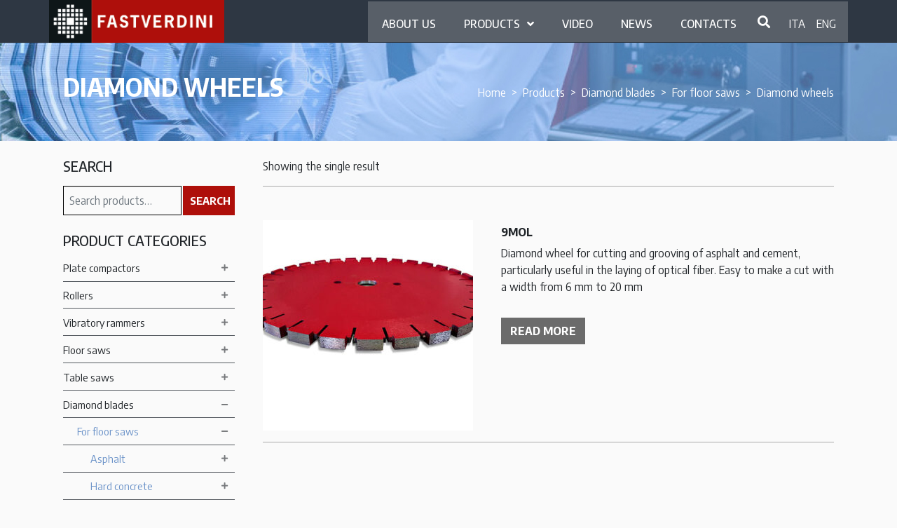

--- FILE ---
content_type: text/html; charset=UTF-8
request_url: https://www.fastverdini.com/product-category/diamond-blades/for-floor-saws/diamond-wheels/
body_size: 16242
content:
<!DOCTYPE html><html lang="en-US"><head >	<meta charset="UTF-8" />
	<meta name="viewport" content="width=device-width, initial-scale=1" />
	<title>Diamond wheels &#8211; Fast Verdini s.r.l.</title>
<meta name='robots' content='max-image-preview:large' />

<!-- Google Tag Manager for WordPress by gtm4wp.com -->
<script data-cfasync="false" data-pagespeed-no-defer type="text/javascript">//<![CDATA[
	var gtm4wp_datalayer_name = "dataLayer";
	var dataLayer = dataLayer || [];
//]]>
</script>
<!-- End Google Tag Manager for WordPress by gtm4wp.com --><link rel='dns-prefetch' href='//www.google.com' />
<link rel='dns-prefetch' href='//s.w.org' />
<link rel="alternate" type="application/rss+xml" title="Fast Verdini s.r.l. &raquo; Feed" href="https://www.fastverdini.com/feed/" />
<link rel="alternate" type="application/rss+xml" title="Fast Verdini s.r.l. &raquo; Comments Feed" href="https://www.fastverdini.com/comments/feed/" />
<link rel="alternate" type="application/rss+xml" title="Fast Verdini s.r.l. &raquo; Diamond wheels Category Feed" href="https://www.fastverdini.com/product-category/diamond-blades/for-floor-saws/diamond-wheels/feed/" />
		<script type="text/javascript">
			window._wpemojiSettings = {"baseUrl":"https:\/\/s.w.org\/images\/core\/emoji\/13.0.1\/72x72\/","ext":".png","svgUrl":"https:\/\/s.w.org\/images\/core\/emoji\/13.0.1\/svg\/","svgExt":".svg","source":{"concatemoji":"https:\/\/www.fastverdini.com\/wp-includes\/js\/wp-emoji-release.min.js?ver=5.7.1"}};
			!function(e,a,t){var n,r,o,i=a.createElement("canvas"),p=i.getContext&&i.getContext("2d");function s(e,t){var a=String.fromCharCode;p.clearRect(0,0,i.width,i.height),p.fillText(a.apply(this,e),0,0);e=i.toDataURL();return p.clearRect(0,0,i.width,i.height),p.fillText(a.apply(this,t),0,0),e===i.toDataURL()}function c(e){var t=a.createElement("script");t.src=e,t.defer=t.type="text/javascript",a.getElementsByTagName("head")[0].appendChild(t)}for(o=Array("flag","emoji"),t.supports={everything:!0,everythingExceptFlag:!0},r=0;r<o.length;r++)t.supports[o[r]]=function(e){if(!p||!p.fillText)return!1;switch(p.textBaseline="top",p.font="600 32px Arial",e){case"flag":return s([127987,65039,8205,9895,65039],[127987,65039,8203,9895,65039])?!1:!s([55356,56826,55356,56819],[55356,56826,8203,55356,56819])&&!s([55356,57332,56128,56423,56128,56418,56128,56421,56128,56430,56128,56423,56128,56447],[55356,57332,8203,56128,56423,8203,56128,56418,8203,56128,56421,8203,56128,56430,8203,56128,56423,8203,56128,56447]);case"emoji":return!s([55357,56424,8205,55356,57212],[55357,56424,8203,55356,57212])}return!1}(o[r]),t.supports.everything=t.supports.everything&&t.supports[o[r]],"flag"!==o[r]&&(t.supports.everythingExceptFlag=t.supports.everythingExceptFlag&&t.supports[o[r]]);t.supports.everythingExceptFlag=t.supports.everythingExceptFlag&&!t.supports.flag,t.DOMReady=!1,t.readyCallback=function(){t.DOMReady=!0},t.supports.everything||(n=function(){t.readyCallback()},a.addEventListener?(a.addEventListener("DOMContentLoaded",n,!1),e.addEventListener("load",n,!1)):(e.attachEvent("onload",n),a.attachEvent("onreadystatechange",function(){"complete"===a.readyState&&t.readyCallback()})),(n=t.source||{}).concatemoji?c(n.concatemoji):n.wpemoji&&n.twemoji&&(c(n.twemoji),c(n.wpemoji)))}(window,document,window._wpemojiSettings);
		</script>
		<style type="text/css">
img.wp-smiley,
img.emoji {
	display: inline !important;
	border: none !important;
	box-shadow: none !important;
	height: 1em !important;
	width: 1em !important;
	margin: 0 .07em !important;
	vertical-align: -0.1em !important;
	background: none !important;
	padding: 0 !important;
}
</style>
	<link rel='stylesheet' id='wp-block-library-css'  href='https://www.fastverdini.com/wp-includes/css/dist/block-library/style.min.css?ver=5.7.1' type='text/css' media='all' />
<link rel='stylesheet' id='wp-block-library-theme-css'  href='https://www.fastverdini.com/wp-includes/css/dist/block-library/theme.min.css?ver=5.7.1' type='text/css' media='all' />
<link rel='stylesheet' id='wc-blocks-vendors-style-css'  href='https://www.fastverdini.com/src/plugins/woocommerce/packages/woocommerce-blocks/build/wc-blocks-vendors-style.css?ver=5.5.1' type='text/css' media='all' />
<link rel='stylesheet' id='wc-blocks-style-css'  href='https://www.fastverdini.com/src/plugins/woocommerce/packages/woocommerce-blocks/build/wc-blocks-style.css?ver=5.5.1' type='text/css' media='all' />
<link rel='stylesheet' id='jet-engine-frontend-css'  href='https://www.fastverdini.com/src/plugins/jet-engine/assets/css/frontend.css?ver=2.7.8' type='text/css' media='all' />
<link rel='stylesheet' id='contact-form-7-css'  href='https://www.fastverdini.com/src/plugins/contact-form-7/includes/css/styles.css?ver=5.4.2' type='text/css' media='all' />
<link rel='stylesheet' id='woocommerce-layout-css'  href='https://www.fastverdini.com/src/plugins/woocommerce/assets/css/woocommerce-layout.css?ver=5.6.0' type='text/css' media='all' />
<link rel='stylesheet' id='woocommerce-smallscreen-css'  href='https://www.fastverdini.com/src/plugins/woocommerce/assets/css/woocommerce-smallscreen.css?ver=5.6.0' type='text/css' media='only screen and (max-width: 768px)' />
<link rel='stylesheet' id='woocommerce-general-css'  href='https://www.fastverdini.com/src/plugins/woocommerce/assets/css/woocommerce.css?ver=5.6.0' type='text/css' media='all' />
<style id='woocommerce-inline-inline-css' type='text/css'>
.woocommerce form .form-row .required { visibility: visible; }
</style>
<link rel='stylesheet' id='jupiterx-css'  href='https://www.fastverdini.com/src/uploads/sites/4/jupiterx/compiler/jupiterx/style.css?ver=c2a4e1d' type='text/css' media='all' />
<link rel='stylesheet' id='font-awesome-all-css'  href='https://www.fastverdini.com/src/plugins/jet-menu/assets/public/lib/font-awesome/css/all.min.css?ver=5.12.0' type='text/css' media='all' />
<link rel='stylesheet' id='font-awesome-v4-shims-css'  href='https://www.fastverdini.com/src/plugins/jet-menu/assets/public/lib/font-awesome/css/v4-shims.min.css?ver=5.12.0' type='text/css' media='all' />
<link rel='stylesheet' id='jet-menu-public-css'  href='https://www.fastverdini.com/src/plugins/jet-menu/assets/public/css/public.css?ver=2.0.9' type='text/css' media='all' />
<link rel='stylesheet' id='jupiterx-child-css'  href='https://www.fastverdini.com/src/themes/jupiterx-child/assets/css/style.css?zz=1769750226&#038;ver=5.7.1' type='text/css' media='all' />
<link rel='stylesheet' id='jet-elements-css'  href='https://www.fastverdini.com/src/plugins/jet-elements/assets/css/jet-elements.css?ver=2.5.6' type='text/css' media='all' />
<link rel='stylesheet' id='jet-elements-skin-css'  href='https://www.fastverdini.com/src/plugins/jet-elements/assets/css/jet-elements-skin.css?ver=2.5.6' type='text/css' media='all' />
<link rel='stylesheet' id='elementor-icons-css'  href='https://www.fastverdini.com/src/plugins/elementor/assets/lib/eicons/css/elementor-icons.min.css?ver=5.11.0' type='text/css' media='all' />
<link rel='stylesheet' id='elementor-animations-css'  href='https://www.fastverdini.com/src/plugins/elementor/assets/lib/animations/animations.min.css?ver=3.1.4' type='text/css' media='all' />
<link rel='stylesheet' id='elementor-frontend-legacy-css'  href='https://www.fastverdini.com/src/plugins/elementor/assets/css/frontend-legacy.min.css?ver=3.1.4' type='text/css' media='all' />
<link rel='stylesheet' id='elementor-frontend-css'  href='https://www.fastverdini.com/src/plugins/elementor/assets/css/frontend.min.css?ver=3.1.4' type='text/css' media='all' />
<link rel='stylesheet' id='font-awesome-css'  href='https://www.fastverdini.com/src/plugins/elementor/assets/lib/font-awesome/css/font-awesome.min.css?ver=4.7.0' type='text/css' media='all' />
<link rel='stylesheet' id='raven-frontend-css'  href='https://www.fastverdini.com/src/plugins/raven/assets/css/frontend.min.css?ver=1.11.0' type='text/css' media='all' />
<link rel='stylesheet' id='elementor-post-16-css'  href='https://www.fastverdini.com/src/uploads/sites/4/elementor/css/post-16.css?ver=1617878077' type='text/css' media='all' />
<link rel='stylesheet' id='jet-blog-css'  href='https://www.fastverdini.com/src/plugins/jet-blog/assets/css/jet-blog.css?ver=2.2.12' type='text/css' media='all' />
<link rel='stylesheet' id='flatpickr-css'  href='https://www.fastverdini.com/src/plugins/elementor/assets/lib/flatpickr/flatpickr.min.css?ver=4.1.4' type='text/css' media='all' />
<link rel='stylesheet' id='elementor-post-60-css'  href='https://www.fastverdini.com/src/uploads/sites/4/elementor/css/post-60.css?ver=1625581171' type='text/css' media='all' />
<link rel='stylesheet' id='elementor-post-177-css'  href='https://www.fastverdini.com/src/uploads/sites/4/elementor/css/post-177.css?ver=1625577211' type='text/css' media='all' />
<link rel='stylesheet' id='google-fonts-1-css'  href='https://fonts.googleapis.com/css?family=Roboto%3A100%2C100italic%2C200%2C200italic%2C300%2C300italic%2C400%2C400italic%2C500%2C500italic%2C600%2C600italic%2C700%2C700italic%2C800%2C800italic%2C900%2C900italic%7CRoboto+Slab%3A100%2C100italic%2C200%2C200italic%2C300%2C300italic%2C400%2C400italic%2C500%2C500italic%2C600%2C600italic%2C700%2C700italic%2C800%2C800italic%2C900%2C900italic&#038;ver=5.7.1' type='text/css' media='all' />
<link rel='stylesheet' id='elementor-icons-shared-0-css'  href='https://www.fastverdini.com/src/plugins/elementor/assets/lib/font-awesome/css/fontawesome.min.css?ver=5.15.1' type='text/css' media='all' />
<link rel='stylesheet' id='elementor-icons-fa-solid-css'  href='https://www.fastverdini.com/src/plugins/elementor/assets/lib/font-awesome/css/solid.min.css?ver=5.15.1' type='text/css' media='all' />
<script type='text/javascript' src='https://www.fastverdini.com/wp-includes/js/jquery/jquery.min.js?ver=3.5.1' id='jquery-core-js'></script>
<script type='text/javascript' src='https://www.fastverdini.com/wp-includes/js/jquery/jquery-migrate.min.js?ver=3.3.2' id='jquery-migrate-js'></script>
<script type='text/javascript' src='https://www.fastverdini.com/src/plugins/duracelltomi-google-tag-manager/js/gtm4wp-contact-form-7-tracker.js?ver=1.13.1' id='gtm4wp-contact-form-7-tracker-js'></script>
<script type='text/javascript' src='https://www.fastverdini.com/src/plugins/duracelltomi-google-tag-manager/js/gtm4wp-form-move-tracker.js?ver=1.13.1' id='gtm4wp-form-move-tracker-js'></script>
<script type='text/javascript' src='https://www.fastverdini.com/src/themes/jupiterx/lib/admin/assets/lib/webfont/webfont.min.js?ver=1.6.26' id='jupiterx-webfont-js'></script>
<script type='text/javascript' id='jupiterx-webfont-js-after'>
WebFont.load({
			google: {
				families: ['Encode Sans Semi Condensed:100,200,300,400,500,600,700,800,900,100italic,200italic,300italic,400italic,500italic,600italic,700italic,800italic,900italic']
			}
		});
</script>
<script type='text/javascript' src='https://www.fastverdini.com/src/themes/jupiterx/lib/assets/dist/js/utils.min.js?ver=1.23.0' id='jupiterx-utils-js'></script>
<link rel="https://api.w.org/" href="https://www.fastverdini.com/wp-json/" /><link rel="alternate" type="application/json" href="https://www.fastverdini.com/wp-json/wp/v2/product_cat/1458" /><link rel="EditURI" type="application/rsd+xml" title="RSD" href="https://www.fastverdini.com/xmlrpc.php?rsd" />
<link rel="wlwmanifest" type="application/wlwmanifest+xml" href="https://www.fastverdini.com/wp-includes/wlwmanifest.xml" /> 
<meta name="generator" content="WordPress 5.7.1" />
<meta name="generator" content="WooCommerce 5.6.0" />

<!-- Google Tag Manager for WordPress by gtm4wp.com -->
<script data-cfasync="false" data-pagespeed-no-defer type="text/javascript">//<![CDATA[
	var dataLayer_content = {"pagePostType":"product","pagePostType2":"tax-product","pageCategory":[]};
	dataLayer.push( dataLayer_content );//]]>
</script>
<script data-cfasync="false">//<![CDATA[
(function(w,d,s,l,i){w[l]=w[l]||[];w[l].push({'gtm.start':
new Date().getTime(),event:'gtm.js'});var f=d.getElementsByTagName(s)[0],
j=d.createElement(s),dl=l!='dataLayer'?'&l='+l:'';j.async=true;j.src=
'//www.googletagmanager.com/gtm.'+'js?id='+i+dl;f.parentNode.insertBefore(j,f);
})(window,document,'script','dataLayer','GTM-N3RPRHN');//]]>
</script>
<!-- End Google Tag Manager -->
<!-- End Google Tag Manager for WordPress by gtm4wp.com --><script type="text/javascript" id="hs-script-loader" async defer src="//js.hs-scripts.com/14573520.js"></script>	<noscript><style>.woocommerce-product-gallery{ opacity: 1 !important; }</style></noscript>
	<link rel="icon" href="https://www.fastverdini.com/src/uploads/sites/4/2020/08/sym-logo-100x100.png" sizes="32x32" />
<link rel="icon" href="https://www.fastverdini.com/src/uploads/sites/4/2020/08/sym-logo-300x300.png" sizes="192x192" />
<link rel="apple-touch-icon" href="https://www.fastverdini.com/src/uploads/sites/4/2020/08/sym-logo-300x300.png" />
<meta name="msapplication-TileImage" content="https://www.fastverdini.com/src/uploads/sites/4/2020/08/sym-logo-300x300.png" />
		<style type="text/css" id="wp-custom-css">
			.widget_wpmailup_widget .subscribeForm input[type="text"]{
    width: 286px;
}
.widget_wpmailup_widget .subscribeForm input[type="email"] {
    max-width: 286px!important;
}
@media only screen and (min-width:769px) { 
.widget_wpmailup_widget .subscribeForm [type="submit"]{
    margin-left: 110px;
	}
}

/* prova form preventivo */
.cf-container {
	display: -ms-flexbox;
	display: flex;
	-ms-flex-wrap: wrap;
	flex-wrap: wrap;
	margin-right: -5px;
	margin-left: -5px;
	}
.cf-col-1, .cf-col-2, .cf-col-3, .cf-col-4, .cf-col-5, .cf-col-6, .cf-col-7, .cf-col-8, .cf-col-9, .cf-col-10, .cf-col-11, .cf-col-12 {
	position: relative;
	width: 100%;
	min-height: 1px;
	padding-right: 5px;
	padding-left: 5px;
margin-bottom: 1%;
}
@media ( min-width: 576px ) {
	.cf-col-1 {
		-ms-flex: 0 0 8.333333%;
		flex: 0 0 8.333333%;
		max-width: 8.333333%;
	}
	.cf-push-1 { margin-left: 8.333333%; }
	.cf-col-2 {
		-ms-flex: 0 0 16.66667%;
		flex: 0 0 16.66667%;
		max-width: 16.66667%;
	}
	.cf-push-2 { margin-left: 16.66667%; }
	.cf-col-3 {
		-ms-flex: 0 0 25%;
		flex: 0 0 25%;
		max-width: 25%;
	}
	.cf-push-3 { margin-left: 25%; }
	.cf-col-4 {
		-ms-flex: 0 0 33.33333%;
		flex: 0 0 33.33333%;
		max-width: 33.33333%;
	}
	.cf-push-4 { margin-left: 33.33333%; }
	.cf-col-5 {
		-ms-flex: 0 0 41.66667%;
		flex: 0 0 41.66667%;
		max-width: 41.66667%;
	}
	.cf-push-5 { margin-left: 41.66667%; }
	.cf-col-6 {
		-ms-flex: 0 0 50%;
		flex: 0 0 50%;
		max-width: 50%;
	}
	.cf-push-6 { margin-left: 50%; }
	.cf-col-7 {
		-ms-flex: 0 0 58.33333%;
		flex: 0 0 58.33333%;
		max-width: 58.33333%;
	}
	.cf-push-7 { margin-left: 58.33333%; }
	.cf-col-8 {
		-ms-flex: 0 0 66.66667%;
		flex: 0 0 66.66667%;
		max-width: 66.66667%;
	}
	.cf-push-8 { margin-left: 66.66667%; }
	.cf-col-9 {
		-ms-flex: 0 0 75%;
		flex: 0 0 75%;
		max-width: 75%;
	}
	.cf-push-9 { margin-left: 75%; }
	.cf-col-10 {
		-ms-flex: 0 0 83.33333%;
		flex: 0 0 83.33333%;
		max-width: 83.33333%;
	}
	.cf-push-10 { margin-left: 83.33333%; }
	.cf-col-11 {
		-ms-flex: 0 0 91.66667%;
		flex: 0 0 91.66667%;
		max-width: 91.66667%;
	}
	.cf-push-11 { margin-left: 91.66667%; }
	.cf-col-12 {
		-ms-flex: 0 0 100%;
		flex: 0 0 100%;
		max-width: 100%;
	}
}
/* fine prova form preventivo */

.cn-button.bootstrap {
    color: #fff;
    background: #5194E7;
}		</style>
		</head><body class="archive tax-product_cat term-diamond-wheels term-1458 wp-custom-logo no-js theme-jupiterx woocommerce woocommerce-page woocommerce-no-js jet-desktop-menu-active elementor-default elementor-kit-16" itemscope="itemscope" itemtype="http://schema.org/WebPage">
<!-- Google Tag Manager (noscript) -->
<noscript><iframe src="https://www.googletagmanager.com/ns.html?id=GTM-N3RPRHN"
height="0" width="0" style="display:none;visibility:hidden"></iframe></noscript>
<!-- End Google Tag Manager (noscript) --><a class="jupiterx-a11y jupiterx-a11y-skip-navigation-link" href="#jupiterx-main">Skip to content</a><div class="jupiterx-site"><header class="jupiterx-header jupiterx-header-custom" data-jupiterx-settings="{&quot;breakpoint&quot;:&quot;767.98&quot;,&quot;template&quot;:&quot;60&quot;,&quot;behavior&quot;:&quot;&quot;}" role="banner" itemscope="itemscope" itemtype="http://schema.org/WPHeader">		<div data-elementor-type="header" data-elementor-id="60" class="elementor elementor-60" data-elementor-settings="[]">
						<div class="elementor-inner">
							<div class="elementor-section-wrap">
							<section class="elementor-section elementor-top-section elementor-element elementor-element-2bb04921 elementor-section-height-min-height elementor-section-boxed elementor-section-height-default elementor-section-items-middle" data-id="2bb04921" data-element_type="section" data-settings="{&quot;background_background&quot;:&quot;classic&quot;}">
						<div class="elementor-container elementor-column-gap-no">
							<div class="elementor-row">
					<div class="elementor-column elementor-col-100 elementor-top-column elementor-element elementor-element-434c2ad3 raven-column-flex-horizontal" data-id="434c2ad3" data-element_type="column">
			<div class="elementor-column-wrap elementor-element-populated">
							<div class="elementor-widget-wrap">
						<div class="elementor-element elementor-element-4aa4efd elementor-widget-mobile__width-initial elementor-widget__width-inherit elementor-widget-tablet__width-initial elementor-widget elementor-widget-raven-site-logo" data-id="4aa4efd" data-element_type="widget" data-widget_type="raven-site-logo.default">
				<div class="elementor-widget-container">
					<div class="raven-widget-wrapper">
			<div class="raven-site-logo">
									<a class="raven-site-logo-link" href="https://www.fastverdini.com">
													<img src="https://www.fastverdini.com/src/uploads/2020/09/logo-FASTVERDINI-prime.jpg" alt="Fast Verdini s.r.l." class="raven-site-logo-desktop raven-site-logo-tablet raven-site-logo-mobile" data-no-lazy="1" srcset="https://www.fastverdini.com/src/uploads/2020/09/logo-FASTVERDINI-prime.jpg 1x, https://www.fastverdini.com/src/uploads/2020/09/Logo-FastVerdini-Retina.jpg 2x" />
													</a>
							</div>
		</div>
				</div>
				</div>
				<div class="elementor-element elementor-element-b5b7e20 elementor-widget elementor-widget-raven-flex-spacer" data-id="b5b7e20" data-element_type="widget" data-widget_type="raven-flex-spacer.default">
				<div class="elementor-widget-container">
						<div class="raven-spacer">&nbsp;</div>
				</div>
				</div>
				<div class="elementor-element elementor-element-f08ac1d elementor-widget elementor-widget-jet-mega-menu" data-id="f08ac1d" data-element_type="widget" data-widget_type="jet-mega-menu.default">
				<div class="elementor-widget-container">
			<div class="menu-menu-principale-container"><div class="jet-menu-container"><div class="jet-menu-inner"><ul class="jet-menu jet-menu--animation-type-fade jet-menu--roll-up"><li id="jet-menu-item-704" class="jet-menu-item jet-menu-item-type-post_type jet-menu-item-object-page jet-has-roll-up jet-simple-menu-item jet-regular-item jet-menu-item-704"><a href="https://www.fastverdini.com/about-us/" class="top-level-link"><div class="jet-menu-item-wrapper"><div class="jet-menu-title">About Us</div></div></a></li>
<li id="jet-menu-item-15" class="jet-menu-item jet-menu-item-type-custom jet-menu-item-object-custom jet-has-roll-up jet-mega-menu-item jet-regular-item jet-menu-item-has-children jet-menu-item-15"><a href="#" class="top-level-link"><div class="jet-menu-item-wrapper"><div class="jet-menu-title">Products</div><i class="jet-dropdown-arrow fa fa-angle-down"></i></div></a><div class="jet-sub-mega-menu" data-template-id="129">		<div data-elementor-type="wp-post" data-elementor-id="129" class="elementor elementor-129" data-elementor-settings="[]">
						<div class="elementor-inner">
							<div class="elementor-section-wrap">
							<section class="elementor-section elementor-top-section elementor-element elementor-element-ec73c74 elementor-section-boxed elementor-section-height-default elementor-section-height-default" data-id="ec73c74" data-element_type="section">
						<div class="elementor-container elementor-column-gap-no">
							<div class="elementor-row">
					<div class="elementor-column elementor-col-100 elementor-top-column elementor-element elementor-element-89bca99" data-id="89bca99" data-element_type="column">
			<div class="elementor-column-wrap elementor-element-populated">
							<div class="elementor-widget-wrap">
						<div class="elementor-element elementor-element-08bd5ed shortcode-mega-menu-macchine elementor-widget elementor-widget-shortcode" data-id="08bd5ed" data-element_type="widget" data-widget_type="shortcode.default">
				<div class="elementor-widget-container">
					<div class="elementor-shortcode">		<div data-elementor-type="section" data-elementor-id="27" class="elementor elementor-27" data-elementor-settings="[]">
						<div class="elementor-inner">
							<div class="elementor-section-wrap">
							<div class="elementor-section elementor-top-section elementor-element elementor-element-6a111da elementor-hidden-tablet elementor-hidden-phone elementor-section-boxed elementor-section-height-default elementor-section-height-default" data-id="6a111da" data-element_type="section">
						<div class="elementor-container elementor-column-gap-no">
							<div class="elementor-row">
					<div class="elementor-column elementor-col-33 elementor-top-column elementor-element elementor-element-e3afe8a" data-id="e3afe8a" data-element_type="column" data-settings="{&quot;background_background&quot;:&quot;classic&quot;}">
			<div class="elementor-column-wrap elementor-element-populated">
							<div class="elementor-widget-wrap">
						<div class="elementor-element elementor-element-bde1af3 elementor-widget__width-inherit raven-nav-menu-align-left elementor-widget elementor-widget-raven-nav-menu" data-id="bde1af3" data-element_type="widget" data-settings="{&quot;submenu_space_between&quot;:{&quot;unit&quot;:&quot;px&quot;,&quot;size&quot;:&quot;&quot;,&quot;sizes&quot;:[]}}" data-widget_type="raven-nav-menu.default">
				<div class="elementor-widget-container">
					<nav class="raven-nav-menu-main raven-nav-menu-vertical raven-nav-menu-tablet-horizontal raven-nav-menu-mobile-horizontal raven-nav-icons-hidden-tablet raven-nav-icons-hidden-mobile">
			<ul id="menu-bde1af3" class="raven-nav-menu"><li class="menu-item menu-item-type-taxonomy menu-item-object-product_cat menu-item-has-children menu-item-4557"><a href="https://www.fastverdini.com/product-category/plate-compactors/" class="raven-menu-item raven-link-item ">Plate compactors</a>
<ul class="0 sub-menu raven-submenu">
	<li class="menu-item menu-item-type-taxonomy menu-item-object-product_cat menu-item-4559"><a href="https://www.fastverdini.com/product-category/plate-compactors/forward/" class="raven-submenu-item raven-link-item ">Forward</a></li>
	<li class="menu-item menu-item-type-taxonomy menu-item-object-product_cat menu-item-4558"><a href="https://www.fastverdini.com/product-category/plate-compactors/reversible/" class="raven-submenu-item raven-link-item ">Reversible</a></li>
</ul>
</li>
<li class="menu-item menu-item-type-taxonomy menu-item-object-product_cat menu-item-has-children menu-item-4560"><a href="https://www.fastverdini.com/product-category/rollers/" class="raven-menu-item raven-link-item ">Rollers</a>
<ul class="0 sub-menu raven-submenu">
	<li class="menu-item menu-item-type-taxonomy menu-item-object-product_cat menu-item-4561"><a href="https://www.fastverdini.com/product-category/rollers/rom-600-series/" class="raven-submenu-item raven-link-item ">ROM 600 series</a></li>
</ul>
</li>
<li class="menu-item menu-item-type-taxonomy menu-item-object-product_cat menu-item-has-children menu-item-4563"><a href="https://www.fastverdini.com/product-category/vibratory-rammers/" class="raven-menu-item raven-link-item ">Vibratory rammers</a>
<ul class="0 sub-menu raven-submenu">
	<li class="menu-item menu-item-type-taxonomy menu-item-object-product_cat menu-item-4564"><a href="https://www.fastverdini.com/product-category/vibratory-rammers/petrol/" class="raven-submenu-item raven-link-item ">petrol</a></li>
	<li class="menu-item menu-item-type-taxonomy menu-item-object-product_cat menu-item-4565"><a href="https://www.fastverdini.com/product-category/vibratory-rammers/diesel/" class="raven-submenu-item raven-link-item ">diesel</a></li>
</ul>
</li>
<li class="menu-item menu-item-type-taxonomy menu-item-object-product_cat menu-item-has-children menu-item-4566"><a href="https://www.fastverdini.com/product-category/floor-saws/" class="raven-menu-item raven-link-item ">Floor saws</a>
<ul class="0 sub-menu raven-submenu">
	<li class="menu-item menu-item-type-taxonomy menu-item-object-product_cat menu-item-4570"><a href="https://www.fastverdini.com/product-category/floor-saws/o-300-500-mm/" class="raven-submenu-item raven-link-item ">Ø 300/500 mm</a></li>
	<li class="menu-item menu-item-type-taxonomy menu-item-object-product_cat menu-item-4691"><a href="https://www.fastverdini.com/product-category/floor-saws/o-600-1300-mm/" class="raven-submenu-item raven-link-item ">Ø 600/1300 mm</a></li>
	<li class="menu-item menu-item-type-taxonomy menu-item-object-product_cat menu-item-4567"><a href="https://www.fastverdini.com/product-category/floor-saws/cut-for-microtrenches/" class="raven-submenu-item raven-link-item ">Cut for microtrenches</a></li>
	<li class="menu-item menu-item-type-taxonomy menu-item-object-product_cat menu-item-4568"><a href="https://www.fastverdini.com/product-category/floor-saws/double-cut/" class="raven-submenu-item raven-link-item ">Double cut</a></li>
</ul>
</li>
<li class="menu-item menu-item-type-taxonomy menu-item-object-product_cat menu-item-has-children menu-item-4571"><a href="https://www.fastverdini.com/product-category/table-saws/" class="raven-menu-item raven-link-item ">Table saws</a>
<ul class="0 sub-menu raven-submenu">
	<li class="menu-item menu-item-type-taxonomy menu-item-object-product_cat menu-item-4574"><a href="https://www.fastverdini.com/product-category/table-saws/pr-series/" class="raven-submenu-item raven-link-item ">PR series</a></li>
	<li class="menu-item menu-item-type-taxonomy menu-item-object-product_cat menu-item-4572"><a href="https://www.fastverdini.com/product-category/table-saws/sg-series/" class="raven-submenu-item raven-link-item ">SG series</a></li>
	<li class="menu-item menu-item-type-taxonomy menu-item-object-product_cat menu-item-4575"><a href="https://www.fastverdini.com/product-category/table-saws/bs-series/" class="raven-submenu-item raven-link-item ">BS series</a></li>
	<li class="menu-item menu-item-type-taxonomy menu-item-object-product_cat menu-item-4573"><a href="https://www.fastverdini.com/product-category/table-saws/tl-series/" class="raven-submenu-item raven-link-item ">TL series</a></li>
</ul>
</li>
<li class="menu-item menu-item-type-taxonomy menu-item-object-product_cat current-product_cat-ancestor menu-item-has-children menu-item-4576"><a href="https://www.fastverdini.com/product-category/diamond-blades/" class="raven-menu-item raven-link-item ">Diamond blades</a>
<ul class="0 sub-menu raven-submenu">
	<li class="menu-item menu-item-type-taxonomy menu-item-object-product_cat current-product_cat-ancestor menu-item-4579"><a href="https://www.fastverdini.com/product-category/diamond-blades/for-floor-saws/" class="raven-submenu-item raven-link-item ">For floor saws</a></li>
	<li class="menu-item menu-item-type-taxonomy menu-item-object-product_cat menu-item-4587"><a href="https://www.fastverdini.com/product-category/diamond-blades/for-bench-saws/" class="raven-submenu-item raven-link-item ">For bench saws</a></li>
	<li class="menu-item menu-item-type-taxonomy menu-item-object-product_cat menu-item-4577"><a href="https://www.fastverdini.com/product-category/diamond-blades/for-hand-held-saws/" class="raven-submenu-item raven-link-item ">For hand held saws</a></li>
	<li class="menu-item menu-item-type-taxonomy menu-item-object-product_cat menu-item-4578"><a href="https://www.fastverdini.com/product-category/diamond-blades/for-wall-saws/" class="raven-submenu-item raven-link-item ">For wall saws</a></li>
</ul>
</li>
<li class="menu-item menu-item-type-taxonomy menu-item-object-product_cat menu-item-has-children menu-item-5352"><a href="https://www.fastverdini.com/product-category/minidumper/" class="raven-menu-item raven-link-item ">Minidumper</a>
<ul class="0 sub-menu raven-submenu">
	<li class="menu-item menu-item-type-taxonomy menu-item-object-product_cat menu-item-5354"><a href="https://www.fastverdini.com/product-category/minidumper/mechanics/" class="raven-submenu-item raven-link-item ">Mechanics</a></li>
	<li class="menu-item menu-item-type-taxonomy menu-item-object-product_cat menu-item-5353"><a href="https://www.fastverdini.com/product-category/minidumper/hydraulics/" class="raven-submenu-item raven-link-item ">Hydraulics</a></li>
</ul>
</li>
</ul>		</nav>

		<div class="raven-nav-menu-toggle">

						<div class="raven-nav-menu-toggle-button ">
				
				<div class="hamburger hamburger--">
					<div class="hamburger-box">
						<div class="hamburger-inner"></div>
					</div>
				</div>
								</div>

		</div>
		<nav class="raven-nav-icons-hidden-tablet raven-nav-icons-hidden-mobile raven-nav-menu-mobile raven-nav-menu-">
										<div class="raven-nav-menu-close-button">
					<span class="raven-nav-menu-close-icon">&times;</span>
				</div>
						<div class="raven-container">
				<ul id="menu-mobile-bde1af3" class="raven-nav-menu"><li class="menu-item menu-item-type-taxonomy menu-item-object-product_cat menu-item-has-children menu-item-4557"><a href="https://www.fastverdini.com/product-category/plate-compactors/" class="raven-menu-item raven-link-item ">Plate compactors</a>
<ul class="0 sub-menu raven-submenu">
	<li class="menu-item menu-item-type-taxonomy menu-item-object-product_cat menu-item-4559"><a href="https://www.fastverdini.com/product-category/plate-compactors/forward/" class="raven-submenu-item raven-link-item ">Forward</a></li>
	<li class="menu-item menu-item-type-taxonomy menu-item-object-product_cat menu-item-4558"><a href="https://www.fastverdini.com/product-category/plate-compactors/reversible/" class="raven-submenu-item raven-link-item ">Reversible</a></li>
</ul>
</li>
<li class="menu-item menu-item-type-taxonomy menu-item-object-product_cat menu-item-has-children menu-item-4560"><a href="https://www.fastverdini.com/product-category/rollers/" class="raven-menu-item raven-link-item ">Rollers</a>
<ul class="0 sub-menu raven-submenu">
	<li class="menu-item menu-item-type-taxonomy menu-item-object-product_cat menu-item-4561"><a href="https://www.fastverdini.com/product-category/rollers/rom-600-series/" class="raven-submenu-item raven-link-item ">ROM 600 series</a></li>
</ul>
</li>
<li class="menu-item menu-item-type-taxonomy menu-item-object-product_cat menu-item-has-children menu-item-4563"><a href="https://www.fastverdini.com/product-category/vibratory-rammers/" class="raven-menu-item raven-link-item ">Vibratory rammers</a>
<ul class="0 sub-menu raven-submenu">
	<li class="menu-item menu-item-type-taxonomy menu-item-object-product_cat menu-item-4564"><a href="https://www.fastverdini.com/product-category/vibratory-rammers/petrol/" class="raven-submenu-item raven-link-item ">petrol</a></li>
	<li class="menu-item menu-item-type-taxonomy menu-item-object-product_cat menu-item-4565"><a href="https://www.fastverdini.com/product-category/vibratory-rammers/diesel/" class="raven-submenu-item raven-link-item ">diesel</a></li>
</ul>
</li>
<li class="menu-item menu-item-type-taxonomy menu-item-object-product_cat menu-item-has-children menu-item-4566"><a href="https://www.fastverdini.com/product-category/floor-saws/" class="raven-menu-item raven-link-item ">Floor saws</a>
<ul class="0 sub-menu raven-submenu">
	<li class="menu-item menu-item-type-taxonomy menu-item-object-product_cat menu-item-4570"><a href="https://www.fastverdini.com/product-category/floor-saws/o-300-500-mm/" class="raven-submenu-item raven-link-item ">Ø 300/500 mm</a></li>
	<li class="menu-item menu-item-type-taxonomy menu-item-object-product_cat menu-item-4691"><a href="https://www.fastverdini.com/product-category/floor-saws/o-600-1300-mm/" class="raven-submenu-item raven-link-item ">Ø 600/1300 mm</a></li>
	<li class="menu-item menu-item-type-taxonomy menu-item-object-product_cat menu-item-4567"><a href="https://www.fastverdini.com/product-category/floor-saws/cut-for-microtrenches/" class="raven-submenu-item raven-link-item ">Cut for microtrenches</a></li>
	<li class="menu-item menu-item-type-taxonomy menu-item-object-product_cat menu-item-4568"><a href="https://www.fastverdini.com/product-category/floor-saws/double-cut/" class="raven-submenu-item raven-link-item ">Double cut</a></li>
</ul>
</li>
<li class="menu-item menu-item-type-taxonomy menu-item-object-product_cat menu-item-has-children menu-item-4571"><a href="https://www.fastverdini.com/product-category/table-saws/" class="raven-menu-item raven-link-item ">Table saws</a>
<ul class="0 sub-menu raven-submenu">
	<li class="menu-item menu-item-type-taxonomy menu-item-object-product_cat menu-item-4574"><a href="https://www.fastverdini.com/product-category/table-saws/pr-series/" class="raven-submenu-item raven-link-item ">PR series</a></li>
	<li class="menu-item menu-item-type-taxonomy menu-item-object-product_cat menu-item-4572"><a href="https://www.fastverdini.com/product-category/table-saws/sg-series/" class="raven-submenu-item raven-link-item ">SG series</a></li>
	<li class="menu-item menu-item-type-taxonomy menu-item-object-product_cat menu-item-4575"><a href="https://www.fastverdini.com/product-category/table-saws/bs-series/" class="raven-submenu-item raven-link-item ">BS series</a></li>
	<li class="menu-item menu-item-type-taxonomy menu-item-object-product_cat menu-item-4573"><a href="https://www.fastverdini.com/product-category/table-saws/tl-series/" class="raven-submenu-item raven-link-item ">TL series</a></li>
</ul>
</li>
<li class="menu-item menu-item-type-taxonomy menu-item-object-product_cat current-product_cat-ancestor menu-item-has-children menu-item-4576"><a href="https://www.fastverdini.com/product-category/diamond-blades/" class="raven-menu-item raven-link-item ">Diamond blades</a>
<ul class="0 sub-menu raven-submenu">
	<li class="menu-item menu-item-type-taxonomy menu-item-object-product_cat current-product_cat-ancestor menu-item-4579"><a href="https://www.fastverdini.com/product-category/diamond-blades/for-floor-saws/" class="raven-submenu-item raven-link-item ">For floor saws</a></li>
	<li class="menu-item menu-item-type-taxonomy menu-item-object-product_cat menu-item-4587"><a href="https://www.fastverdini.com/product-category/diamond-blades/for-bench-saws/" class="raven-submenu-item raven-link-item ">For bench saws</a></li>
	<li class="menu-item menu-item-type-taxonomy menu-item-object-product_cat menu-item-4577"><a href="https://www.fastverdini.com/product-category/diamond-blades/for-hand-held-saws/" class="raven-submenu-item raven-link-item ">For hand held saws</a></li>
	<li class="menu-item menu-item-type-taxonomy menu-item-object-product_cat menu-item-4578"><a href="https://www.fastverdini.com/product-category/diamond-blades/for-wall-saws/" class="raven-submenu-item raven-link-item ">For wall saws</a></li>
</ul>
</li>
<li class="menu-item menu-item-type-taxonomy menu-item-object-product_cat menu-item-has-children menu-item-5352"><a href="https://www.fastverdini.com/product-category/minidumper/" class="raven-menu-item raven-link-item ">Minidumper</a>
<ul class="0 sub-menu raven-submenu">
	<li class="menu-item menu-item-type-taxonomy menu-item-object-product_cat menu-item-5354"><a href="https://www.fastverdini.com/product-category/minidumper/mechanics/" class="raven-submenu-item raven-link-item ">Mechanics</a></li>
	<li class="menu-item menu-item-type-taxonomy menu-item-object-product_cat menu-item-5353"><a href="https://www.fastverdini.com/product-category/minidumper/hydraulics/" class="raven-submenu-item raven-link-item ">Hydraulics</a></li>
</ul>
</li>
</ul>			</div>
		</nav>
				</div>
				</div>
						</div>
					</div>
		</div>
				<div class="elementor-column elementor-col-33 elementor-top-column elementor-element elementor-element-35c5d99" data-id="35c5d99" data-element_type="column" data-settings="{&quot;background_background&quot;:&quot;classic&quot;}">
			<div class="elementor-column-wrap elementor-element-populated">
							<div class="elementor-widget-wrap">
						<div class="elementor-element elementor-element-c25e41d elementor-widget__width-inherit raven-nav-menu-align-left elementor-widget elementor-widget-raven-nav-menu" data-id="c25e41d" data-element_type="widget" data-settings="{&quot;submenu_space_between&quot;:{&quot;unit&quot;:&quot;px&quot;,&quot;size&quot;:&quot;&quot;,&quot;sizes&quot;:[]}}" data-widget_type="raven-nav-menu.default">
				<div class="elementor-widget-container">
					<nav class="raven-nav-menu-main raven-nav-menu-vertical raven-nav-menu-tablet-horizontal raven-nav-menu-mobile-horizontal raven-nav-icons-hidden-tablet raven-nav-icons-hidden-mobile">
			<ul id="menu-c25e41d" class="raven-nav-menu"><li class="menu-item menu-item-type-taxonomy menu-item-object-product_cat menu-item-has-children menu-item-4590"><a href="https://www.fastverdini.com/product-category/concrete-vibrators/" class="raven-menu-item raven-link-item ">Concrete vibrators</a>
<ul class="0 sub-menu raven-submenu">
	<li class="menu-item menu-item-type-taxonomy menu-item-object-product_cat menu-item-4591"><a href="https://www.fastverdini.com/product-category/concrete-vibrators/high-frecuency-with-converters/" class="raven-submenu-item raven-link-item ">High frecuency with converters</a></li>
	<li class="menu-item menu-item-type-taxonomy menu-item-object-product_cat menu-item-4592"><a href="https://www.fastverdini.com/product-category/concrete-vibrators/high-frecuency-with-integrated-converter/" class="raven-submenu-item raven-link-item ">High frecuency with integrated converter</a></li>
	<li class="menu-item menu-item-type-taxonomy menu-item-object-product_cat menu-item-4692"><a href="https://www.fastverdini.com/product-category/concrete-vibrators/portable/" class="raven-submenu-item raven-link-item ">Portable</a></li>
	<li class="menu-item menu-item-type-taxonomy menu-item-object-product_cat menu-item-4593"><a href="https://www.fastverdini.com/product-category/concrete-vibrators/mechanical-with-flexible-shaft/" class="raven-submenu-item raven-link-item ">Mechanical with flexible shaft</a></li>
	<li class="menu-item menu-item-type-taxonomy menu-item-object-product_cat menu-item-4594"><a href="https://www.fastverdini.com/product-category/concrete-vibrators/pneumatic/" class="raven-submenu-item raven-link-item ">Pneumatic</a></li>
</ul>
</li>
<li class="menu-item menu-item-type-taxonomy menu-item-object-product_cat menu-item-has-children menu-item-4595"><a href="https://www.fastverdini.com/product-category/power-trowels/" class="raven-menu-item raven-link-item ">Power trowels</a>
<ul class="0 sub-menu raven-submenu">
	<li class="menu-item menu-item-type-taxonomy menu-item-object-product_cat menu-item-4597"><a href="https://www.fastverdini.com/product-category/power-trowels/walk-behind/" class="raven-submenu-item raven-link-item ">Walk-behind</a></li>
	<li class="menu-item menu-item-type-taxonomy menu-item-object-product_cat menu-item-4596"><a href="https://www.fastverdini.com/product-category/power-trowels/ride-on/" class="raven-submenu-item raven-link-item ">Ride-on</a></li>
</ul>
</li>
<li class="menu-item menu-item-type-taxonomy menu-item-object-product_cat menu-item-has-children menu-item-4598"><a href="https://www.fastverdini.com/product-category/power-screeds/" class="raven-menu-item raven-link-item ">Power Screeds</a>
<ul class="0 sub-menu raven-submenu">
	<li class="menu-item menu-item-type-taxonomy menu-item-object-product_cat menu-item-4599"><a href="https://www.fastverdini.com/product-category/power-screeds/aquilone/" class="raven-submenu-item raven-link-item ">Aquilone</a></li>
	<li class="menu-item menu-item-type-taxonomy menu-item-object-product_cat menu-item-4600"><a href="https://www.fastverdini.com/product-category/power-screeds/vibrasol/" class="raven-submenu-item raven-link-item ">Vibrasol</a></li>
	<li class="menu-item menu-item-type-taxonomy menu-item-object-product_cat menu-item-4602"><a href="https://www.fastverdini.com/product-category/power-screeds/vibrapav/" class="raven-submenu-item raven-link-item ">Vibrapav</a></li>
	<li class="menu-item menu-item-type-taxonomy menu-item-object-product_cat menu-item-4601"><a href="https://www.fastverdini.com/product-category/power-screeds/vibrabuild/" class="raven-submenu-item raven-link-item ">Vibrabuild</a></li>
</ul>
</li>
<li class="menu-item menu-item-type-taxonomy menu-item-object-product_cat menu-item-has-children menu-item-4603"><a href="https://www.fastverdini.com/product-category/core-drilling-machine/" class="raven-menu-item raven-link-item ">Core drilling machine</a>
<ul class="0 sub-menu raven-submenu">
	<li class="menu-item menu-item-type-taxonomy menu-item-object-product_cat menu-item-4604"><a href="https://www.fastverdini.com/product-category/core-drilling-machine/2000-2600-w/" class="raven-submenu-item raven-link-item ">2000-2600 W</a></li>
	<li class="menu-item menu-item-type-taxonomy menu-item-object-product_cat menu-item-4605"><a href="https://www.fastverdini.com/product-category/core-drilling-machine/2600-3900-w/" class="raven-submenu-item raven-link-item ">2600-3900 W</a></li>
</ul>
</li>
<li class="menu-item menu-item-type-taxonomy menu-item-object-product_cat menu-item-has-children menu-item-4606"><a href="https://www.fastverdini.com/product-category/diamond-core-bits/" class="raven-menu-item raven-link-item ">Diamond core bits</a>
<ul class="0 sub-menu raven-submenu">
	<li class="menu-item menu-item-type-taxonomy menu-item-object-product_cat menu-item-4607"><a href="https://www.fastverdini.com/product-category/diamond-core-bits/dead-holes-diamond-core-bits/" class="raven-submenu-item raven-link-item ">Dead Holes</a></li>
	<li class="menu-item menu-item-type-taxonomy menu-item-object-product_cat menu-item-4608"><a href="https://www.fastverdini.com/product-category/diamond-core-bits/through-continual-holes-diamond-core-bits/" class="raven-submenu-item raven-link-item ">Through continual holes</a></li>
</ul>
</li>
<li class="menu-item menu-item-type-taxonomy menu-item-object-product_cat menu-item-4610"><a href="https://www.fastverdini.com/product-category/electric-wall-saw/" class="raven-menu-item raven-link-item ">Electric wall saw</a></li>
<li class="menu-item menu-item-type-taxonomy menu-item-object-product_cat menu-item-has-children menu-item-4611"><a href="https://www.fastverdini.com/product-category/hydraulic-breakers/" class="raven-menu-item raven-link-item ">Hydraulic breakers</a>
<ul class="0 sub-menu raven-submenu">
	<li class="menu-item menu-item-type-taxonomy menu-item-object-product_cat menu-item-4693"><a href="https://www.fastverdini.com/product-category/hydraulic-breakers/serie-mr/" class="raven-submenu-item raven-link-item ">Serie MR</a></li>
	<li class="menu-item menu-item-type-taxonomy menu-item-object-product_cat menu-item-4613"><a href="https://www.fastverdini.com/product-category/hydraulic-breakers/hydraulic-powerpacs/" class="raven-submenu-item raven-link-item ">Hydraulic powerpacs</a></li>
	<li class="menu-item menu-item-type-taxonomy menu-item-object-product_cat menu-item-4612"><a href="https://www.fastverdini.com/product-category/hydraulic-breakers/hydraulic-pump/" class="raven-submenu-item raven-link-item ">Hydraulic pump</a></li>
</ul>
</li>
<li class="menu-item menu-item-type-taxonomy menu-item-object-product_cat menu-item-4609"><a href="https://www.fastverdini.com/product-category/crusher/" class="raven-menu-item raven-link-item ">Crusher</a></li>
</ul>		</nav>

		<div class="raven-nav-menu-toggle">

						<div class="raven-nav-menu-toggle-button ">
				
				<div class="hamburger hamburger--">
					<div class="hamburger-box">
						<div class="hamburger-inner"></div>
					</div>
				</div>
								</div>

		</div>
		<nav class="raven-nav-icons-hidden-tablet raven-nav-icons-hidden-mobile raven-nav-menu-mobile raven-nav-menu-">
										<div class="raven-nav-menu-close-button">
					<span class="raven-nav-menu-close-icon">&times;</span>
				</div>
						<div class="raven-container">
				<ul id="menu-mobile-c25e41d" class="raven-nav-menu"><li class="menu-item menu-item-type-taxonomy menu-item-object-product_cat menu-item-has-children menu-item-4590"><a href="https://www.fastverdini.com/product-category/concrete-vibrators/" class="raven-menu-item raven-link-item ">Concrete vibrators</a>
<ul class="0 sub-menu raven-submenu">
	<li class="menu-item menu-item-type-taxonomy menu-item-object-product_cat menu-item-4591"><a href="https://www.fastverdini.com/product-category/concrete-vibrators/high-frecuency-with-converters/" class="raven-submenu-item raven-link-item ">High frecuency with converters</a></li>
	<li class="menu-item menu-item-type-taxonomy menu-item-object-product_cat menu-item-4592"><a href="https://www.fastverdini.com/product-category/concrete-vibrators/high-frecuency-with-integrated-converter/" class="raven-submenu-item raven-link-item ">High frecuency with integrated converter</a></li>
	<li class="menu-item menu-item-type-taxonomy menu-item-object-product_cat menu-item-4692"><a href="https://www.fastverdini.com/product-category/concrete-vibrators/portable/" class="raven-submenu-item raven-link-item ">Portable</a></li>
	<li class="menu-item menu-item-type-taxonomy menu-item-object-product_cat menu-item-4593"><a href="https://www.fastverdini.com/product-category/concrete-vibrators/mechanical-with-flexible-shaft/" class="raven-submenu-item raven-link-item ">Mechanical with flexible shaft</a></li>
	<li class="menu-item menu-item-type-taxonomy menu-item-object-product_cat menu-item-4594"><a href="https://www.fastverdini.com/product-category/concrete-vibrators/pneumatic/" class="raven-submenu-item raven-link-item ">Pneumatic</a></li>
</ul>
</li>
<li class="menu-item menu-item-type-taxonomy menu-item-object-product_cat menu-item-has-children menu-item-4595"><a href="https://www.fastverdini.com/product-category/power-trowels/" class="raven-menu-item raven-link-item ">Power trowels</a>
<ul class="0 sub-menu raven-submenu">
	<li class="menu-item menu-item-type-taxonomy menu-item-object-product_cat menu-item-4597"><a href="https://www.fastverdini.com/product-category/power-trowels/walk-behind/" class="raven-submenu-item raven-link-item ">Walk-behind</a></li>
	<li class="menu-item menu-item-type-taxonomy menu-item-object-product_cat menu-item-4596"><a href="https://www.fastverdini.com/product-category/power-trowels/ride-on/" class="raven-submenu-item raven-link-item ">Ride-on</a></li>
</ul>
</li>
<li class="menu-item menu-item-type-taxonomy menu-item-object-product_cat menu-item-has-children menu-item-4598"><a href="https://www.fastverdini.com/product-category/power-screeds/" class="raven-menu-item raven-link-item ">Power Screeds</a>
<ul class="0 sub-menu raven-submenu">
	<li class="menu-item menu-item-type-taxonomy menu-item-object-product_cat menu-item-4599"><a href="https://www.fastverdini.com/product-category/power-screeds/aquilone/" class="raven-submenu-item raven-link-item ">Aquilone</a></li>
	<li class="menu-item menu-item-type-taxonomy menu-item-object-product_cat menu-item-4600"><a href="https://www.fastverdini.com/product-category/power-screeds/vibrasol/" class="raven-submenu-item raven-link-item ">Vibrasol</a></li>
	<li class="menu-item menu-item-type-taxonomy menu-item-object-product_cat menu-item-4602"><a href="https://www.fastverdini.com/product-category/power-screeds/vibrapav/" class="raven-submenu-item raven-link-item ">Vibrapav</a></li>
	<li class="menu-item menu-item-type-taxonomy menu-item-object-product_cat menu-item-4601"><a href="https://www.fastverdini.com/product-category/power-screeds/vibrabuild/" class="raven-submenu-item raven-link-item ">Vibrabuild</a></li>
</ul>
</li>
<li class="menu-item menu-item-type-taxonomy menu-item-object-product_cat menu-item-has-children menu-item-4603"><a href="https://www.fastverdini.com/product-category/core-drilling-machine/" class="raven-menu-item raven-link-item ">Core drilling machine</a>
<ul class="0 sub-menu raven-submenu">
	<li class="menu-item menu-item-type-taxonomy menu-item-object-product_cat menu-item-4604"><a href="https://www.fastverdini.com/product-category/core-drilling-machine/2000-2600-w/" class="raven-submenu-item raven-link-item ">2000-2600 W</a></li>
	<li class="menu-item menu-item-type-taxonomy menu-item-object-product_cat menu-item-4605"><a href="https://www.fastverdini.com/product-category/core-drilling-machine/2600-3900-w/" class="raven-submenu-item raven-link-item ">2600-3900 W</a></li>
</ul>
</li>
<li class="menu-item menu-item-type-taxonomy menu-item-object-product_cat menu-item-has-children menu-item-4606"><a href="https://www.fastverdini.com/product-category/diamond-core-bits/" class="raven-menu-item raven-link-item ">Diamond core bits</a>
<ul class="0 sub-menu raven-submenu">
	<li class="menu-item menu-item-type-taxonomy menu-item-object-product_cat menu-item-4607"><a href="https://www.fastverdini.com/product-category/diamond-core-bits/dead-holes-diamond-core-bits/" class="raven-submenu-item raven-link-item ">Dead Holes</a></li>
	<li class="menu-item menu-item-type-taxonomy menu-item-object-product_cat menu-item-4608"><a href="https://www.fastverdini.com/product-category/diamond-core-bits/through-continual-holes-diamond-core-bits/" class="raven-submenu-item raven-link-item ">Through continual holes</a></li>
</ul>
</li>
<li class="menu-item menu-item-type-taxonomy menu-item-object-product_cat menu-item-4610"><a href="https://www.fastverdini.com/product-category/electric-wall-saw/" class="raven-menu-item raven-link-item ">Electric wall saw</a></li>
<li class="menu-item menu-item-type-taxonomy menu-item-object-product_cat menu-item-has-children menu-item-4611"><a href="https://www.fastverdini.com/product-category/hydraulic-breakers/" class="raven-menu-item raven-link-item ">Hydraulic breakers</a>
<ul class="0 sub-menu raven-submenu">
	<li class="menu-item menu-item-type-taxonomy menu-item-object-product_cat menu-item-4693"><a href="https://www.fastverdini.com/product-category/hydraulic-breakers/serie-mr/" class="raven-submenu-item raven-link-item ">Serie MR</a></li>
	<li class="menu-item menu-item-type-taxonomy menu-item-object-product_cat menu-item-4613"><a href="https://www.fastverdini.com/product-category/hydraulic-breakers/hydraulic-powerpacs/" class="raven-submenu-item raven-link-item ">Hydraulic powerpacs</a></li>
	<li class="menu-item menu-item-type-taxonomy menu-item-object-product_cat menu-item-4612"><a href="https://www.fastverdini.com/product-category/hydraulic-breakers/hydraulic-pump/" class="raven-submenu-item raven-link-item ">Hydraulic pump</a></li>
</ul>
</li>
<li class="menu-item menu-item-type-taxonomy menu-item-object-product_cat menu-item-4609"><a href="https://www.fastverdini.com/product-category/crusher/" class="raven-menu-item raven-link-item ">Crusher</a></li>
</ul>			</div>
		</nav>
				</div>
				</div>
						</div>
					</div>
		</div>
				<div class="elementor-column elementor-col-33 elementor-top-column elementor-element elementor-element-a34f605" data-id="a34f605" data-element_type="column" data-settings="{&quot;background_background&quot;:&quot;classic&quot;}">
			<div class="elementor-column-wrap elementor-element-populated">
							<div class="elementor-widget-wrap">
						<section class="elementor-section elementor-inner-section elementor-element elementor-element-13ff012 elementor-section-height-min-height elementor-section-boxed elementor-section-height-default" data-id="13ff012" data-element_type="section">
						<div class="elementor-container elementor-column-gap-no">
							<div class="elementor-row">
					<div class="elementor-column elementor-col-33 elementor-inner-column elementor-element elementor-element-b5eebdd" data-id="b5eebdd" data-element_type="column">
			<div class="elementor-column-wrap elementor-element-populated">
							<div class="elementor-widget-wrap">
						<div class="elementor-element elementor-element-e6415bf elementor-widget elementor-widget-image" data-id="e6415bf" data-element_type="widget" data-widget_type="image.default">
				<div class="elementor-widget-container">
					<div class="elementor-image">
										<img src="https://www.fastverdini.com/src/uploads/sites/4/elementor/thumbs/immagine-menu-1-p9nytdsirdu0enk984o0savfou978dt60m2r5i77fg.jpg" title="immagine-menu-1" alt="immagine-menu-1" />											</div>
				</div>
				</div>
				<div class="elementor-element elementor-element-1db46b9 sq-150 elementor-widget__width-initial elementor-widget elementor-widget-heading" data-id="1db46b9" data-element_type="widget" data-widget_type="heading.default">
				<div class="elementor-widget-container">
			<h5 class="elementor-heading-title elementor-size-default">Building</h5>		</div>
				</div>
						</div>
					</div>
		</div>
				<div class="elementor-column elementor-col-33 elementor-inner-column elementor-element elementor-element-3f0f038" data-id="3f0f038" data-element_type="column">
			<div class="elementor-column-wrap elementor-element-populated">
							<div class="elementor-widget-wrap">
						<div class="elementor-element elementor-element-d548ae0 sq-150 elementor-widget__width-initial elementor-widget elementor-widget-heading" data-id="d548ae0" data-element_type="widget" data-widget_type="heading.default">
				<div class="elementor-widget-container">
			<h5 class="elementor-heading-title elementor-size-default">Road maintenance</h5>		</div>
				</div>
				<div class="elementor-element elementor-element-0bb194c elementor-widget elementor-widget-image" data-id="0bb194c" data-element_type="widget" data-widget_type="image.default">
				<div class="elementor-widget-container">
					<div class="elementor-image">
										<img src="https://www.fastverdini.com/src/uploads/sites/4/elementor/thumbs/compo011-bis-p9nytdsirdu0enk984o0savfou978dt60m2r5i77fg.jpg" title="compo011-bis" alt="compo011-bis" />											</div>
				</div>
				</div>
						</div>
					</div>
		</div>
				<div class="elementor-column elementor-col-33 elementor-inner-column elementor-element elementor-element-88d7b28" data-id="88d7b28" data-element_type="column">
			<div class="elementor-column-wrap elementor-element-populated">
							<div class="elementor-widget-wrap">
						<div class="elementor-element elementor-element-bbaad11 elementor-widget elementor-widget-image" data-id="bbaad11" data-element_type="widget" data-widget_type="image.default">
				<div class="elementor-widget-container">
					<div class="elementor-image">
										<img src="https://www.fastverdini.com/src/uploads/sites/4/elementor/thumbs/Demolizione-riciclo-cantiere2-p9nytdsirdu0enk984o0savfou978dt60m2r5i77fg.jpg" title="Demolizione-riciclo-cantiere2" alt="Demolizione-riciclo-cantiere2" />											</div>
				</div>
				</div>
				<div class="elementor-element elementor-element-fca585c sq-150 elementor-widget__width-initial elementor-widget elementor-widget-heading" data-id="fca585c" data-element_type="widget" data-widget_type="heading.default">
				<div class="elementor-widget-container">
			<h5 class="elementor-heading-title elementor-size-default">Demolition<br>
and Recycling</h5>		</div>
				</div>
						</div>
					</div>
		</div>
								</div>
					</div>
		</section>
						</div>
					</div>
		</div>
								</div>
					</div>
		</div>
						</div>
						</div>
					</div>
		</div>
				</div>
				</div>
						</div>
					</div>
		</div>
								</div>
					</div>
		</section>
						</div>
						</div>
					</div>
		</div></li>
<li id="jet-menu-item-1027" class="jet-menu-item jet-menu-item-type-post_type jet-menu-item-object-page jet-has-roll-up jet-simple-menu-item jet-regular-item jet-menu-item-1027"><a href="https://www.fastverdini.com/video/" class="top-level-link"><div class="jet-menu-item-wrapper"><div class="jet-menu-title">Video</div></div></a></li>
<li id="jet-menu-item-13" class="jet-menu-item jet-menu-item-type-post_type jet-menu-item-object-page jet-has-roll-up jet-simple-menu-item jet-regular-item jet-menu-item-13"><a href="https://www.fastverdini.com/news/" class="top-level-link"><div class="jet-menu-item-wrapper"><div class="jet-menu-title">News</div></div></a></li>
<li id="jet-menu-item-12" class="jet-menu-item jet-menu-item-type-post_type jet-menu-item-object-page jet-has-roll-up jet-simple-menu-item jet-regular-item jet-menu-item-12"><a href="https://www.fastverdini.com/contacts/" class="top-level-link"><div class="jet-menu-item-wrapper"><div class="jet-menu-title">Contacts</div></div></a></li>
</ul></div></div></div>		</div>
				</div>
				<div class="elementor-element elementor-element-72d33fb9 elementor-widget__width-auto elementor-widget-mobile__width-initial elementor-widget elementor-widget-raven-search-form" data-id="72d33fb9" data-element_type="widget" data-settings="{&quot;_skin&quot;:&quot;full&quot;}" data-widget_type="raven-search-form.full">
				<div class="elementor-widget-container">
					<form class="raven-search-form raven-search-form-full" method="get" action="https://www.fastverdini.com" role="search">
			<div class="raven-search-form-container">
				<span class="raven-search-form-button raven-search-form-toggle fas fa-search" tabindex="-1"></span>			</div>
			<div class="raven-search-form-lightbox">
				<span class="raven-search-form-close" tabindex="-1">&times;</span>
				<input class="raven-search-form-input" type="search" name="s" placeholder="Cerca..." />
			</div>
		</form>
				</div>
				</div>
				<div class="elementor-element elementor-element-330d8e6 elementor-icon-list--layout-inline switch-lang elementor-hidden-tablet elementor-hidden-phone elementor-list-item-link-full_width elementor-widget elementor-widget-icon-list" data-id="330d8e6" data-element_type="widget" data-widget_type="icon-list.default">
				<div class="elementor-widget-container">
					<ul class="elementor-icon-list-items elementor-inline-items">
							<li class="elementor-icon-list-item elementor-inline-item">
					<a href="https://www.fastverdini.it" target="">					<span class="elementor-icon-list-text">ITA</span>
											</a>
									</li>
								<li class="elementor-icon-list-item elementor-inline-item">
					<a href="https://www.fastverdini.com" target="">					<span class="elementor-icon-list-text">ENG</span>
											</a>
									</li>
						</ul>
				</div>
				</div>
				<div class="elementor-element elementor-element-6355ab2d elementor-widget__width-auto elementor-widget-mobile__width-auto elementor-hidden-desktop elementor-hidden-tablet elementor-hidden-phone elementor-widget elementor-widget-raven-shopping-cart" data-id="6355ab2d" data-element_type="widget" data-widget_type="raven-shopping-cart.default">
				<div class="elementor-widget-container">
					<div class="raven-shopping-cart-wrap">
			<a class="raven-shopping-cart" href="https://www.fastverdini.com/carrello/">
				<span class="raven-shopping-cart-icon jupiterx-icon-shopping-cart-6"></span>
				<span class="raven-shopping-cart-count">0</span>
			</a>
					</div>
				</div>
				</div>
				<div class="elementor-element elementor-element-2cd918af elementor-icon-list--layout-inline elementor-widget__width-auto elementor-widget-tablet__width-auto elementor-widget-mobile__width-auto elementor-hidden-phone elementor-hidden-desktop elementor-hidden-tablet elementor-list-item-link-full_width elementor-widget elementor-widget-icon-list" data-id="2cd918af" data-element_type="widget" data-widget_type="icon-list.default">
				<div class="elementor-widget-container">
					<ul class="elementor-icon-list-items elementor-inline-items">
							<li class="elementor-icon-list-item elementor-inline-item">
										<span class="elementor-icon-list-text">Login</span>
									</li>
								<li class="elementor-icon-list-item elementor-inline-item">
										<span class="elementor-icon-list-text">Register</span>
									</li>
						</ul>
				</div>
				</div>
						</div>
					</div>
		</div>
								</div>
					</div>
		</section>
						</div>
						</div>
					</div>
		</header><main id="jupiterx-main" class="jupiterx-main"><div class="jupiterx-main-header"><div class="container"><h1 class="jupiterx-archive-title jupiterx-archive-header-post-title">Category: <span>Diamond wheels</span></h1><ol class="breadcrumb" itemscope="itemscope" itemtype="http://schema.org/BreadcrumbList"><li class="breadcrumb-item" itemprop="itemListElement" itemtype="http://schema.org/ListItem" itemscope="itemscope"><a href="https://www.fastverdini.com" itemprop="item"><span itemprop="name">Home</span></a><meta itemprop="position" content="1"/></li><li class="breadcrumb-item" itemprop="itemListElement" itemtype="http://schema.org/ListItem" itemscope="itemscope"><a href="https://www.fastverdini.com/negozio/" itemprop="item"><span itemprop="name">Products</span></a><meta itemprop="position" content="2"/></li><li class="breadcrumb-item" itemprop="itemListElement" itemtype="http://schema.org/ListItem" itemscope="itemscope"><a href="https://www.fastverdini.com/product-category/diamond-blades/" itemprop="item"><span itemprop="name">Diamond blades</span></a><meta itemprop="position" content="3"/></li><li class="breadcrumb-item" itemprop="itemListElement" itemtype="http://schema.org/ListItem" itemscope="itemscope"><a href="https://www.fastverdini.com/product-category/diamond-blades/for-floor-saws/" itemprop="item"><span itemprop="name">For floor saws</span></a><meta itemprop="position" content="4"/></li><li class="breadcrumb-item active" aria-current="page" itemprop="itemListElement" itemtype="http://schema.org/ListItem" itemscope="itemscope"><span itemprop="name">Diamond wheels</span><meta itemprop="position" content="5"/></li></ol></div></div><div class="jupiterx-main-content"><div class="container"><div class="row"><div id="jupiterx-primary" class="jupiterx-primary col-lg-9"><div id="primary" class="content-area"><main id="main" class="site-main" role="main"><header class="woocommerce-products-header">
			<h1 class="woocommerce-products-header__title page-title">Diamond wheels</h1>
	
	</header>
<div class="woocommerce-notices-wrapper"></div><p class="woocommerce-result-count">
	Showing the single result</p>
<form class="woocommerce-ordering" method="get">
		<input type="hidden" name="orderby" value="menu_order" />
	<input type="hidden" name="paged" value="1" />
	</form>
<ul class="products columns-1">
<li class="product type-product post-3157 status-publish first instock product_cat-diamond-wheels has-post-thumbnail sold-individually product-type-simple">
	<div class="jupiterx-product-container " data-product-id="3157"><a href="https://www.fastverdini.com/products/9mol/" class="woocommerce-LoopProduct-link woocommerce-loop-product__link"><div class="jupiterx-wc-loop-product-image"><img width="300" height="300" src="https://www.fastverdini.com/src/uploads/sites/4/2021/07/mola-300x300.jpg" class="attachment-woocommerce_thumbnail size-woocommerce_thumbnail" alt="" loading="lazy" /></div></a><div class="content-product-right"><h2 class="woocommerce-loop-product__title">9MOL</h2><div class="small-desc"><p>Diamond wheel for cutting and grooving of asphalt and cement, particularly useful in the laying of optical fiber. Easy to make a cut with a width from 6 mm to 20 mm</p>
</div><a href="https://www.fastverdini.com/products/9mol/" data-quantity="1" class="button product_type_simple jupiterx-icon-shopping-cart-6" data-product_id="3157" data-product_sku="9MOL" aria-label="Read more about &ldquo;9MOL&rdquo;" rel="nofollow">Read more <!--View product--></a></div><!-- content-product-right --></div></li>
</ul>
</main></div></div><aside class="jupiterx-sidebar jupiterx-secondary col-lg-3 order-lg-first" role="complementary" itemscope="itemscope" itemtype="http://schema.org/WPSideBar"><div id="woocommerce_product_search-4" class="jupiterx-widget widget_woocommerce_product_search woocommerce_product_search-4 woocommerce widget_product_search"><h3 class="card-title">SEARCH</h3><div class="jupiterx-widget-content"><form role="search" method="get" class="woocommerce-product-search jupiterx-search-form form-inline" action="https://www.fastverdini.com/">
	<label class="screen-reader-text" for="woocommerce-product-search-field-0">Search for:</label>
	<input type="search" id="woocommerce-product-search-field-0" class="search-field form-control" placeholder="Search products&hellip;" value="" name="s" />
	<button type="submit" class="btn jupiterx-icon-search-1" value="Search"></button>
	<input type="hidden" name="post_type" value="product" />
</form>
</div></div><div id="woocommerce_product_categories-4" class="jupiterx-widget widget_woocommerce_product_categories woocommerce_product_categories-4 woocommerce widget_product_categories"><h3 class="card-title">Product Categories</h3><div class="jupiterx-widget-content"><ul class="product-categories"><li class="cat-item cat-item-23 cat-parent jupiterx-icon-plus"><a href="https://www.fastverdini.com/product-category/plate-compactors/">Plate compactors</a><ul class='children'>
<li class="cat-item cat-item-1486 cat-parent jupiterx-icon-plus"><a href="https://www.fastverdini.com/product-category/plate-compactors/forward/">Forward</a>	<ul class='children'>
<li class="cat-item cat-item-1487"><a href="https://www.fastverdini.com/product-category/plate-compactors/forward/sm-series/">SM series</a></li>
<li class="cat-item cat-item-1490"><a href="https://www.fastverdini.com/product-category/plate-compactors/forward/sb-sd-series/">SB - SD series</a></li>
<li class="cat-item cat-item-1492"><a href="https://www.fastverdini.com/product-category/plate-compactors/forward/sblx-sdlx-series/">SBLX - SDLX series</a></li>
<li class="cat-item cat-item-1494"><a href="https://www.fastverdini.com/product-category/plate-compactors/forward/ac-da-series/">AC - DA series</a></li>
<li class="cat-item cat-item-1496"><a href="https://www.fastverdini.com/product-category/plate-compactors/forward/aclx-dalx-series/">ACLX - DALX series</a></li>
<li class="cat-item cat-item-1498"><a href="https://www.fastverdini.com/product-category/plate-compactors/forward/sc-series/">SC series</a></li>
<li class="cat-item cat-item-1501"><a href="https://www.fastverdini.com/product-category/plate-compactors/forward/dc-series/">DC series</a></li>
	</ul>
</li>
<li class="cat-item cat-item-1503 cat-parent jupiterx-icon-plus"><a href="https://www.fastverdini.com/product-category/plate-compactors/reversible/">Reversible</a>	<ul class='children'>
<li class="cat-item cat-item-1504"><a href="https://www.fastverdini.com/product-category/plate-compactors/reversible/ar-series/">AR series</a></li>
	</ul>
</li>
</ul>
</li>
<li class="cat-item cat-item-1395 cat-parent jupiterx-icon-plus"><a href="https://www.fastverdini.com/product-category/rollers/">Rollers</a><ul class='children'>
<li class="cat-item cat-item-1396"><a href="https://www.fastverdini.com/product-category/rollers/rom-600-series/">ROM 600 series</a></li>
</ul>
</li>
<li class="cat-item cat-item-25 cat-parent jupiterx-icon-plus"><a href="https://www.fastverdini.com/product-category/vibratory-rammers/">Vibratory rammers</a><ul class='children'>
<li class="cat-item cat-item-1441 cat-parent jupiterx-icon-plus"><a href="https://www.fastverdini.com/product-category/vibratory-rammers/petrol/">petrol</a>	<ul class='children'>
<li class="cat-item cat-item-1442"><a href="https://www.fastverdini.com/product-category/vibratory-rammers/petrol/serie-ran6-petrol/">Serie RAN6</a></li>
<li class="cat-item cat-item-1444"><a href="https://www.fastverdini.com/product-category/vibratory-rammers/petrol/serie-rav70-petrol/">Serie RAV70</a></li>
	</ul>
</li>
<li class="cat-item cat-item-310 cat-parent jupiterx-icon-plus"><a href="https://www.fastverdini.com/product-category/vibratory-rammers/diesel/">diesel</a>	<ul class='children'>
<li class="cat-item cat-item-1443"><a href="https://www.fastverdini.com/product-category/vibratory-rammers/diesel/serie-ran6-d/">Serie RAN6 D</a></li>
	</ul>
</li>
</ul>
</li>
<li class="cat-item cat-item-24 cat-parent jupiterx-icon-plus"><a href="https://www.fastverdini.com/product-category/floor-saws/">Floor saws</a><ul class='children'>
<li class="cat-item cat-item-1525 cat-parent jupiterx-icon-plus"><a href="https://www.fastverdini.com/product-category/floor-saws/o-300-500-mm/">Ø 300/500 mm</a>	<ul class='children'>
<li class="cat-item cat-item-1532"><a href="https://www.fastverdini.com/product-category/floor-saws/o-300-500-mm/rq-series/">RQ series</a></li>
<li class="cat-item cat-item-1534"><a href="https://www.fastverdini.com/product-category/floor-saws/o-300-500-mm/lmd-series/">LMD series</a></li>
<li class="cat-item cat-item-1538"><a href="https://www.fastverdini.com/product-category/floor-saws/o-300-500-mm/ls-series/">LS series</a></li>
<li class="cat-item cat-item-1539"><a href="https://www.fastverdini.com/product-category/floor-saws/o-300-500-mm/dl10-series/">DL10 series</a></li>
<li class="cat-item cat-item-1544"><a href="https://www.fastverdini.com/product-category/floor-saws/o-300-500-mm/nd-series/">ND series</a></li>
<li class="cat-item cat-item-1548"><a href="https://www.fastverdini.com/product-category/floor-saws/o-300-500-mm/np-series/">NP series</a></li>
<li class="cat-item cat-item-1526"><a href="https://www.fastverdini.com/product-category/floor-saws/o-300-500-mm/mini-series/">Mini series</a></li>
<li class="cat-item cat-item-1529"><a href="https://www.fastverdini.com/product-category/floor-saws/o-300-500-mm/lm-series/">LM series</a></li>
	</ul>
</li>
<li class="cat-item cat-item-1550 cat-parent jupiterx-icon-plus"><a href="https://www.fastverdini.com/product-category/floor-saws/o-600-1300-mm/">Ø 600/1300 mm</a>	<ul class='children'>
<li class="cat-item cat-item-1551"><a href="https://www.fastverdini.com/product-category/floor-saws/o-600-1300-mm/nd21-series/">ND21 series</a></li>
<li class="cat-item cat-item-1557"><a href="https://www.fastverdini.com/product-category/floor-saws/o-600-1300-mm/vdai-series/">VDAI series</a></li>
<li class="cat-item cat-item-1559"><a href="https://www.fastverdini.com/product-category/floor-saws/o-600-1300-mm/vs32-series/">VS32 series</a></li>
<li class="cat-item cat-item-1562"><a href="https://www.fastverdini.com/product-category/floor-saws/o-600-1300-mm/sa3-series/">SA3 series</a></li>
<li class="cat-item cat-item-1563"><a href="https://www.fastverdini.com/product-category/floor-saws/o-600-1300-mm/sa7-series/">SA7 series</a></li>
<li class="cat-item cat-item-1564"><a href="https://www.fastverdini.com/product-category/floor-saws/o-600-1300-mm/np-series-o-600-1300-mm/">NP series</a></li>
	</ul>
</li>
<li class="cat-item cat-item-1516"><a href="https://www.fastverdini.com/product-category/floor-saws/cut-for-microtrenches/">Cut for microtrenches</a></li>
<li class="cat-item cat-item-1565"><a href="https://www.fastverdini.com/product-category/floor-saws/double-cut/">Double cut</a></li>
</ul>
</li>
<li class="cat-item cat-item-27 cat-parent jupiterx-icon-plus"><a href="https://www.fastverdini.com/product-category/table-saws/">Table saws</a><ul class='children'>
<li class="cat-item cat-item-1483"><a href="https://www.fastverdini.com/product-category/table-saws/pr-series/">PR series</a></li>
<li class="cat-item cat-item-1479"><a href="https://www.fastverdini.com/product-category/table-saws/sg-series/">SG series</a></li>
<li class="cat-item cat-item-1481"><a href="https://www.fastverdini.com/product-category/table-saws/bs-series/">BS series</a></li>
<li class="cat-item cat-item-1482"><a href="https://www.fastverdini.com/product-category/table-saws/tl-series/">TL series</a></li>
</ul>
</li>
<li class="cat-item cat-item-1118 cat-parent current-cat-parent jupiterx-icon-plus"><a href="https://www.fastverdini.com/product-category/diamond-blades/">Diamond blades</a><ul class='children'>
<li class="cat-item cat-item-1445 cat-parent current-cat-parent jupiterx-icon-plus"><a href="https://www.fastverdini.com/product-category/diamond-blades/for-floor-saws/">For floor saws</a>	<ul class='children'>
<li class="cat-item cat-item-1446 cat-parent jupiterx-icon-plus"><a href="https://www.fastverdini.com/product-category/diamond-blades/for-floor-saws/asphalt/">Asphalt</a>		<ul class='children'>
<li class="cat-item cat-item-1447"><a href="https://www.fastverdini.com/product-category/diamond-blades/for-floor-saws/asphalt/good-quality/">Good quality</a></li>
<li class="cat-item cat-item-1448"><a href="https://www.fastverdini.com/product-category/diamond-blades/for-floor-saws/asphalt/top-quality/">Top quality</a></li>
		</ul>
</li>
<li class="cat-item cat-item-1449 cat-parent jupiterx-icon-plus"><a href="https://www.fastverdini.com/product-category/diamond-blades/for-floor-saws/hard-concrete/">Hard concrete</a>		<ul class='children'>
<li class="cat-item cat-item-1450"><a href="https://www.fastverdini.com/product-category/diamond-blades/for-floor-saws/hard-concrete/good-quality-hard-concrete/">Good quality</a></li>
		</ul>
</li>
<li class="cat-item cat-item-1451 cat-parent jupiterx-icon-plus"><a href="https://www.fastverdini.com/product-category/diamond-blades/for-floor-saws/hard-and-airport-concrete/">Hard and airport concrete</a>		<ul class='children'>
<li class="cat-item cat-item-1452"><a href="https://www.fastverdini.com/product-category/diamond-blades/for-floor-saws/hard-and-airport-concrete/top-quality-hard-and-airport-concrete/">Top quality</a></li>
		</ul>
</li>
<li class="cat-item cat-item-1453"><a href="https://www.fastverdini.com/product-category/diamond-blades/for-floor-saws/asphalt-and-hard-concrete/">Asphalt and hard concrete</a></li>
<li class="cat-item cat-item-1454 cat-parent jupiterx-icon-plus"><a href="https://www.fastverdini.com/product-category/diamond-blades/for-floor-saws/fresh-concrete/">Fresh concrete</a>		<ul class='children'>
<li class="cat-item cat-item-1455"><a href="https://www.fastverdini.com/product-category/diamond-blades/for-floor-saws/fresh-concrete/joint-cut-within-48h/">Joint cut within 48h</a></li>
		</ul>
</li>
<li class="cat-item cat-item-1456 cat-parent jupiterx-icon-plus"><a href="https://www.fastverdini.com/product-category/diamond-blades/for-floor-saws/old-concrete/">Old concrete</a>		<ul class='children'>
<li class="cat-item cat-item-1457"><a href="https://www.fastverdini.com/product-category/diamond-blades/for-floor-saws/old-concrete/joint-cut-after-48h/">Joint cut after 48h</a></li>
		</ul>
</li>
<li class="cat-item cat-item-1458 current-cat"><a href="https://www.fastverdini.com/product-category/diamond-blades/for-floor-saws/diamond-wheels/">Diamond wheels</a></li>
	</ul>
</li>
<li class="cat-item cat-item-1461 cat-parent jupiterx-icon-plus"><a href="https://www.fastverdini.com/product-category/diamond-blades/for-bench-saws/">For bench saws</a>	<ul class='children'>
<li class="cat-item cat-item-1462"><a href="https://www.fastverdini.com/product-category/diamond-blades/for-bench-saws/universal/">Universal</a></li>
<li class="cat-item cat-item-1463"><a href="https://www.fastverdini.com/product-category/diamond-blades/for-bench-saws/granite/">Granite</a></li>
<li class="cat-item cat-item-1464"><a href="https://www.fastverdini.com/product-category/diamond-blades/for-bench-saws/ceramic-delicate-materials/">Ceramic delicate materials</a></li>
<li class="cat-item cat-item-1465"><a href="https://www.fastverdini.com/product-category/diamond-blades/for-bench-saws/marble/">Marble</a></li>
<li class="cat-item cat-item-1469"><a href="https://www.fastverdini.com/product-category/diamond-blades/for-bench-saws/universal-top-quality/">Universal TOP QUALITY</a></li>
	</ul>
</li>
<li class="cat-item cat-item-1466 cat-parent jupiterx-icon-plus"><a href="https://www.fastverdini.com/product-category/diamond-blades/for-hand-held-saws/">For hand held saws</a>	<ul class='children'>
<li class="cat-item cat-item-1467"><a href="https://www.fastverdini.com/product-category/diamond-blades/for-hand-held-saws/universal-segmented/">Universal segmented</a></li>
<li class="cat-item cat-item-1468"><a href="https://www.fastverdini.com/product-category/diamond-blades/for-hand-held-saws/universal-with-continual-core/">Universal with continual core</a></li>
	</ul>
</li>
<li class="cat-item cat-item-1470 cat-parent jupiterx-icon-plus"><a href="https://www.fastverdini.com/product-category/diamond-blades/for-wall-saws/">For wall saws</a>	<ul class='children'>
<li class="cat-item cat-item-1471"><a href="https://www.fastverdini.com/product-category/diamond-blades/for-wall-saws/reinforced-concrete/">Reinforced concrete</a></li>
	</ul>
</li>
</ul>
</li>
<li class="cat-item cat-item-30 cat-parent jupiterx-icon-plus"><a href="https://www.fastverdini.com/product-category/concrete-vibrators/">Concrete vibrators</a><ul class='children'>
<li class="cat-item cat-item-1566"><a href="https://www.fastverdini.com/product-category/concrete-vibrators/high-frecuency-with-converters/">High frecuency with converters</a></li>
<li class="cat-item cat-item-1570"><a href="https://www.fastverdini.com/product-category/concrete-vibrators/high-frecuency-with-integrated-converter/">High frecuency with integrated converter</a></li>
<li class="cat-item cat-item-1572"><a href="https://www.fastverdini.com/product-category/concrete-vibrators/portable/">Portable</a></li>
<li class="cat-item cat-item-1575"><a href="https://www.fastverdini.com/product-category/concrete-vibrators/mechanical-with-flexible-shaft/">Mechanical with flexible shaft</a></li>
<li class="cat-item cat-item-1577"><a href="https://www.fastverdini.com/product-category/concrete-vibrators/pneumatic/">Pneumatic</a></li>
</ul>
</li>
<li class="cat-item cat-item-28 cat-parent jupiterx-icon-plus"><a href="https://www.fastverdini.com/product-category/power-trowels/">Power trowels</a><ul class='children'>
<li class="cat-item cat-item-1578 cat-parent jupiterx-icon-plus"><a href="https://www.fastverdini.com/product-category/power-trowels/walk-behind/">Walk-behind</a>	<ul class='children'>
<li class="cat-item cat-item-1579"><a href="https://www.fastverdini.com/product-category/power-trowels/walk-behind/l60-series/">L60 series</a></li>
<li class="cat-item cat-item-1580"><a href="https://www.fastverdini.com/product-category/power-trowels/walk-behind/dv60-series/">DV60 series</a></li>
<li class="cat-item cat-item-1581"><a href="https://www.fastverdini.com/product-category/power-trowels/walk-behind/l63-series-for-egder-trowel/">L63 series for egder trowel</a></li>
<li class="cat-item cat-item-1583"><a href="https://www.fastverdini.com/product-category/power-trowels/walk-behind/l75-series-for-egder-trowel/">L75 series for egder trowel</a></li>
<li class="cat-item cat-item-1584"><a href="https://www.fastverdini.com/product-category/power-trowels/walk-behind/l75-e-series-for-egder-trowel/">L75/E series for egder trowel</a></li>
<li class="cat-item cat-item-1585"><a href="https://www.fastverdini.com/product-category/power-trowels/walk-behind/l100-series/">L100 series</a></li>
<li class="cat-item cat-item-1588"><a href="https://www.fastverdini.com/product-category/power-trowels/walk-behind/l108-series/">L108 series</a></li>
<li class="cat-item cat-item-1590"><a href="https://www.fastverdini.com/product-category/power-trowels/walk-behind/l110-series/">L110 series</a></li>
	</ul>
</li>
<li class="cat-item cat-item-1592 cat-parent jupiterx-icon-plus"><a href="https://www.fastverdini.com/product-category/power-trowels/ride-on/">Ride-on</a>	<ul class='children'>
<li class="cat-item cat-item-1593 cat-parent jupiterx-icon-plus"><a href="https://www.fastverdini.com/product-category/power-trowels/ride-on/mechanical/">Mechanical</a>		<ul class='children'>
<li class="cat-item cat-item-1598"><a href="https://www.fastverdini.com/product-category/power-trowels/ride-on/mechanical/mechanical-blade-adjustment/">Mechanical blade adjustment</a></li>
		</ul>
</li>
<li class="cat-item cat-item-1599"><a href="https://www.fastverdini.com/product-category/power-trowels/ride-on/hydraulic-steering/">Hydraulic steering</a></li>
	</ul>
</li>
</ul>
</li>
<li class="cat-item cat-item-825 cat-parent jupiterx-icon-plus"><a href="https://www.fastverdini.com/product-category/power-screeds/">Power Screeds</a><ul class='children'>
<li class="cat-item cat-item-826 cat-parent jupiterx-icon-plus"><a href="https://www.fastverdini.com/product-category/power-screeds/aquilone/">Aquilone</a>	<ul class='children'>
<li class="cat-item cat-item-1401"><a href="https://www.fastverdini.com/product-category/power-screeds/aquilone/aquilone-serie/">Aquilone Serie</a></li>
	</ul>
</li>
<li class="cat-item cat-item-839 cat-parent jupiterx-icon-plus"><a href="https://www.fastverdini.com/product-category/power-screeds/vibrasol/">Vibrasol</a>	<ul class='children'>
<li class="cat-item cat-item-1403"><a href="https://www.fastverdini.com/product-category/power-screeds/vibrasol/at-serie/">AT serie</a></li>
<li class="cat-item cat-item-1405"><a href="https://www.fastverdini.com/product-category/power-screeds/vibrasol/el-serie/">EL serie</a></li>
	</ul>
</li>
<li class="cat-item cat-item-853 cat-parent jupiterx-icon-plus"><a href="https://www.fastverdini.com/product-category/power-screeds/vibrapav/">Vibrapav</a>	<ul class='children'>
<li class="cat-item cat-item-1406"><a href="https://www.fastverdini.com/product-category/power-screeds/vibrapav/b-serie/">B serie</a></li>
<li class="cat-item cat-item-1407"><a href="https://www.fastverdini.com/product-category/power-screeds/vibrapav/el-serie-vibrapav/">EL serie</a></li>
	</ul>
</li>
<li class="cat-item cat-item-834"><a href="https://www.fastverdini.com/product-category/power-screeds/vibrabuild/">Vibrabuild</a></li>
</ul>
</li>
<li class="cat-item cat-item-1181 cat-parent jupiterx-icon-plus"><a href="https://www.fastverdini.com/product-category/core-drilling-machine/">Core drilling machine</a><ul class='children'>
<li class="cat-item cat-item-1182 cat-parent jupiterx-icon-plus"><a href="https://www.fastverdini.com/product-category/core-drilling-machine/2000-2600-w/">2000-2600 W</a>	<ul class='children'>
<li class="cat-item cat-item-1183"><a href="https://www.fastverdini.com/product-category/core-drilling-machine/2000-2600-w/serie-cl/">Serie CL</a></li>
	</ul>
</li>
<li class="cat-item cat-item-1214 cat-parent jupiterx-icon-plus"><a href="https://www.fastverdini.com/product-category/core-drilling-machine/2600-3900-w/">2600-3900 W</a>	<ul class='children'>
<li class="cat-item cat-item-1215"><a href="https://www.fastverdini.com/product-category/core-drilling-machine/2600-3900-w/serie-ct300/">Serie CT300</a></li>
	</ul>
</li>
</ul>
</li>
<li class="cat-item cat-item-1224 cat-parent jupiterx-icon-plus"><a href="https://www.fastverdini.com/product-category/diamond-core-bits/">Diamond core bits</a><ul class='children'>
<li class="cat-item cat-item-1434 cat-parent jupiterx-icon-plus"><a href="https://www.fastverdini.com/product-category/diamond-core-bits/dead-holes-diamond-core-bits/">Dead Holes</a>	<ul class='children'>
<li class="cat-item cat-item-1435"><a href="https://www.fastverdini.com/product-category/diamond-core-bits/dead-holes-diamond-core-bits/adapters-dead-holes-diamond-core-bits/">Adapters</a></li>
<li class="cat-item cat-item-1436"><a href="https://www.fastverdini.com/product-category/diamond-core-bits/dead-holes-diamond-core-bits/extension-dead-holes-diamond-core-bits/">Extension</a></li>
	</ul>
</li>
<li class="cat-item cat-item-1437 cat-parent jupiterx-icon-plus"><a href="https://www.fastverdini.com/product-category/diamond-core-bits/through-continual-holes-diamond-core-bits/">Through continual holes</a>	<ul class='children'>
<li class="cat-item cat-item-1438"><a href="https://www.fastverdini.com/product-category/diamond-core-bits/through-continual-holes-diamond-core-bits/adaptors-f-p-c-through-continual-holes-diamond-core-bits/">Adaptors F.P.C.</a></li>
<li class="cat-item cat-item-1439"><a href="https://www.fastverdini.com/product-category/diamond-core-bits/through-continual-holes-diamond-core-bits/extension-f-p-c-through-continual-holes-diamond-core-bits/">Extension F.P.C.</a></li>
	</ul>
</li>
</ul>
</li>
<li class="cat-item cat-item-29"><a href="https://www.fastverdini.com/product-category/crusher/">Crusher</a></li>
<li class="cat-item cat-item-1392"><a href="https://www.fastverdini.com/product-category/electric-wall-saw/">Electric wall saw</a></li>
<li class="cat-item cat-item-1264 cat-parent jupiterx-icon-plus"><a href="https://www.fastverdini.com/product-category/hydraulic-breakers/">Hydraulic breakers</a><ul class='children'>
<li class="cat-item cat-item-1265"><a href="https://www.fastverdini.com/product-category/hydraulic-breakers/serie-mr/">Serie MR</a></li>
<li class="cat-item cat-item-1477"><a href="https://www.fastverdini.com/product-category/hydraulic-breakers/hydraulic-powerpacs/">Hydraulic powerpacs</a></li>
<li class="cat-item cat-item-1474"><a href="https://www.fastverdini.com/product-category/hydraulic-breakers/hydraulic-pump/">Hydraulic pump</a></li>
</ul>
</li>
</ul></div></div></aside></div></div></div></main><footer class="jupiterx-footer" role="contentinfo" itemscope="itemscope" itemtype="http://schema.org/WPFooter">		<div data-elementor-type="section" data-elementor-id="331" class="elementor elementor-331" data-elementor-settings="[]">
						<div class="elementor-inner">
							<div class="elementor-section-wrap">
							<section class="elementor-section elementor-top-section elementor-element elementor-element-1a306211 elementor-section-boxed elementor-section-height-default elementor-section-height-default" data-id="1a306211" data-element_type="section" data-settings="{&quot;background_background&quot;:&quot;classic&quot;}">
						<div class="elementor-container elementor-column-gap-default">
							<div class="elementor-row">
					<div class="elementor-column elementor-col-50 elementor-top-column elementor-element elementor-element-67104f75" data-id="67104f75" data-element_type="column">
			<div class="elementor-column-wrap elementor-element-populated">
							<div class="elementor-widget-wrap">
						<section class="elementor-section elementor-inner-section elementor-element elementor-element-c65d415 elementor-section-boxed elementor-section-height-default elementor-section-height-default" data-id="c65d415" data-element_type="section">
						<div class="elementor-container elementor-column-gap-no">
							<div class="elementor-row">
					<div class="elementor-column elementor-col-50 elementor-inner-column elementor-element elementor-element-221a868" data-id="221a868" data-element_type="column">
			<div class="elementor-column-wrap elementor-element-populated">
							<div class="elementor-widget-wrap">
						<div class="elementor-element elementor-element-64a8350 elementor-widget__width-auto elementor-widget elementor-widget-image" data-id="64a8350" data-element_type="widget" data-widget_type="image.default">
				<div class="elementor-widget-container">
					<div class="elementor-image">
										<img src="https://www.fastverdini.com/src/uploads/sites/4/elementor/thumbs/sym-logo-white-80x80-1-1-p9nytdshwooia1un4w27b1okypb265k5wcv4uiv5eo.png" title="sym-logo-white-80&#215;80-1" alt="sym-logo-white-80x80-1" />											</div>
				</div>
				</div>
						</div>
					</div>
		</div>
				<div class="elementor-column elementor-col-50 elementor-inner-column elementor-element elementor-element-15020ca" data-id="15020ca" data-element_type="column">
			<div class="elementor-column-wrap elementor-element-populated">
							<div class="elementor-widget-wrap">
						<div class="elementor-element elementor-element-913d41c elementor-widget__width-auto elementor-widget elementor-widget-heading" data-id="913d41c" data-element_type="widget" data-widget_type="heading.default">
				<div class="elementor-widget-container">
			<h2 class="elementor-heading-title elementor-size-default">Newsletter</h2>		</div>
				</div>
						</div>
					</div>
		</div>
								</div>
					</div>
		</section>
				<div class="elementor-element elementor-element-1d690b5 elementor-widget__width-auto elementor-widget elementor-widget-html" data-id="1d690b5" data-element_type="widget" data-widget_type="html.default">
				<div class="elementor-widget-container">
			subscribe to our newsletter for updates		</div>
				</div>
						</div>
					</div>
		</div>
				<div class="elementor-column elementor-col-50 elementor-top-column elementor-element elementor-element-1e2c3573" data-id="1e2c3573" data-element_type="column">
			<div class="elementor-column-wrap elementor-element-populated">
							<div class="elementor-widget-wrap">
						<div class="elementor-element elementor-element-7872e05 elementor-widget elementor-widget-shortcode" data-id="7872e05" data-element_type="widget" data-widget_type="shortcode.default">
				<div class="elementor-widget-container">
					<div class="elementor-shortcode"><div role="form" class="wpcf7" id="wpcf7-f3509-o1" lang="it-IT" dir="ltr">
<div class="screen-reader-response"><p role="status" aria-live="polite" aria-atomic="true"></p> <ul></ul></div>
<form action="/product-category/diamond-blades/for-floor-saws/diamond-wheels/#wpcf7-f3509-o1" method="post" class="wpcf7-form init" novalidate="novalidate" data-status="init">
<div style="display: none;">
<input type="hidden" name="_wpcf7" value="3509" />
<input type="hidden" name="_wpcf7_version" value="5.4.2" />
<input type="hidden" name="_wpcf7_locale" value="it_IT" />
<input type="hidden" name="_wpcf7_unit_tag" value="wpcf7-f3509-o1" />
<input type="hidden" name="_wpcf7_container_post" value="0" />
<input type="hidden" name="_wpcf7_posted_data_hash" value="" />
<input type="hidden" name="_wpcf7_recaptcha_response" value="" />
</div>
<div class="widget_wpmailup_widget">
<div class="subscribeForm"><span class="wpcf7-form-control-wrap your-subject"><input type="hidden" name="your-subject" value="Iscrizione alla Newsletter" size="40" class="wpcf7-form-control wpcf7dtx-dynamictext wpcf7-dynamichidden" aria-invalid="false" /></span><span class="wpcf7-form-control-wrap your-name"><input type="hidden" name="your-name" value="" size="40" class="wpcf7-form-control wpcf7dtx-dynamictext wpcf7-dynamichidden" aria-invalid="false" /></span><br />
<fieldset class="subscribeDataTable">
<p class="muDescription"></p>
<p class="muField"><span class="wpcf7-form-control-wrap your-email"><input type="email" name="your-email" value="" size="40" class="wpcf7-form-control wpcf7-text wpcf7-email wpcf7-validates-as-required wpcf7-validates-as-email" aria-required="true" aria-invalid="false" placeholder="E-mail*" /></span></p>
<p class="muTermsCheckbox"><span class="wpcf7-form-control-wrap acceptance-newsletter"><span class="wpcf7-form-control wpcf7-acceptance"><span class="wpcf7-list-item"><label><input type="checkbox" name="acceptance-newsletter" value="1" aria-invalid="false" class="acceptance-newslette" id="acceptance-newsletter" /><span class="wpcf7-list-item-label">I authorize Fast Verdini to collect my data through this form.</span></label></span></span></span></p>
<p class="muSubmit"><input type="submit" value="SUBSCRIBE" class="wpcf7-form-control wpcf7-submit" /></p>
<p><span class="show-response"></span></fieldset>
</div>
</div>
<div class="wpcf7-response-output" aria-hidden="true"></div></form></div></div>
				</div>
				</div>
						</div>
					</div>
		</div>
								</div>
					</div>
		</section>
						</div>
						</div>
					</div>
				<div data-elementor-type="footer" data-elementor-id="177" class="elementor elementor-177" data-elementor-settings="[]">
						<div class="elementor-inner">
							<div class="elementor-section-wrap">
							<section class="elementor-section elementor-top-section elementor-element elementor-element-8434249 elementor-section-boxed elementor-section-height-default elementor-section-height-default" data-id="8434249" data-element_type="section" data-settings="{&quot;background_background&quot;:&quot;classic&quot;}">
						<div class="elementor-container elementor-column-gap-default">
							<div class="elementor-row">
					<div class="elementor-column elementor-col-25 elementor-top-column elementor-element elementor-element-638b507" data-id="638b507" data-element_type="column">
			<div class="elementor-column-wrap elementor-element-populated">
							<div class="elementor-widget-wrap">
						<div class="elementor-element elementor-element-6b9ced1 elementor-widget elementor-widget-raven-site-logo" data-id="6b9ced1" data-element_type="widget" data-widget_type="raven-site-logo.default">
				<div class="elementor-widget-container">
					<div class="raven-widget-wrapper">
			<div class="raven-site-logo">
									<a class="raven-site-logo-link" href="/">
													<img src="https://www.fastverdini.com/src/uploads/2020/09/logo-FASTVERDINI-prime.jpg" alt="Fast Verdini s.r.l." class="raven-site-logo-desktop raven-site-logo-tablet raven-site-logo-mobile" data-no-lazy="1" srcset="https://www.fastverdini.com/src/uploads/2020/09/logo-FASTVERDINI-prime.jpg 1x, https://www.fastverdini.com/src/uploads/2020/09/Logo-FastVerdini-Retina.jpg 2x" />
													</a>
							</div>
		</div>
				</div>
				</div>
				<div class="elementor-element elementor-element-4810692 elementor-widget elementor-widget-text-editor" data-id="4810692" data-element_type="widget" data-widget_type="text-editor.default">
				<div class="elementor-widget-container">
					<div class="elementor-text-editor elementor-clearfix"><p><b>Fast Verdini S.r.l. &#8211;&nbsp;</b>Macchine edili e stradali<br>Via dell&#8217;Industria sn<br>61122 &#8211;&nbsp;Pesaro (PU) &#8211; Italy<br>P.IVA 00630380418</p></div>
				</div>
				</div>
						</div>
					</div>
		</div>
				<div class="elementor-column elementor-col-25 elementor-top-column elementor-element elementor-element-dd92922" data-id="dd92922" data-element_type="column">
			<div class="elementor-column-wrap elementor-element-populated">
							<div class="elementor-widget-wrap">
						<div class="elementor-element elementor-element-4818124 raven-nav-menu-align-left elementor-widget elementor-widget-raven-nav-menu" data-id="4818124" data-element_type="widget" data-settings="{&quot;submenu_space_between&quot;:{&quot;unit&quot;:&quot;px&quot;,&quot;size&quot;:&quot;&quot;,&quot;sizes&quot;:[]}}" data-widget_type="raven-nav-menu.default">
				<div class="elementor-widget-container">
					<nav class="raven-nav-menu-main raven-nav-menu-vertical raven-nav-menu-tablet-horizontal raven-nav-menu-mobile-horizontal raven-nav-icons-hidden-tablet raven-nav-icons-hidden-mobile">
			<ul id="menu-4818124" class="raven-nav-menu"><li class="menu-item menu-item-type-post_type menu-item-object-page menu-item-185"><a href="https://www.fastverdini.com/news/" class="raven-menu-item raven-link-item ">News</a></li>
<li class="menu-item menu-item-type-post_type menu-item-object-page menu-item-722"><a href="https://www.fastverdini.com/about-us/" class="raven-menu-item raven-link-item ">About Us</a></li>
<li class="menu-item menu-item-type-post_type menu-item-object-page menu-item-186"><a href="https://www.fastverdini.com/contacts/" class="raven-menu-item raven-link-item ">Contact us</a></li>
<li class="menu-item menu-item-type-post_type menu-item-object-page menu-item-privacy-policy menu-item-4661"><a href="https://www.fastverdini.com/privacy-policy/" class="raven-menu-item raven-link-item ">Privacy Policy</a></li>
<li class="menu-item menu-item-type-post_type menu-item-object-page menu-item-4662"><a href="https://www.fastverdini.com/cookie-policy/" class="raven-menu-item raven-link-item ">Cookie Policy</a></li>
<li class="menu-item menu-item-type-post_type menu-item-object-page menu-item-3952"><a href="https://www.fastverdini.com/fesr/" class="raven-menu-item raven-link-item ">FESR</a></li>
</ul>		</nav>

		<div class="raven-nav-menu-toggle">

						<div class="raven-nav-menu-toggle-button ">
				
				<div class="hamburger hamburger--">
					<div class="hamburger-box">
						<div class="hamburger-inner"></div>
					</div>
				</div>
								</div>

		</div>
		<nav class="raven-nav-icons-hidden-tablet raven-nav-icons-hidden-mobile raven-nav-menu-mobile raven-nav-menu-">
										<div class="raven-nav-menu-close-button">
					<span class="raven-nav-menu-close-icon">&times;</span>
				</div>
						<div class="raven-container">
				<ul id="menu-mobile-4818124" class="raven-nav-menu"><li class="menu-item menu-item-type-post_type menu-item-object-page menu-item-185"><a href="https://www.fastverdini.com/news/" class="raven-menu-item raven-link-item ">News</a></li>
<li class="menu-item menu-item-type-post_type menu-item-object-page menu-item-722"><a href="https://www.fastverdini.com/about-us/" class="raven-menu-item raven-link-item ">About Us</a></li>
<li class="menu-item menu-item-type-post_type menu-item-object-page menu-item-186"><a href="https://www.fastverdini.com/contacts/" class="raven-menu-item raven-link-item ">Contact us</a></li>
<li class="menu-item menu-item-type-post_type menu-item-object-page menu-item-privacy-policy menu-item-4661"><a href="https://www.fastverdini.com/privacy-policy/" class="raven-menu-item raven-link-item ">Privacy Policy</a></li>
<li class="menu-item menu-item-type-post_type menu-item-object-page menu-item-4662"><a href="https://www.fastverdini.com/cookie-policy/" class="raven-menu-item raven-link-item ">Cookie Policy</a></li>
<li class="menu-item menu-item-type-post_type menu-item-object-page menu-item-3952"><a href="https://www.fastverdini.com/fesr/" class="raven-menu-item raven-link-item ">FESR</a></li>
</ul>			</div>
		</nav>
				</div>
				</div>
						</div>
					</div>
		</div>
				<div class="elementor-column elementor-col-25 elementor-top-column elementor-element elementor-element-0f97ba4" data-id="0f97ba4" data-element_type="column">
			<div class="elementor-column-wrap elementor-element-populated">
							<div class="elementor-widget-wrap">
						<div class="elementor-element elementor-element-9951eed elementor-widget elementor-widget-text-editor" data-id="9951eed" data-element_type="widget" data-widget_type="text-editor.default">
				<div class="elementor-widget-container">
					<div class="elementor-text-editor elementor-clearfix"><p>INFO:</p><p><a href="tel:+390721481347">Phone +39.0721.481347</a></p><p><a style="color: #fff;" href="mailto:fastverdini@fastverdini.it" target="_blank" rel="noopener">fastverdini@fastverdini.it</a></p></div>
				</div>
				</div>
						</div>
					</div>
		</div>
				<div class="elementor-column elementor-col-25 elementor-top-column elementor-element elementor-element-05bbb9a raven-column-flex-vertical raven-column-flex-center" data-id="05bbb9a" data-element_type="column">
			<div class="elementor-column-wrap elementor-element-populated">
							<div class="elementor-widget-wrap">
						<div class="elementor-element elementor-element-ca35a42 elementor-widget elementor-widget-image" data-id="ca35a42" data-element_type="widget" data-widget_type="image.default">
				<div class="elementor-widget-container">
					<div class="elementor-image">
											<a href="#">
							<img width="151" height="137" src="https://www.fastverdini.com/src/uploads/sites/4/2020/08/img-footer-01.jpg" class="attachment-medium size-medium" alt="" loading="lazy" />								</a>
											</div>
				</div>
				</div>
						</div>
					</div>
		</div>
								</div>
					</div>
		</section>
				<section class="elementor-section elementor-top-section elementor-element elementor-element-baece3d elementor-hidden-phone elementor-section-boxed elementor-section-height-default elementor-section-height-default" data-id="baece3d" data-element_type="section" data-settings="{&quot;background_background&quot;:&quot;classic&quot;}">
						<div class="elementor-container elementor-column-gap-default">
							<div class="elementor-row">
					<div class="elementor-column elementor-col-100 elementor-top-column elementor-element elementor-element-75caf23 raven-column-flex-center raven-column-flex-horizontal" data-id="75caf23" data-element_type="column">
			<div class="elementor-column-wrap elementor-element-populated">
							<div class="elementor-widget-wrap">
						<div class="elementor-element elementor-element-98cb34a elementor-widget elementor-widget-text-editor" data-id="98cb34a" data-element_type="widget" data-widget_type="text-editor.default">
				<div class="elementor-widget-container">
					<div class="elementor-text-editor elementor-clearfix">© 2020 Fast Verdini &nbsp; &nbsp; &nbsp;  webagency  &nbsp; </div>
				</div>
				</div>
				<div class="elementor-element elementor-element-edb8fc5 elementor-widget elementor-widget-image" data-id="edb8fc5" data-element_type="widget" data-widget_type="image.default">
				<div class="elementor-widget-container">
					<div class="elementor-image">
											<a href="http://www.e-leva.com" target="_blank" rel="nofollow">
							<img width="67" height="13" src="https://www.fastverdini.com/src/uploads/sites/4/2020/08/e-leva.jpg" class="attachment-full size-full" alt="" loading="lazy" />								</a>
											</div>
				</div>
				</div>
						</div>
					</div>
		</div>
								</div>
					</div>
		</section>
				<section class="elementor-section elementor-top-section elementor-element elementor-element-d8cb554 elementor-hidden-desktop elementor-hidden-tablet elementor-section-boxed elementor-section-height-default elementor-section-height-default" data-id="d8cb554" data-element_type="section" data-settings="{&quot;background_background&quot;:&quot;classic&quot;}">
						<div class="elementor-container elementor-column-gap-default">
							<div class="elementor-row">
					<div class="elementor-column elementor-col-100 elementor-top-column elementor-element elementor-element-b27440e" data-id="b27440e" data-element_type="column">
			<div class="elementor-column-wrap elementor-element-populated">
							<div class="elementor-widget-wrap">
						<div class="elementor-element elementor-element-116f660 elementor-widget elementor-widget-text-editor" data-id="116f660" data-element_type="widget" data-widget_type="text-editor.default">
				<div class="elementor-widget-container">
					<div class="elementor-text-editor elementor-clearfix"><p>© 2020 Fast Verdini</p></div>
				</div>
				</div>
				<section class="elementor-section elementor-inner-section elementor-element elementor-element-abecaec elementor-section-boxed elementor-section-height-default elementor-section-height-default" data-id="abecaec" data-element_type="section">
						<div class="elementor-container elementor-column-gap-default">
							<div class="elementor-row">
					<div class="elementor-column elementor-col-50 elementor-inner-column elementor-element elementor-element-742a074 raven-column-flex-end raven-column-flex-horizontal" data-id="742a074" data-element_type="column">
			<div class="elementor-column-wrap elementor-element-populated">
							<div class="elementor-widget-wrap">
						<div class="elementor-element elementor-element-71ae943 elementor-widget elementor-widget-text-editor" data-id="71ae943" data-element_type="widget" data-widget_type="text-editor.default">
				<div class="elementor-widget-container">
					<div class="elementor-text-editor elementor-clearfix"><p>webagency &nbsp;</p></div>
				</div>
				</div>
						</div>
					</div>
		</div>
				<div class="elementor-column elementor-col-50 elementor-inner-column elementor-element elementor-element-b3bc557" data-id="b3bc557" data-element_type="column">
			<div class="elementor-column-wrap elementor-element-populated">
							<div class="elementor-widget-wrap">
						<div class="elementor-element elementor-element-9eb134b elementor-widget elementor-widget-image" data-id="9eb134b" data-element_type="widget" data-widget_type="image.default">
				<div class="elementor-widget-container">
					<div class="elementor-image">
											<a href="http://www.e-leva.com" target="_blank" rel="nofollow">
							<img width="67" height="13" src="https://www.fastverdini.com/src/uploads/sites/4/2020/08/e-leva.jpg" class="attachment-full size-full" alt="" loading="lazy" />								</a>
											</div>
				</div>
				</div>
						</div>
					</div>
		</div>
								</div>
					</div>
		</section>
						</div>
					</div>
		</div>
								</div>
					</div>
		</section>
				<section class="elementor-section elementor-top-section elementor-element elementor-element-1f388de elementor-section-boxed elementor-section-height-default elementor-section-height-default" data-id="1f388de" data-element_type="section">
						<div class="elementor-container elementor-column-gap-default">
							<div class="elementor-row">
					<div class="elementor-column elementor-col-100 elementor-top-column elementor-element elementor-element-b20a15e" data-id="b20a15e" data-element_type="column">
			<div class="elementor-column-wrap">
							<div class="elementor-widget-wrap">
								</div>
					</div>
		</div>
								</div>
					</div>
		</section>
						</div>
						</div>
					</div>
		</footer><div class="jupiterx-corner-buttons" data-jupiterx-scroll="{&quot;offset&quot;:1000}"><button class="jupiterx-scroll-top jupiterx-icon-angle-up" data-jupiterx-scroll-target="0"></button></div></div><script type='text/javascript'>
/* <![CDATA[ */
var hasJetBlogPlaylist = 0;
/* ]]> */
</script>
					<script type="text/x-template" id="mobile-menu-item-template"><li
	:id="'jet-menu-item-'+itemDataObject.itemId"
	:class="itemClasses"
>
	<div
		class="jet-mobile-menu__item-inner"
		tabindex="1"
		:aria-label="itemDataObject.name"
		v-on:click="itemSubHandler"
		v-on:keyup.enter="itemSubHandler"
	>
		<a
			:class="itemLinkClasses"
			:href="itemDataObject.url"
			:rel="itemDataObject.xfn"
			:title="itemDataObject.attrTitle"
			:target="itemDataObject.target"
		>
			<div class="jet-menu-item-wrapper">
				<div
					class="jet-menu-icon"
					v-if="isIconVisible"
					v-html="itemIconHtml"
				></div>
				<div class="jet-menu-name">
					<span
						class="jet-menu-label"
						v-html="itemDataObject.name"
					></span>
					<small
						class="jet-menu-desc"
						v-if="isDescVisible"
						v-html="itemDataObject.description"
					></small>
				</div>
				<small
					class="jet-menu-badge"
					v-if="isBadgeVisible"
				>
					<span class="jet-menu-badge__inner">{{ itemDataObject.badgeText }}</span>
				</small>
			</div>
		</a>
		<span
			class="jet-dropdown-arrow"
			v-if="isSub && !templateLoadStatus"
			v-html="dropdownIconHtml"
			v-on:click="markerSubHandler"
		>
		</span>
		<div
			class="jet-mobile-menu__template-loader"
			v-if="templateLoadStatus"
		>
			<svg xmlns:svg="http://www.w3.org/2000/svg" xmlns="http://www.w3.org/2000/svg" xmlns:xlink="http://www.w3.org/1999/xlink" version="1.0" width="24px" height="25px" viewBox="0 0 128 128" xml:space="preserve">
				<g>
					<linearGradient id="linear-gradient">
						<stop offset="0%" :stop-color="loaderColor" stop-opacity="0"/>
						<stop offset="100%" :stop-color="loaderColor" stop-opacity="1"/>
					</linearGradient>
				<path d="M63.85 0A63.85 63.85 0 1 1 0 63.85 63.85 63.85 0 0 1 63.85 0zm.65 19.5a44 44 0 1 1-44 44 44 44 0 0 1 44-44z" fill="url(#linear-gradient)" fill-rule="evenodd"/>
				<animateTransform attributeName="transform" type="rotate" from="0 64 64" to="360 64 64" dur="1080ms" repeatCount="indefinite"></animateTransform>
				</g>
			</svg>
		</div>
	</div>

	<transition name="menu-container-expand-animation">
		<mobile-menu-list
			v-if="isDropdownLayout && subDropdownVisible"
			:depth="depth+1"
			:children-object="itemDataObject.children"
			:menu-options="menuOptions"
		></mobile-menu-list>
	</transition>

</li>
					</script>					<script type="text/x-template" id="mobile-menu-list-template"><div
	class="jet-mobile-menu__list"
	role="navigation"
>
	<ul class="jet-mobile-menu__items">
		<mobile-menu-item
			v-for="(item, index) in childrenObject"
			:key="item.id"
			:item-data-object="item"
			:depth="depth"
			:menu-options="menuOptions"
		></mobile-menu-item>
	</ul>
</div>
					</script>					<script type="text/x-template" id="mobile-menu-template"><div
	:class="instanceClass"
	v-on:keyup.esc="escapeKeyHandler"
>
	<div
		class="jet-mobile-menu__toggle"
		ref="toggle"
		tabindex="1"
		aria-label="Open/Close Menu"
		v-on:click="menuToggle"
		v-on:keyup.enter="menuToggle"
	>
		<div
			class="jet-mobile-menu__template-loader"
			v-if="toggleLoaderVisible"
		>
			<svg xmlns:svg="http://www.w3.org/2000/svg" xmlns="http://www.w3.org/2000/svg" xmlns:xlink="http://www.w3.org/1999/xlink" version="1.0" width="24px" height="25px" viewBox="0 0 128 128" xml:space="preserve">
				<g>
					<linearGradient id="linear-gradient">
						<stop offset="0%" :stop-color="loaderColor" stop-opacity="0"/>
						<stop offset="100%" :stop-color="loaderColor" stop-opacity="1"/>
					</linearGradient>
				<path d="M63.85 0A63.85 63.85 0 1 1 0 63.85 63.85 63.85 0 0 1 63.85 0zm.65 19.5a44 44 0 1 1-44 44 44 44 0 0 1 44-44z" fill="url(#linear-gradient)" fill-rule="evenodd"/>
				<animateTransform attributeName="transform" type="rotate" from="0 64 64" to="360 64 64" dur="1080ms" repeatCount="indefinite"></animateTransform>
				</g>
			</svg>
		</div>

		<div
			class="jet-mobile-menu__toggle-icon"
			v-if="!menuOpen && !toggleLoaderVisible"
			v-html="toggleClosedIcon"
		></div>
		<div
			class="jet-mobile-menu__toggle-icon"
			v-if="menuOpen && !toggleLoaderVisible"
			v-html="toggleOpenedIcon"
		></div>
		<span
			class="jet-mobile-menu__toggle-text"
			v-if="toggleText"
			v-html="toggleText"
		></span>

	</div>

	<transition name="cover-animation">
		<div
			class="jet-mobile-menu-cover"
			v-if="menuContainerVisible && coverVisible"
			v-on:click="closeMenu"
		></div>
	</transition>

	<transition :name="showAnimation">
		<div
			class="jet-mobile-menu__container"
			v-if="menuContainerVisible"
		>
			<div
				class="jet-mobile-menu__container-inner"
			>
				<div
					class="jet-mobile-menu__header-template"
					v-if="headerTemplateVisible"
				>
					<div
						class="jet-mobile-menu__header-template-content"
						ref="header-template-content"
						v-html="headerContent"
					></div>
				</div>

				<div
					class="jet-mobile-menu__controls"
				>
					<div
						class="jet-mobile-menu__breadcrumbs"
						v-if="isBreadcrumbs"
					>
						<div
							class="jet-mobile-menu__breadcrumb"
							v-for="(item, index) in breadcrumbsData"
							:key="index"
						>
							<div
								class="breadcrumb-label"
								v-on:click="breadcrumbHandle(index+1)"
								v-html="item"
							></div>
							<div
								class="breadcrumb-divider"
								v-html="breadcrumbIcon"
								v-if="(breadcrumbIcon && index !== breadcrumbsData.length-1)"
							>
							</div>
						</div>
					</div>
					<div
						class="jet-mobile-menu__back"
						ref="back"
						tabindex="1"
						aria-label="Close Menu"
						v-if="!isBack && isClose"
						v-html="closeIcon"
						v-on:click="menuToggle"
						v-on:keyup.enter="menuToggle"
					></div>
					<div
						class="jet-mobile-menu__back"
						ref="back"
						tabindex="1"
						aria-label="Back to Prev Items"
						v-if="isBack"
						v-html="backIcon"
						v-on:click="goBack"
						v-on:keyup.enter="goBack"
					></div>
				</div>

				<div
					class="jet-mobile-menu__before-template"
					v-if="beforeTemplateVisible"
				>
					<div
						class="jet-mobile-menu__before-template-content"
						ref="before-template-content"
						v-html="beforeContent"
					></div>
				</div>

				<div
					class="jet-mobile-menu__body"
				>
					<transition :name="animation">
						<mobile-menu-list
							v-if="!templateVisible"
							:key="depth"
							:depth="depth"
							:children-object="itemsList"
							:menu-options="menuOptions"
						></mobile-menu-list>
						<div
							class="jet-mobile-menu__template"
							ref="template-content"
							v-if="templateVisible"
						>
							<div
								class="jet-mobile-menu__template-content"
								v-html="itemTemplateContent"
							></div>
						</div>
					</transition>
				</div>

				<div
					class="jet-mobile-menu__after-template"
					v-if="afterTemplateVisible"
				>
					<div
						class="jet-mobile-menu__after-template-content"
						ref="after-template-content"
						v-html="afterContent"
					></div>
				</div>

			</div>
		</div>
	</transition>
</div>
					</script>	<script type="text/javascript">
		(function () {
			var c = document.body.className;
			c = c.replace(/woocommerce-no-js/, 'woocommerce-js');
			document.body.className = c;
		})();
	</script>
	<link rel='stylesheet' id='elementor-post-129-css'  href='https://www.fastverdini.com/src/uploads/sites/4/elementor/css/post-129.css?ver=1617878078' type='text/css' media='all' />
<link rel='stylesheet' id='elementor-post-27-css'  href='https://www.fastverdini.com/src/uploads/sites/4/elementor/css/post-27.css?ver=1625581058' type='text/css' media='all' />
<link rel='stylesheet' id='elementor-post-331-css'  href='https://www.fastverdini.com/src/uploads/sites/4/elementor/css/post-331.css?ver=1625578935' type='text/css' media='all' />
<script type='text/javascript' src='https://www.fastverdini.com/wp-includes/js/dist/vendor/wp-polyfill.min.js?ver=7.4.4' id='wp-polyfill-js'></script>
<script type='text/javascript' id='wp-polyfill-js-after'>
( 'fetch' in window ) || document.write( '<script src="https://www.fastverdini.com/wp-includes/js/dist/vendor/wp-polyfill-fetch.min.js?ver=3.0.0"></scr' + 'ipt>' );( document.contains ) || document.write( '<script src="https://www.fastverdini.com/wp-includes/js/dist/vendor/wp-polyfill-node-contains.min.js?ver=3.42.0"></scr' + 'ipt>' );( window.DOMRect ) || document.write( '<script src="https://www.fastverdini.com/wp-includes/js/dist/vendor/wp-polyfill-dom-rect.min.js?ver=3.42.0"></scr' + 'ipt>' );( window.URL && window.URL.prototype && window.URLSearchParams ) || document.write( '<script src="https://www.fastverdini.com/wp-includes/js/dist/vendor/wp-polyfill-url.min.js?ver=3.6.4"></scr' + 'ipt>' );( window.FormData && window.FormData.prototype.keys ) || document.write( '<script src="https://www.fastverdini.com/wp-includes/js/dist/vendor/wp-polyfill-formdata.min.js?ver=3.0.12"></scr' + 'ipt>' );( Element.prototype.matches && Element.prototype.closest ) || document.write( '<script src="https://www.fastverdini.com/wp-includes/js/dist/vendor/wp-polyfill-element-closest.min.js?ver=2.0.2"></scr' + 'ipt>' );( 'objectFit' in document.documentElement.style ) || document.write( '<script src="https://www.fastverdini.com/wp-includes/js/dist/vendor/wp-polyfill-object-fit.min.js?ver=2.3.4"></scr' + 'ipt>' );
</script>
<script type='text/javascript' id='contact-form-7-js-extra'>
/* <![CDATA[ */
var wpcf7 = {"api":{"root":"https:\/\/www.fastverdini.com\/wp-json\/","namespace":"contact-form-7\/v1"}};
/* ]]> */
</script>
<script type='text/javascript' src='https://www.fastverdini.com/src/plugins/contact-form-7/includes/js/index.js?ver=5.4.2' id='contact-form-7-js'></script>
<script type='text/javascript' src='https://www.fastverdini.com/src/plugins/woocommerce/assets/js/jquery-blockui/jquery.blockUI.min.js?ver=2.7.0-wc.5.6.0' id='jquery-blockui-js'></script>
<script type='text/javascript' id='wc-add-to-cart-js-extra'>
/* <![CDATA[ */
var wc_add_to_cart_params = {"ajax_url":"\/wp-admin\/admin-ajax.php","wc_ajax_url":"\/?wc-ajax=%%endpoint%%","i18n_view_cart":"View cart","cart_url":"https:\/\/www.fastverdini.com\/carrello\/","is_cart":"","cart_redirect_after_add":"no"};
/* ]]> */
</script>
<script type='text/javascript' src='https://www.fastverdini.com/src/plugins/woocommerce/assets/js/frontend/add-to-cart.min.js?ver=5.6.0' id='wc-add-to-cart-js'></script>
<script type='text/javascript' src='https://www.fastverdini.com/src/plugins/woocommerce/assets/js/js-cookie/js.cookie.min.js?ver=2.1.4-wc.5.6.0' id='js-cookie-js'></script>
<script type='text/javascript' id='woocommerce-js-extra'>
/* <![CDATA[ */
var woocommerce_params = {"ajax_url":"\/wp-admin\/admin-ajax.php","wc_ajax_url":"\/?wc-ajax=%%endpoint%%"};
/* ]]> */
</script>
<script type='text/javascript' src='https://www.fastverdini.com/src/plugins/woocommerce/assets/js/frontend/woocommerce.min.js?ver=5.6.0' id='woocommerce-js'></script>
<script type='text/javascript' id='wc-cart-fragments-js-extra'>
/* <![CDATA[ */
var wc_cart_fragments_params = {"ajax_url":"\/wp-admin\/admin-ajax.php","wc_ajax_url":"\/?wc-ajax=%%endpoint%%","cart_hash_key":"wc_cart_hash_1dcd587dad7952688ce2081644c37b03","fragment_name":"wc_fragments_1dcd587dad7952688ce2081644c37b03","request_timeout":"5000"};
/* ]]> */
</script>
<script type='text/javascript' src='https://www.fastverdini.com/src/plugins/woocommerce/assets/js/frontend/cart-fragments.min.js?ver=5.6.0' id='wc-cart-fragments-js'></script>
<script type='text/javascript' src='https://www.fastverdini.com/wp-includes/js/underscore.min.js?ver=1.8.3' id='underscore-js'></script>
<script type='text/javascript' src='https://www.fastverdini.com/src/themes/jupiterx/lib/assets/dist/js/frontend.min.js?ver=1.23.0' id='jupiterx-js'></script>
<script type='text/javascript' src='https://www.fastverdini.com/src/plugins/jet-menu/assets/public/js/vue.min.js?ver=2.6.11' id='jet-vue-js'></script>
<script type='text/javascript' id='jet-menu-public-js-extra'>
/* <![CDATA[ */
var jetMenuPublicSettings = {"version":"2.0.9","ajaxUrl":"https:\/\/www.fastverdini.com\/wp-admin\/admin-ajax.php","isMobile":"false","templateApiUrl":"https:\/\/www.fastverdini.com\/wp-json\/jet-menu-api\/v1\/elementor-template","menuItemsApiUrl":"https:\/\/www.fastverdini.com\/wp-json\/jet-menu-api\/v1\/get-menu-items","restNonce":"cd4835d242","devMode":"false","wpmlLanguageCode":"","menuSettings":{"jetMenuRollUp":"true","jetMenuMouseleaveDelay":"500","jetMenuMegaWidthType":"container","jetMenuMegaWidthSelector":"","jetMenuMegaOpenSubType":"hover","jetMenuMegaAjax":"false"}};
var CxCollectedCSS = {"type":"text\/css","title":"cx-collected-dynamic-style","css":".jet-menu-item-15 > .jet-sub-mega-menu {width:1079px !important;; }.jet-menu .jet-menu-item .top-level-link .jet-menu-icon {align-self:center; }.jet-menu  {justify-content:flex-end !important; }.jet-menu ul.jet-sub-menu {min-width:200px; }.jet-mobile-menu-single .jet-menu-icon {-webkit-align-self:center; align-self:center; }.jet-mobile-menu-single .jet-menu-badge {-webkit-align-self:flex-start; align-self:flex-start; }"};
/* ]]> */
</script>
<script type='text/javascript' src='https://www.fastverdini.com/src/plugins/jet-menu/assets/public/js/jet-menu-public-script.js?ver=2.0.9' id='jet-menu-public-js'></script>
<script type='text/javascript' id='jet-menu-public-js-after'>
function CxCSSCollector(){"use strict";var t,e=window.CxCollectedCSS;void 0!==e&&((t=document.createElement("style")).setAttribute("title",e.title),t.setAttribute("type",e.type),t.textContent=e.css,document.head.appendChild(t))}CxCSSCollector();
</script>
<script type='text/javascript' src='https://www.google.com/recaptcha/api.js?render=6Lcmq94cAAAAACTk1CzGnO7MYfaOblIkIVkmChBn&#038;ver=3.0' id='google-recaptcha-js'></script>
<script type='text/javascript' id='wpcf7-recaptcha-js-extra'>
/* <![CDATA[ */
var wpcf7_recaptcha = {"sitekey":"6Lcmq94cAAAAACTk1CzGnO7MYfaOblIkIVkmChBn","actions":{"homepage":"homepage","contactform":"contactform"}};
/* ]]> */
</script>
<script type='text/javascript' src='https://www.fastverdini.com/src/plugins/contact-form-7/modules/recaptcha/index.js?ver=5.4.2' id='wpcf7-recaptcha-js'></script>
<script type='text/javascript' src='https://www.fastverdini.com/src/themes/jupiterx-child/assets/js/script.js?ver=5.7.1' id='jupiterx-child-js'></script>
<script type='text/javascript' src='https://www.fastverdini.com/wp-includes/js/wp-embed.min.js?ver=5.7.1' id='wp-embed-js'></script>
<script type='text/javascript' src='https://www.fastverdini.com/src/plugins/raven/assets/lib/smartmenus/jquery.smartmenus.min.js?ver=1.1.0' id='raven-smartmenus-js'></script>
<script type='text/javascript' src='https://www.fastverdini.com/src/plugins/raven/assets/lib/url-polyfill/url-polyfill.min.js?ver=1.1.7' id='raven-url-polyfill-js'></script>
<script type='text/javascript' src='https://www.fastverdini.com/src/plugins/elementor/assets/js/webpack.runtime.min.js?ver=3.1.4' id='elementor-webpack-runtime-js'></script>
<script type='text/javascript' src='https://www.fastverdini.com/src/plugins/elementor/assets/js/frontend-modules.min.js?ver=3.1.4' id='elementor-frontend-modules-js'></script>
<script type='text/javascript' src='https://www.fastverdini.com/wp-includes/js/jquery/ui/core.min.js?ver=1.12.1' id='jquery-ui-core-js'></script>
<script type='text/javascript' src='https://www.fastverdini.com/src/plugins/elementor/assets/lib/dialog/dialog.min.js?ver=4.8.1' id='elementor-dialog-js'></script>
<script type='text/javascript' src='https://www.fastverdini.com/src/plugins/elementor/assets/lib/waypoints/waypoints.min.js?ver=4.0.2' id='elementor-waypoints-js'></script>
<script type='text/javascript' src='https://www.fastverdini.com/src/plugins/elementor/assets/lib/share-link/share-link.min.js?ver=3.1.4' id='share-link-js'></script>
<script type='text/javascript' src='https://www.fastverdini.com/src/plugins/elementor/assets/lib/swiper/swiper.min.js?ver=5.3.6' id='swiper-js'></script>
<script type='text/javascript' id='elementor-frontend-js-before'>
var elementorFrontendConfig = {"environmentMode":{"edit":false,"wpPreview":false,"isScriptDebug":false,"isImprovedAssetsLoading":false},"i18n":{"shareOnFacebook":"Share on Facebook","shareOnTwitter":"Share on Twitter","pinIt":"Pin it","download":"Download","downloadImage":"Download image","fullscreen":"Fullscreen","zoom":"Zoom","share":"Share","playVideo":"Play Video","previous":"Previous","next":"Next","close":"Close"},"is_rtl":false,"breakpoints":{"xs":0,"sm":480,"md":768,"lg":1025,"xl":1440,"xxl":1600},"version":"3.1.4","is_static":false,"experimentalFeatures":[],"urls":{"assets":"https:\/\/www.fastverdini.com\/src\/plugins\/elementor\/assets\/"},"settings":{"editorPreferences":[]},"kit":{"body_background_background":"classic","global_image_lightbox":"yes","lightbox_enable_counter":"yes","lightbox_enable_fullscreen":"yes","lightbox_enable_zoom":"yes","lightbox_enable_share":"yes","lightbox_title_src":"title","lightbox_description_src":"description"},"post":{"id":0,"title":"Diamond wheels &#8211; Fast Verdini s.r.l.","excerpt":""}};
</script>
<script type='text/javascript' src='https://www.fastverdini.com/src/plugins/elementor/assets/js/frontend.min.js?ver=3.1.4' id='elementor-frontend-js'></script>
<script type='text/javascript' id='jet-elements-js-extra'>
/* <![CDATA[ */
var jetElements = {"ajaxUrl":"https:\/\/www.fastverdini.com\/wp-admin\/admin-ajax.php","isMobile":"false","templateApiUrl":"https:\/\/www.fastverdini.com\/wp-json\/jet-elements-api\/v1\/elementor-template","devMode":"false","messages":{"invalidMail":"Please specify a valid e-mail"}};
/* ]]> */
</script>
<script type='text/javascript' src='https://www.fastverdini.com/src/plugins/jet-elements/assets/js/jet-elements.min.js?ver=2.5.6' id='jet-elements-js'></script>
<script type='text/javascript' src='https://www.fastverdini.com/src/plugins/jet-menu/assets/public/js/jet-menu-widgets-scripts.js?ver=2.0.9' id='jet-menu-widgets-scripts-js'></script>
<script type='text/javascript' src='https://www.fastverdini.com/src/plugins/elementor/assets/js/preloaded-elements-handlers.min.js?ver=3.1.4' id='preloaded-elements-handlers-js'></script>
<script type='text/javascript' id='wp-util-js-extra'>
/* <![CDATA[ */
var _wpUtilSettings = {"ajax":{"url":"\/wp-admin\/admin-ajax.php"}};
/* ]]> */
</script>
<script type='text/javascript' src='https://www.fastverdini.com/wp-includes/js/wp-util.min.js?ver=5.7.1' id='wp-util-js'></script>
<script type='text/javascript' id='raven-frontend-js-extra'>
/* <![CDATA[ */
var ravenFormsTranslations = {"validation":{"required":"Please fill in this field","invalidEmail":"The value is not a valid email address","invalidPhone":"The value should only consist numbers and phone characters (-, +, (), etc)","invalidNumber":"The value is not a valid number","invalidMaxValue":"Value must be less than or equal to MAX_VALUE","invalidMinValue":"Value must be greater than or equal to MIN_VALUE"}};
/* ]]> */
</script>
<script type='text/javascript' src='https://www.fastverdini.com/src/plugins/raven/assets/js/frontend.min.js?ver=1.11.0' id='raven-frontend-js'></script>
<script type='text/javascript' id='jet-blog-js-extra'>
/* <![CDATA[ */
var JetBlogSettings = {"ajaxurl":"https:\/\/www.fastverdini.com\/wp-admin\/admin-ajax.php"};
/* ]]> */
</script>
<script type='text/javascript' src='https://www.fastverdini.com/src/plugins/jet-blog/assets/js/jet-blog.min.js?ver=2.2.12' id='jet-blog-js'></script>
<script type='text/javascript' id='jet-engine-frontend-js-extra'>
/* <![CDATA[ */
var JetEngineSettings = {"ajaxurl":"https:\/\/www.fastverdini.com\/wp-admin\/admin-ajax.php","mapPopupTimeout":"400"};
/* ]]> */
</script>
<script type='text/javascript' src='https://www.fastverdini.com/src/plugins/jet-engine/assets/js/frontend.js?ver=2.7.8' id='jet-engine-frontend-js'></script>
<script type='text/javascript' src='https://www.fastverdini.com/src/plugins/elementor/assets/lib/flatpickr/flatpickr.min.js?ver=4.1.4' id='flatpickr-js'></script>
<script type="text/javascript">
		(function() {
			document.body.className = document.body.className.replace('no-js','js');
		}());
	</script>
	</body></html>

--- FILE ---
content_type: text/html; charset=utf-8
request_url: https://www.google.com/recaptcha/api2/anchor?ar=1&k=6Lcmq94cAAAAACTk1CzGnO7MYfaOblIkIVkmChBn&co=aHR0cHM6Ly93d3cuZmFzdHZlcmRpbmkuY29tOjQ0Mw..&hl=en&v=N67nZn4AqZkNcbeMu4prBgzg&size=invisible&anchor-ms=20000&execute-ms=30000&cb=l5e7o2ta7w7d
body_size: 48892
content:
<!DOCTYPE HTML><html dir="ltr" lang="en"><head><meta http-equiv="Content-Type" content="text/html; charset=UTF-8">
<meta http-equiv="X-UA-Compatible" content="IE=edge">
<title>reCAPTCHA</title>
<style type="text/css">
/* cyrillic-ext */
@font-face {
  font-family: 'Roboto';
  font-style: normal;
  font-weight: 400;
  font-stretch: 100%;
  src: url(//fonts.gstatic.com/s/roboto/v48/KFO7CnqEu92Fr1ME7kSn66aGLdTylUAMa3GUBHMdazTgWw.woff2) format('woff2');
  unicode-range: U+0460-052F, U+1C80-1C8A, U+20B4, U+2DE0-2DFF, U+A640-A69F, U+FE2E-FE2F;
}
/* cyrillic */
@font-face {
  font-family: 'Roboto';
  font-style: normal;
  font-weight: 400;
  font-stretch: 100%;
  src: url(//fonts.gstatic.com/s/roboto/v48/KFO7CnqEu92Fr1ME7kSn66aGLdTylUAMa3iUBHMdazTgWw.woff2) format('woff2');
  unicode-range: U+0301, U+0400-045F, U+0490-0491, U+04B0-04B1, U+2116;
}
/* greek-ext */
@font-face {
  font-family: 'Roboto';
  font-style: normal;
  font-weight: 400;
  font-stretch: 100%;
  src: url(//fonts.gstatic.com/s/roboto/v48/KFO7CnqEu92Fr1ME7kSn66aGLdTylUAMa3CUBHMdazTgWw.woff2) format('woff2');
  unicode-range: U+1F00-1FFF;
}
/* greek */
@font-face {
  font-family: 'Roboto';
  font-style: normal;
  font-weight: 400;
  font-stretch: 100%;
  src: url(//fonts.gstatic.com/s/roboto/v48/KFO7CnqEu92Fr1ME7kSn66aGLdTylUAMa3-UBHMdazTgWw.woff2) format('woff2');
  unicode-range: U+0370-0377, U+037A-037F, U+0384-038A, U+038C, U+038E-03A1, U+03A3-03FF;
}
/* math */
@font-face {
  font-family: 'Roboto';
  font-style: normal;
  font-weight: 400;
  font-stretch: 100%;
  src: url(//fonts.gstatic.com/s/roboto/v48/KFO7CnqEu92Fr1ME7kSn66aGLdTylUAMawCUBHMdazTgWw.woff2) format('woff2');
  unicode-range: U+0302-0303, U+0305, U+0307-0308, U+0310, U+0312, U+0315, U+031A, U+0326-0327, U+032C, U+032F-0330, U+0332-0333, U+0338, U+033A, U+0346, U+034D, U+0391-03A1, U+03A3-03A9, U+03B1-03C9, U+03D1, U+03D5-03D6, U+03F0-03F1, U+03F4-03F5, U+2016-2017, U+2034-2038, U+203C, U+2040, U+2043, U+2047, U+2050, U+2057, U+205F, U+2070-2071, U+2074-208E, U+2090-209C, U+20D0-20DC, U+20E1, U+20E5-20EF, U+2100-2112, U+2114-2115, U+2117-2121, U+2123-214F, U+2190, U+2192, U+2194-21AE, U+21B0-21E5, U+21F1-21F2, U+21F4-2211, U+2213-2214, U+2216-22FF, U+2308-230B, U+2310, U+2319, U+231C-2321, U+2336-237A, U+237C, U+2395, U+239B-23B7, U+23D0, U+23DC-23E1, U+2474-2475, U+25AF, U+25B3, U+25B7, U+25BD, U+25C1, U+25CA, U+25CC, U+25FB, U+266D-266F, U+27C0-27FF, U+2900-2AFF, U+2B0E-2B11, U+2B30-2B4C, U+2BFE, U+3030, U+FF5B, U+FF5D, U+1D400-1D7FF, U+1EE00-1EEFF;
}
/* symbols */
@font-face {
  font-family: 'Roboto';
  font-style: normal;
  font-weight: 400;
  font-stretch: 100%;
  src: url(//fonts.gstatic.com/s/roboto/v48/KFO7CnqEu92Fr1ME7kSn66aGLdTylUAMaxKUBHMdazTgWw.woff2) format('woff2');
  unicode-range: U+0001-000C, U+000E-001F, U+007F-009F, U+20DD-20E0, U+20E2-20E4, U+2150-218F, U+2190, U+2192, U+2194-2199, U+21AF, U+21E6-21F0, U+21F3, U+2218-2219, U+2299, U+22C4-22C6, U+2300-243F, U+2440-244A, U+2460-24FF, U+25A0-27BF, U+2800-28FF, U+2921-2922, U+2981, U+29BF, U+29EB, U+2B00-2BFF, U+4DC0-4DFF, U+FFF9-FFFB, U+10140-1018E, U+10190-1019C, U+101A0, U+101D0-101FD, U+102E0-102FB, U+10E60-10E7E, U+1D2C0-1D2D3, U+1D2E0-1D37F, U+1F000-1F0FF, U+1F100-1F1AD, U+1F1E6-1F1FF, U+1F30D-1F30F, U+1F315, U+1F31C, U+1F31E, U+1F320-1F32C, U+1F336, U+1F378, U+1F37D, U+1F382, U+1F393-1F39F, U+1F3A7-1F3A8, U+1F3AC-1F3AF, U+1F3C2, U+1F3C4-1F3C6, U+1F3CA-1F3CE, U+1F3D4-1F3E0, U+1F3ED, U+1F3F1-1F3F3, U+1F3F5-1F3F7, U+1F408, U+1F415, U+1F41F, U+1F426, U+1F43F, U+1F441-1F442, U+1F444, U+1F446-1F449, U+1F44C-1F44E, U+1F453, U+1F46A, U+1F47D, U+1F4A3, U+1F4B0, U+1F4B3, U+1F4B9, U+1F4BB, U+1F4BF, U+1F4C8-1F4CB, U+1F4D6, U+1F4DA, U+1F4DF, U+1F4E3-1F4E6, U+1F4EA-1F4ED, U+1F4F7, U+1F4F9-1F4FB, U+1F4FD-1F4FE, U+1F503, U+1F507-1F50B, U+1F50D, U+1F512-1F513, U+1F53E-1F54A, U+1F54F-1F5FA, U+1F610, U+1F650-1F67F, U+1F687, U+1F68D, U+1F691, U+1F694, U+1F698, U+1F6AD, U+1F6B2, U+1F6B9-1F6BA, U+1F6BC, U+1F6C6-1F6CF, U+1F6D3-1F6D7, U+1F6E0-1F6EA, U+1F6F0-1F6F3, U+1F6F7-1F6FC, U+1F700-1F7FF, U+1F800-1F80B, U+1F810-1F847, U+1F850-1F859, U+1F860-1F887, U+1F890-1F8AD, U+1F8B0-1F8BB, U+1F8C0-1F8C1, U+1F900-1F90B, U+1F93B, U+1F946, U+1F984, U+1F996, U+1F9E9, U+1FA00-1FA6F, U+1FA70-1FA7C, U+1FA80-1FA89, U+1FA8F-1FAC6, U+1FACE-1FADC, U+1FADF-1FAE9, U+1FAF0-1FAF8, U+1FB00-1FBFF;
}
/* vietnamese */
@font-face {
  font-family: 'Roboto';
  font-style: normal;
  font-weight: 400;
  font-stretch: 100%;
  src: url(//fonts.gstatic.com/s/roboto/v48/KFO7CnqEu92Fr1ME7kSn66aGLdTylUAMa3OUBHMdazTgWw.woff2) format('woff2');
  unicode-range: U+0102-0103, U+0110-0111, U+0128-0129, U+0168-0169, U+01A0-01A1, U+01AF-01B0, U+0300-0301, U+0303-0304, U+0308-0309, U+0323, U+0329, U+1EA0-1EF9, U+20AB;
}
/* latin-ext */
@font-face {
  font-family: 'Roboto';
  font-style: normal;
  font-weight: 400;
  font-stretch: 100%;
  src: url(//fonts.gstatic.com/s/roboto/v48/KFO7CnqEu92Fr1ME7kSn66aGLdTylUAMa3KUBHMdazTgWw.woff2) format('woff2');
  unicode-range: U+0100-02BA, U+02BD-02C5, U+02C7-02CC, U+02CE-02D7, U+02DD-02FF, U+0304, U+0308, U+0329, U+1D00-1DBF, U+1E00-1E9F, U+1EF2-1EFF, U+2020, U+20A0-20AB, U+20AD-20C0, U+2113, U+2C60-2C7F, U+A720-A7FF;
}
/* latin */
@font-face {
  font-family: 'Roboto';
  font-style: normal;
  font-weight: 400;
  font-stretch: 100%;
  src: url(//fonts.gstatic.com/s/roboto/v48/KFO7CnqEu92Fr1ME7kSn66aGLdTylUAMa3yUBHMdazQ.woff2) format('woff2');
  unicode-range: U+0000-00FF, U+0131, U+0152-0153, U+02BB-02BC, U+02C6, U+02DA, U+02DC, U+0304, U+0308, U+0329, U+2000-206F, U+20AC, U+2122, U+2191, U+2193, U+2212, U+2215, U+FEFF, U+FFFD;
}
/* cyrillic-ext */
@font-face {
  font-family: 'Roboto';
  font-style: normal;
  font-weight: 500;
  font-stretch: 100%;
  src: url(//fonts.gstatic.com/s/roboto/v48/KFO7CnqEu92Fr1ME7kSn66aGLdTylUAMa3GUBHMdazTgWw.woff2) format('woff2');
  unicode-range: U+0460-052F, U+1C80-1C8A, U+20B4, U+2DE0-2DFF, U+A640-A69F, U+FE2E-FE2F;
}
/* cyrillic */
@font-face {
  font-family: 'Roboto';
  font-style: normal;
  font-weight: 500;
  font-stretch: 100%;
  src: url(//fonts.gstatic.com/s/roboto/v48/KFO7CnqEu92Fr1ME7kSn66aGLdTylUAMa3iUBHMdazTgWw.woff2) format('woff2');
  unicode-range: U+0301, U+0400-045F, U+0490-0491, U+04B0-04B1, U+2116;
}
/* greek-ext */
@font-face {
  font-family: 'Roboto';
  font-style: normal;
  font-weight: 500;
  font-stretch: 100%;
  src: url(//fonts.gstatic.com/s/roboto/v48/KFO7CnqEu92Fr1ME7kSn66aGLdTylUAMa3CUBHMdazTgWw.woff2) format('woff2');
  unicode-range: U+1F00-1FFF;
}
/* greek */
@font-face {
  font-family: 'Roboto';
  font-style: normal;
  font-weight: 500;
  font-stretch: 100%;
  src: url(//fonts.gstatic.com/s/roboto/v48/KFO7CnqEu92Fr1ME7kSn66aGLdTylUAMa3-UBHMdazTgWw.woff2) format('woff2');
  unicode-range: U+0370-0377, U+037A-037F, U+0384-038A, U+038C, U+038E-03A1, U+03A3-03FF;
}
/* math */
@font-face {
  font-family: 'Roboto';
  font-style: normal;
  font-weight: 500;
  font-stretch: 100%;
  src: url(//fonts.gstatic.com/s/roboto/v48/KFO7CnqEu92Fr1ME7kSn66aGLdTylUAMawCUBHMdazTgWw.woff2) format('woff2');
  unicode-range: U+0302-0303, U+0305, U+0307-0308, U+0310, U+0312, U+0315, U+031A, U+0326-0327, U+032C, U+032F-0330, U+0332-0333, U+0338, U+033A, U+0346, U+034D, U+0391-03A1, U+03A3-03A9, U+03B1-03C9, U+03D1, U+03D5-03D6, U+03F0-03F1, U+03F4-03F5, U+2016-2017, U+2034-2038, U+203C, U+2040, U+2043, U+2047, U+2050, U+2057, U+205F, U+2070-2071, U+2074-208E, U+2090-209C, U+20D0-20DC, U+20E1, U+20E5-20EF, U+2100-2112, U+2114-2115, U+2117-2121, U+2123-214F, U+2190, U+2192, U+2194-21AE, U+21B0-21E5, U+21F1-21F2, U+21F4-2211, U+2213-2214, U+2216-22FF, U+2308-230B, U+2310, U+2319, U+231C-2321, U+2336-237A, U+237C, U+2395, U+239B-23B7, U+23D0, U+23DC-23E1, U+2474-2475, U+25AF, U+25B3, U+25B7, U+25BD, U+25C1, U+25CA, U+25CC, U+25FB, U+266D-266F, U+27C0-27FF, U+2900-2AFF, U+2B0E-2B11, U+2B30-2B4C, U+2BFE, U+3030, U+FF5B, U+FF5D, U+1D400-1D7FF, U+1EE00-1EEFF;
}
/* symbols */
@font-face {
  font-family: 'Roboto';
  font-style: normal;
  font-weight: 500;
  font-stretch: 100%;
  src: url(//fonts.gstatic.com/s/roboto/v48/KFO7CnqEu92Fr1ME7kSn66aGLdTylUAMaxKUBHMdazTgWw.woff2) format('woff2');
  unicode-range: U+0001-000C, U+000E-001F, U+007F-009F, U+20DD-20E0, U+20E2-20E4, U+2150-218F, U+2190, U+2192, U+2194-2199, U+21AF, U+21E6-21F0, U+21F3, U+2218-2219, U+2299, U+22C4-22C6, U+2300-243F, U+2440-244A, U+2460-24FF, U+25A0-27BF, U+2800-28FF, U+2921-2922, U+2981, U+29BF, U+29EB, U+2B00-2BFF, U+4DC0-4DFF, U+FFF9-FFFB, U+10140-1018E, U+10190-1019C, U+101A0, U+101D0-101FD, U+102E0-102FB, U+10E60-10E7E, U+1D2C0-1D2D3, U+1D2E0-1D37F, U+1F000-1F0FF, U+1F100-1F1AD, U+1F1E6-1F1FF, U+1F30D-1F30F, U+1F315, U+1F31C, U+1F31E, U+1F320-1F32C, U+1F336, U+1F378, U+1F37D, U+1F382, U+1F393-1F39F, U+1F3A7-1F3A8, U+1F3AC-1F3AF, U+1F3C2, U+1F3C4-1F3C6, U+1F3CA-1F3CE, U+1F3D4-1F3E0, U+1F3ED, U+1F3F1-1F3F3, U+1F3F5-1F3F7, U+1F408, U+1F415, U+1F41F, U+1F426, U+1F43F, U+1F441-1F442, U+1F444, U+1F446-1F449, U+1F44C-1F44E, U+1F453, U+1F46A, U+1F47D, U+1F4A3, U+1F4B0, U+1F4B3, U+1F4B9, U+1F4BB, U+1F4BF, U+1F4C8-1F4CB, U+1F4D6, U+1F4DA, U+1F4DF, U+1F4E3-1F4E6, U+1F4EA-1F4ED, U+1F4F7, U+1F4F9-1F4FB, U+1F4FD-1F4FE, U+1F503, U+1F507-1F50B, U+1F50D, U+1F512-1F513, U+1F53E-1F54A, U+1F54F-1F5FA, U+1F610, U+1F650-1F67F, U+1F687, U+1F68D, U+1F691, U+1F694, U+1F698, U+1F6AD, U+1F6B2, U+1F6B9-1F6BA, U+1F6BC, U+1F6C6-1F6CF, U+1F6D3-1F6D7, U+1F6E0-1F6EA, U+1F6F0-1F6F3, U+1F6F7-1F6FC, U+1F700-1F7FF, U+1F800-1F80B, U+1F810-1F847, U+1F850-1F859, U+1F860-1F887, U+1F890-1F8AD, U+1F8B0-1F8BB, U+1F8C0-1F8C1, U+1F900-1F90B, U+1F93B, U+1F946, U+1F984, U+1F996, U+1F9E9, U+1FA00-1FA6F, U+1FA70-1FA7C, U+1FA80-1FA89, U+1FA8F-1FAC6, U+1FACE-1FADC, U+1FADF-1FAE9, U+1FAF0-1FAF8, U+1FB00-1FBFF;
}
/* vietnamese */
@font-face {
  font-family: 'Roboto';
  font-style: normal;
  font-weight: 500;
  font-stretch: 100%;
  src: url(//fonts.gstatic.com/s/roboto/v48/KFO7CnqEu92Fr1ME7kSn66aGLdTylUAMa3OUBHMdazTgWw.woff2) format('woff2');
  unicode-range: U+0102-0103, U+0110-0111, U+0128-0129, U+0168-0169, U+01A0-01A1, U+01AF-01B0, U+0300-0301, U+0303-0304, U+0308-0309, U+0323, U+0329, U+1EA0-1EF9, U+20AB;
}
/* latin-ext */
@font-face {
  font-family: 'Roboto';
  font-style: normal;
  font-weight: 500;
  font-stretch: 100%;
  src: url(//fonts.gstatic.com/s/roboto/v48/KFO7CnqEu92Fr1ME7kSn66aGLdTylUAMa3KUBHMdazTgWw.woff2) format('woff2');
  unicode-range: U+0100-02BA, U+02BD-02C5, U+02C7-02CC, U+02CE-02D7, U+02DD-02FF, U+0304, U+0308, U+0329, U+1D00-1DBF, U+1E00-1E9F, U+1EF2-1EFF, U+2020, U+20A0-20AB, U+20AD-20C0, U+2113, U+2C60-2C7F, U+A720-A7FF;
}
/* latin */
@font-face {
  font-family: 'Roboto';
  font-style: normal;
  font-weight: 500;
  font-stretch: 100%;
  src: url(//fonts.gstatic.com/s/roboto/v48/KFO7CnqEu92Fr1ME7kSn66aGLdTylUAMa3yUBHMdazQ.woff2) format('woff2');
  unicode-range: U+0000-00FF, U+0131, U+0152-0153, U+02BB-02BC, U+02C6, U+02DA, U+02DC, U+0304, U+0308, U+0329, U+2000-206F, U+20AC, U+2122, U+2191, U+2193, U+2212, U+2215, U+FEFF, U+FFFD;
}
/* cyrillic-ext */
@font-face {
  font-family: 'Roboto';
  font-style: normal;
  font-weight: 900;
  font-stretch: 100%;
  src: url(//fonts.gstatic.com/s/roboto/v48/KFO7CnqEu92Fr1ME7kSn66aGLdTylUAMa3GUBHMdazTgWw.woff2) format('woff2');
  unicode-range: U+0460-052F, U+1C80-1C8A, U+20B4, U+2DE0-2DFF, U+A640-A69F, U+FE2E-FE2F;
}
/* cyrillic */
@font-face {
  font-family: 'Roboto';
  font-style: normal;
  font-weight: 900;
  font-stretch: 100%;
  src: url(//fonts.gstatic.com/s/roboto/v48/KFO7CnqEu92Fr1ME7kSn66aGLdTylUAMa3iUBHMdazTgWw.woff2) format('woff2');
  unicode-range: U+0301, U+0400-045F, U+0490-0491, U+04B0-04B1, U+2116;
}
/* greek-ext */
@font-face {
  font-family: 'Roboto';
  font-style: normal;
  font-weight: 900;
  font-stretch: 100%;
  src: url(//fonts.gstatic.com/s/roboto/v48/KFO7CnqEu92Fr1ME7kSn66aGLdTylUAMa3CUBHMdazTgWw.woff2) format('woff2');
  unicode-range: U+1F00-1FFF;
}
/* greek */
@font-face {
  font-family: 'Roboto';
  font-style: normal;
  font-weight: 900;
  font-stretch: 100%;
  src: url(//fonts.gstatic.com/s/roboto/v48/KFO7CnqEu92Fr1ME7kSn66aGLdTylUAMa3-UBHMdazTgWw.woff2) format('woff2');
  unicode-range: U+0370-0377, U+037A-037F, U+0384-038A, U+038C, U+038E-03A1, U+03A3-03FF;
}
/* math */
@font-face {
  font-family: 'Roboto';
  font-style: normal;
  font-weight: 900;
  font-stretch: 100%;
  src: url(//fonts.gstatic.com/s/roboto/v48/KFO7CnqEu92Fr1ME7kSn66aGLdTylUAMawCUBHMdazTgWw.woff2) format('woff2');
  unicode-range: U+0302-0303, U+0305, U+0307-0308, U+0310, U+0312, U+0315, U+031A, U+0326-0327, U+032C, U+032F-0330, U+0332-0333, U+0338, U+033A, U+0346, U+034D, U+0391-03A1, U+03A3-03A9, U+03B1-03C9, U+03D1, U+03D5-03D6, U+03F0-03F1, U+03F4-03F5, U+2016-2017, U+2034-2038, U+203C, U+2040, U+2043, U+2047, U+2050, U+2057, U+205F, U+2070-2071, U+2074-208E, U+2090-209C, U+20D0-20DC, U+20E1, U+20E5-20EF, U+2100-2112, U+2114-2115, U+2117-2121, U+2123-214F, U+2190, U+2192, U+2194-21AE, U+21B0-21E5, U+21F1-21F2, U+21F4-2211, U+2213-2214, U+2216-22FF, U+2308-230B, U+2310, U+2319, U+231C-2321, U+2336-237A, U+237C, U+2395, U+239B-23B7, U+23D0, U+23DC-23E1, U+2474-2475, U+25AF, U+25B3, U+25B7, U+25BD, U+25C1, U+25CA, U+25CC, U+25FB, U+266D-266F, U+27C0-27FF, U+2900-2AFF, U+2B0E-2B11, U+2B30-2B4C, U+2BFE, U+3030, U+FF5B, U+FF5D, U+1D400-1D7FF, U+1EE00-1EEFF;
}
/* symbols */
@font-face {
  font-family: 'Roboto';
  font-style: normal;
  font-weight: 900;
  font-stretch: 100%;
  src: url(//fonts.gstatic.com/s/roboto/v48/KFO7CnqEu92Fr1ME7kSn66aGLdTylUAMaxKUBHMdazTgWw.woff2) format('woff2');
  unicode-range: U+0001-000C, U+000E-001F, U+007F-009F, U+20DD-20E0, U+20E2-20E4, U+2150-218F, U+2190, U+2192, U+2194-2199, U+21AF, U+21E6-21F0, U+21F3, U+2218-2219, U+2299, U+22C4-22C6, U+2300-243F, U+2440-244A, U+2460-24FF, U+25A0-27BF, U+2800-28FF, U+2921-2922, U+2981, U+29BF, U+29EB, U+2B00-2BFF, U+4DC0-4DFF, U+FFF9-FFFB, U+10140-1018E, U+10190-1019C, U+101A0, U+101D0-101FD, U+102E0-102FB, U+10E60-10E7E, U+1D2C0-1D2D3, U+1D2E0-1D37F, U+1F000-1F0FF, U+1F100-1F1AD, U+1F1E6-1F1FF, U+1F30D-1F30F, U+1F315, U+1F31C, U+1F31E, U+1F320-1F32C, U+1F336, U+1F378, U+1F37D, U+1F382, U+1F393-1F39F, U+1F3A7-1F3A8, U+1F3AC-1F3AF, U+1F3C2, U+1F3C4-1F3C6, U+1F3CA-1F3CE, U+1F3D4-1F3E0, U+1F3ED, U+1F3F1-1F3F3, U+1F3F5-1F3F7, U+1F408, U+1F415, U+1F41F, U+1F426, U+1F43F, U+1F441-1F442, U+1F444, U+1F446-1F449, U+1F44C-1F44E, U+1F453, U+1F46A, U+1F47D, U+1F4A3, U+1F4B0, U+1F4B3, U+1F4B9, U+1F4BB, U+1F4BF, U+1F4C8-1F4CB, U+1F4D6, U+1F4DA, U+1F4DF, U+1F4E3-1F4E6, U+1F4EA-1F4ED, U+1F4F7, U+1F4F9-1F4FB, U+1F4FD-1F4FE, U+1F503, U+1F507-1F50B, U+1F50D, U+1F512-1F513, U+1F53E-1F54A, U+1F54F-1F5FA, U+1F610, U+1F650-1F67F, U+1F687, U+1F68D, U+1F691, U+1F694, U+1F698, U+1F6AD, U+1F6B2, U+1F6B9-1F6BA, U+1F6BC, U+1F6C6-1F6CF, U+1F6D3-1F6D7, U+1F6E0-1F6EA, U+1F6F0-1F6F3, U+1F6F7-1F6FC, U+1F700-1F7FF, U+1F800-1F80B, U+1F810-1F847, U+1F850-1F859, U+1F860-1F887, U+1F890-1F8AD, U+1F8B0-1F8BB, U+1F8C0-1F8C1, U+1F900-1F90B, U+1F93B, U+1F946, U+1F984, U+1F996, U+1F9E9, U+1FA00-1FA6F, U+1FA70-1FA7C, U+1FA80-1FA89, U+1FA8F-1FAC6, U+1FACE-1FADC, U+1FADF-1FAE9, U+1FAF0-1FAF8, U+1FB00-1FBFF;
}
/* vietnamese */
@font-face {
  font-family: 'Roboto';
  font-style: normal;
  font-weight: 900;
  font-stretch: 100%;
  src: url(//fonts.gstatic.com/s/roboto/v48/KFO7CnqEu92Fr1ME7kSn66aGLdTylUAMa3OUBHMdazTgWw.woff2) format('woff2');
  unicode-range: U+0102-0103, U+0110-0111, U+0128-0129, U+0168-0169, U+01A0-01A1, U+01AF-01B0, U+0300-0301, U+0303-0304, U+0308-0309, U+0323, U+0329, U+1EA0-1EF9, U+20AB;
}
/* latin-ext */
@font-face {
  font-family: 'Roboto';
  font-style: normal;
  font-weight: 900;
  font-stretch: 100%;
  src: url(//fonts.gstatic.com/s/roboto/v48/KFO7CnqEu92Fr1ME7kSn66aGLdTylUAMa3KUBHMdazTgWw.woff2) format('woff2');
  unicode-range: U+0100-02BA, U+02BD-02C5, U+02C7-02CC, U+02CE-02D7, U+02DD-02FF, U+0304, U+0308, U+0329, U+1D00-1DBF, U+1E00-1E9F, U+1EF2-1EFF, U+2020, U+20A0-20AB, U+20AD-20C0, U+2113, U+2C60-2C7F, U+A720-A7FF;
}
/* latin */
@font-face {
  font-family: 'Roboto';
  font-style: normal;
  font-weight: 900;
  font-stretch: 100%;
  src: url(//fonts.gstatic.com/s/roboto/v48/KFO7CnqEu92Fr1ME7kSn66aGLdTylUAMa3yUBHMdazQ.woff2) format('woff2');
  unicode-range: U+0000-00FF, U+0131, U+0152-0153, U+02BB-02BC, U+02C6, U+02DA, U+02DC, U+0304, U+0308, U+0329, U+2000-206F, U+20AC, U+2122, U+2191, U+2193, U+2212, U+2215, U+FEFF, U+FFFD;
}

</style>
<link rel="stylesheet" type="text/css" href="https://www.gstatic.com/recaptcha/releases/N67nZn4AqZkNcbeMu4prBgzg/styles__ltr.css">
<script nonce="W1ed1rgtCQbiAPQJKGNfPw" type="text/javascript">window['__recaptcha_api'] = 'https://www.google.com/recaptcha/api2/';</script>
<script type="text/javascript" src="https://www.gstatic.com/recaptcha/releases/N67nZn4AqZkNcbeMu4prBgzg/recaptcha__en.js" nonce="W1ed1rgtCQbiAPQJKGNfPw">
      
    </script></head>
<body><div id="rc-anchor-alert" class="rc-anchor-alert"></div>
<input type="hidden" id="recaptcha-token" value="[base64]">
<script type="text/javascript" nonce="W1ed1rgtCQbiAPQJKGNfPw">
      recaptcha.anchor.Main.init("[\x22ainput\x22,[\x22bgdata\x22,\x22\x22,\[base64]/[base64]/[base64]/bmV3IHJbeF0oY1swXSk6RT09Mj9uZXcgclt4XShjWzBdLGNbMV0pOkU9PTM/bmV3IHJbeF0oY1swXSxjWzFdLGNbMl0pOkU9PTQ/[base64]/[base64]/[base64]/[base64]/[base64]/[base64]/[base64]/[base64]\x22,\[base64]\x22,\x22N8KLwr0kw7Uowpk5WsKjcjlKwovDmMKxw5XCkFHDvMKYwpI6w5gYWX0Kwpg/[base64]/CiWLCgUHDnHgtwp3DicOxdMOBw5DDgcOhw4nDpFQuw7rCtzbDsAvCqx1zw6QZw6zDrMO/wqPDq8OLU8Kww6TDk8ObwqzDv1JDUgnCu8KyYMOVwo9DUGZpw7hnF0TDqMO8w6jDlsOoN0TCkDDDnHDClsOWwpoYQA/DjMOVw7xhw53Dk04ABMK9w6EqBQPDokJqwq/Cs8OiAcKSRcKXw5YBQ8OJw4XDt8O0w414csKfw7bDjxhofcKHwqDCmmrCisKQWVleZ8ORHMKuw4t7IcKzwpojfHoiw7sKwpc7w4/CgwbDrMKXDE04woUVw6Ifwoggw7dFNsKhS8K+RcOQwo4+w5o1wrfDpG98woxrw7nCkiHCnDYiVAtuw75dLsKFwp3CqsO6wp7Dk8Kqw7U3wo9sw5J+w7ATw5LCgFfCtsKKJsKNTWlveMK+wpZvS8OmMgpXSMOSYT/CoQwEwoFqUMKtCk7CoSfCo8KAAcOvw4bDnGbDuhfDnh13C8OLw5bCjWFhWFPCosK/KMKrw6o+w7Vxw5rCpsKQHkcZE2lWN8KWVsOvHMO2R8OZeC1vNT90wok7PcKabcKvR8OgwpvDlcOAw6Ekwq/ClAgyw6Umw4XCncK9TMKXHEoGwpjCtRISZUFOWhIww6Z6dMOnw7DDoyfDlHDCkF8oH8OFO8KBw5zDuMKpViHDtcKKUlzDk8OPFMOyHj4/AcOqwpDDosK5wpDCvnDDlMOHDcKHw4fDisKpb8KIIcK2w6V1A3MWw7DCikHCq8O/U1bDnWnCn349w7vDkC1BAsKvwozCo0TCiQ5rw6UrwrPCh23CuQLDhVXDlsKOBsOAw7VRfsOeKUjDtMO6w4XDrHg7PMOQworDlFjCjn1+OcKHYlLDqsKJfDvChyzDiMKGO8O6wqREJT3CuxjCnipLw63DkkXDmMObwqwQHwxbWgxNKB4DA8Oew4spcnjDl8OFw6/DssOTw6LDsl/DvMKPw6fDhsOAw70EWmnDt08Ww5XDn8OdJMO8w7TDoATCmGkkw40RwpZhV8O9wofClcOuVTteDiLDjRNCwqnDssKAw6hkZ0PDiFAsw7hzW8OvwqbCmnEQw55wRcOCwqM/woQkcBlRwoYYBwcPPTPClMOlw7onw4vCnmtkGMKqR8KwwqdFPx7CnTYJw7o1FcOQwppJFEvDiMOBwpEcXW47wovCjEg5LUYZwrBHesK5W8OsHmJVesOgOSzDvHPCvzclNhBVWsOMw6LCpW9Sw7goD3M0wq1FYl/CrDPCmcOQZH9lMcOlK8O6wq4DwoDCuMKoV0Bew4DCqXpIwq87O8OVUhoWeQsUdMKGw6nDncOVwqDCksOIw6dVwoBsWl/Dh8KOZX3DiwZ3wolTRcKrwo7CvcKuw7DDrMKvw6sCwps9w4fDsMKBdsKswr3DjX5PZkvCsMOmw6R8w6sIwpZPwpPDqBQcbDFvJRtuasOyK8O2C8KZwrnCmsKhUsO2w6pvwrB/w50YFS/Crkw6aS7CpirCn8K1w6LCsHlBd8O4w6TDkcKMWcOxw7HCjHdKw5XCqUgjw6ZJMcKXO0rCoHxqWMO2DMK8LMKLw54iwq4adsOMw4/[base64]/w6DClBZmw4lHXsOALlxIN8OMLcKhw73CpR/CmF0mNGPCisKQATteV0M/wpHDh8OBMMO/w4AawpwqG3RhJMKFSMK2w7/Dv8KbK8KYwrEJwo7DhCvDo8OXw6DDskEew7I/w7/DjMKUJXcBO8OtOsKsX8OFwpBew5swMyvDvFAhXMKFwqIxw5rDjwvCpSrDlT3CvcOfwpnCtsKjYTsrLMO9w5TDrMK0w7TCi8K7cz/CsknCgsOoaMKQw5Rzwp3CuMOPwqZww5hTdREjw6vCtMO+MsONw49kwrbDinXCpzLCu8Oqw4nDqcObXcK+wrQswrvCk8Kiw5NdwqXDuXXDgB7DoDElwq7DkDfCuihnC8OyesO/woNKw7nCnMKzSMK4BgUuc8Ogw7vCqMOQw5DDt8K8wo7ChcOoGMKrSj/CqxDDhcOrwpfCiMO6w5fCjMKoDcO+w5g6UWlPGlDDscOgacOPwqhpw5kHw6LDhMKew4I8wp/DqsKVfsOFw5hCw4ozOcOveybCiUnCnUdtw6LCiMKpMg7Cr2k7G0DCucK4QMO7wpl+w63DisOOCAF4GMOtOWFtTsOPdXLDkDNFw7nCgVFqwoDCtB3CmS47wpElwpPDl8OTwqHCsDUAW8OAe8KVQx53dxPDuzrCj8KGwrDDvB5Lw5zDocKjK8K5G8OwB8KTwo/CiUjDhsOkw6pLw7lFwrzCnA/CojUeBcOOw5LCm8Kwwqc+SMODwqDCjsOEOTHDrzPDiA7DtHk0XGzDrsOEwol4Am7DrURdDHIcwq95w7PChDZ7QcOyw4pCVsKENwB8w7UKesK3w4gkwol6FUhjaMOdwpdPXkDDnMKBJsK/w48YKMOSwq41dkfDrVPCvQjDmDLDsVEEw7IlScO/[base64]/CiwkdJTJ7VsKEw4DCkg58wpVGQwnDmmbCpMOZwpPCgEHDnl7Cp8OVw4/DlMKswozDgAsDCcOWQ8K1Gy7DjQXDpD3Dl8OGXz/CtABTwrtIw53CpsKqEVNCwpcxw6vCnVPDpVTDuk7Dm8OkUzPCsmEtGR8qw644w4/CgsOtXSlbw5lnblc4Oms6NwDDiMKawp/DtgHDqWpGGQlDwqfDi2nDsw7CrMKiHEXDkMKGeBfCjsKKOC8nXix6LkJkHG7DkipLwp98wrJbOsOMd8KnwqbDiTdnNcOhZGvCh8Knwo7CuMOMwo/[base64]/Cr8Kywp5Vwq7Cn8O+XToqwoDCvH/CnsKmwpAgN8KGwqPDsMKZAV/Dp8KYZVDCgDcJw7vDpQUqw41JwrICw409w5fDp8O2B8Kow5l5RisWUsOaw6lVwqwweTRDGBXDvVPCtXdvw43Dmg9UFWcMw5FCw5fDu8O/KsKTw6DCmsK0AMOiacOqwopcw5HCg1ZSwrlewqw2TsOLw5LDgcOAREHCv8OowqlFIMOfwrbCk8KTI8KCwrdDRRTDlksIw7/CgRzDv8OtNsOYHSBiw4fCqjo9wqFPWMKrLG/DpcK7w6ENwpDCq8OeesOVw7AiGMK0C8OSwqg9w65ew4/Cr8OYwrsPw47CtcKLwonDqMKaF8ONwrIVaXduUcK7ZlbCpn7Cm2/DicKyVXUhw6FXw7cOw7/CoShAw43CmMKYwrRnPsOnwq3DoAALw4clFxvDk1Uvw5EVDTcFBA7DoQoYMVhXwpR5w7NqwqLChcK5wrPCpTvCmxwow43CtVxgbjDCocOQeSATw5lqYj/DocOJwqLDuTjCi8KIwp8hwqbDqsOLS8K5w5opw4vDlcOzQcKxBMKew4TCsD3ChcO5YcOtw7hSw60kSsOhw7EhwoIFw47DnyrDtEzDvyh/YsKHasK3NMOQw5AeR3cqGMK0ZwTDrjpsIsKfwrtGLDMxwq7DhDzDu8ORb8OnwoTDp1fDgcOLw6/Cuj4Pw4fCoEvDhsOTw4x6acKTFMOKwrPCg3YIUcKmw6gdCsO1w4RPwptSIElqwoXDksO+wqkxTMOWw4XDizlGQcOJw6wsKMK6wqBVAMO0w4PCjm/CvMONT8ORCwHDuzgOw5PCoVjDgmssw6Z2SiRETBJWw7ZJTB9bwqrDrQhNM8OyWsKmTysVMxDDgcK0wrlRwrnDgGcmwo3CgwRXEMKxZsK/QlDCm3HDkcOsHsKjwpXDoMODJ8KMEMK3OTktw6pWwrDCqAx3W8OGwrYswrrClcKaOw3Di8KXwq57NSfCkS1yw7XDukPDvMKnAcKiUMKcLcOpC2LDr0kaSsKhTMOcw6nDiA5tacOhwohJAyTCkcOfwpPDkcOSPFUpwqrCi1/DtD8hw4w3w5VCw6rCrBMZwp0Zw6h2wqfCi8KgwrIeDRRaYy4gCCfCv2LCl8KHw7M6w50WOMOawpc8GgRywoIPw7zDssOwwoFVIGPDrcKeVcOGS8KAw4fCh8O7OWjDry8JDMKBbcOPwp/DuUoAIXsXN8OKBMKBFcKiw5hKwpfCt8KnFw7CpsKSwr13wpo4w57CqmJOw65FRgUuw77ClEElD0cEw5fDsX07QGXDmcOWR0XDhMOZwqgww6hLcsOdUSVLRsOsH1Vfw6hgwpIAw4vDp8OHwrglFB94wqwjPcOQwq7DgT9af0drwq4bVG/CtsKow5hfw64Qw5LDpsKew6NswoxPwr/CtcOdw5nClBLDpsK6dzBbXlx1wpFVwrtwA8OTw4/DpGAqYjzDmcOSwrhtw7YARMKqwqFDU3DCuyFdwoExwr7CnTPCnAs3w43Dh1XCliTCu8Oww5EnOykOw7RFFcKWZsKvw4HCoWzCmB3Cvx/[base64]/[base64]/[base64]/w6dGFcKrw592NHBNAjHDuEIqW8Owwo5vwpbCuWLCp8OAwpdCT8K/Q052NlsxwqXDv8OIBsKww47CnhhVUHbCnmgbwrJLw7DCi0EeUw9eworCqiQFdnA/BcO5DsKkwog3w4rDiFjDm0NRw73DoRYpw5fCoAoaFcO5wqJGw5LDocO4w5/CsMKiG8Owwo3Ds2obw4JWw4g/IsKnFsODwrwRZcKQw5kHwpFCdsOmwo17EXXCjsKNw40kw4BhZ8KSccKLwofCkMOAGiAiSHzCkgbCl3XDsMK9esOLwqjCncOnJicHBDHCkQsuDzRcCsKGw5kQwo8/bUMmPMOQwq8IWMODw4t5XcO9w5kmw7LDkTLCvgpwBsKiwpHCtcKHw4/Dp8OAw7vDr8KewoHChsKbw4xOw5ttFsOGSMK/w6Z8w4/CjCl8L203JcO5LSFQQcKGKgbDjSBkSHkHwq/CuMOqw57CnsKkWMOoU8KkUSFMwpo8wovDmg0eTMOZSn3DhinCm8KwOjPDusKgLcKMTF4WGsOXD8OpBnnDg3JLwokWw5QLScOIw47Cg8K7wqjDvcOIw54hwoplw5XCpVjCjsOZwrbCkRPCosOCwpYMZ8KBBj/Ck8OzFsK0S8KkwprCoD3CiMKCN8KfCWJ2w6XDq8KWwo05OsOLwoTDpxzDvcKYHsK2w5t0wq3Cl8OfwqPCkHEdw4p5w6fDusOqGsO2w7LCusKTFMOfNilSw6VFwrJowrHDjRnCqMO8L24Nw6vDgsKXDS4Jw5fCr8Olw4J4wqDDoMOFw47Dt0FgMXTCtxYCwpnCmsO/[base64]/DkcK8w5U3wol/Pw1HwqfCgsKNw5PDqsK+w4LCrHUiP8KSLC3DgxRhw6rChMONYsKdwrrDuyzDssKOwoxeIMKhwo/DjcOnZAA4N8KNw63CnnwbaVI6wo/Dv8KMw7FLWiPDocOsw4XDqsKyw7bCpgsVwqh+w57DsE/Cr8OmYCx4CkdGw5YAQcKZw61YRinDo8KMwo/Dv3oFJcOxe8OFw6N5w755KMOMHFjDgXMJd8OWwol8wq0lH016wqc6V3/[base64]/worCvTpMw77DqwJUw5DDhULCn1c8wqAmZsOfaMKVwqM7HgjDuy0/CMK8B3bCrMODw5Brwrxpw54GwrzDqMK5w4zDhlvDtTVjRsOBUFpcfEDDnzxWwqzCqyLCrsOoMSA/wpcZKEZ4w7XCiMOtBmTDjlFrccOVJMKhIMKFRMOawq1awpXCrwsTEy3DuGLDs3XCsGZGS8KAw71DKcOzYUBOwrfDr8K6AXdgXcO3LMKLwqfCkgHCp18pClxVwqXCt3PCp3LDnXhbPzt3wrbCmXXDg8KHw6Azw7kgAEdywq0nD18vK8Oxw5URw7Mzw5VTwr/[base64]/CrnfCosOyN8OVHcKmS1fDvSjCjhfDsHtcwqMhbcOGQMKRwpzCikxEY0rDvMK1CCgGw6M0w797wqguGXELw60gbGbCtCXChXt5wqDCtMKOwpoYw5/Dr8O5ZXIHVsKecMObwqJvTsOkw4lZCWYbw6PChSAUQsOAfcKTO8OHwotXVsOzw5bCmQ5RRzMABcKkHsKnwqIFCVjDpnc/[base64]/wo/DuMK1MTktw7rDt30aO1HChMOAIMO2Jx1VccKJFcKPV3Mtw6MnBjzCtTfDr1XCi8KvFMOWSMK/[base64]/[base64]/[base64]/DucK1JsOXS8K0w67Dq8OuZ3ZAw47Dt8KJwokww4HCrTnDnMKrw4d+w49fw7fDjMKIw6g0fULCvhwaw75Hw4rDqsKHwo5PFioXwoJ/wq/DhQzChcK/w6R7w7Mpw4RdbsODwpDDqFVrwqYQOmJNw7vDplXCiwN0w6Y0w7nCh0bCjBPDmsOIw7YBIMOLw6TCmT0yNsOww4MQwrxJcsKpb8KCwqdwfBdYwrwQwr4fKAxWw4UUw6p7wrYvw5YpBh8KbzBfw5sjFg5+IMKtFU7DuXoKD1FHwq5zPMKgCFvCoX/Cp1QybzTCnMKWwok9Xn7CrQ/[base64]/wr0Cw5BDwqTChGQ+w5duw60vH0VIwqTCtk8RUcK7w74JwpsdwqQOcMKGw5vDicOzw78xd8OgDE3DjXfDtsOfwoXDmG3CjWHDssKnw6/[base64]/wqIuwpNjTG8NLQLCtwMbwpAvw54Ww7/DtzbDkQTDqcK1Dn8Pw7DCvsOow4jChxnCl8K0VsKMw7dcwr4lYmovZsKuw4LDisKuwrLCi8K0MMOCbhfCjjlZwr7CssOFNcKpwrIywoRcJMOSw5JgXkXCvcO0wo14Q8KDMWDCrcOSTyUsc340Q2TCn1V+L2TDqMKfFkVUYMOPdMO2w7/CuEnCqsOOw7UAw6nClRTCqMKZFG7Ci8OxRsKOCXDDh2XDunZgwqduw61VworCk33DksK+fSDCtMOpLhfDjDTDtWUmw4vDji8QwoELw6vChR4bwoAuN8KbDMKsw5nDiys4wqDCm8ONY8Klw4JVw7plwrHDuypQNlPCmDHClcKLw6zDkm/DlFBrYh4CT8KOwr9Iw57DrcKzwpXDr2TDuwkVw4okWcK8w7/[base64]/CqUPCpMKcVgozasKzwoTCmsOjwpjDg8KsPwo2bSzDrgXDh8KTQnsNUsKjX8O1w4TCgMO2MMKcw6QvYMKcw6dvBsORw6XDpxZ2wpXDlsKvUcK7w5EKwoB0w7vCsMOjbMK/[base64]/XzLDgsK0w7jDuR7DksO5wrcKw48KLXnCskEZb2XCrHvClcK6JcOrcMKGwpzChcKhwoMpD8Kfw4N8OhfCusKgHVDCgB0EcGLDiMKCw6HDksO/woFjwqbDqcKPw5hew4VZwrM9w53ChXh4w6oywpUEw6seZsKWR8KBbsOgw7cyH8K6wp1GUcOTw5FMwpRFwrhCw7TCgMOsG8O+w5TCpT8+woUlw7Q3SlV4w4zCm8KYwoDDuj/CrcORPsOJw6VldMOZwr5ZdVrCpMO/[base64]/[base64]/DgMO0cMKLwqDCl8KFw4JUwrEWwpkywqPCm8OTw78hwqXDj8Odw47CuCxkGMOKdsKjY1XDjTQEwpTCgyd3w7TDj3JlwrwZw7vDryfDpGVcV8KVwqh0J8O3HcOiAcKKwq4Jw7/Cvg/ChMOiEk9hLQDDp37ChihCwpF4b8ONFHF4aMOrwqjCinpGwq9pwqDCrjxPw7jDqkQ+VCbCscOawqkBW8Oew6DChcOLwrdRLVLDkGQ1P0IFQ8OSP2NEc2PCscOdZiF2bHB1w5zCr8OfwoTCvMKhWCcTcMKKwpB/wr1Fw4bDjcK7NhXDvQZVVsOedhLCpsKqB0XDi8O9I8KTw6N2wrrDvijDhE3Csx7CjVnCu0bDvsO2ElsNw6tSw4YFEMK2NcKTNQFWJlbCowLDijHDpHPDp3TDpsK0wpx3wpPCo8KyVnjDtTDDkcK0FSzCs2bCq8Kzw6szMsKFOGk2w5rCgEvDvD7DhMO/csORwqjDkz81XX3CiXDDnjzCjHEsJRbDhsOgwqMywpfDqsKleDnChxdmaWTDtMKawrPDqGzDgMKGLAHDo8OdXWFOw5FUw63DvsKXM1HCrcO0FTABW8K/IA3DhRDDpsOBOVjCmzEcNMKXw7rCpsK5UcOPw4bDqAVNwqEzwrBqEz7Ci8OnMMKjw69QOFNZPy9BG8K8HndldHzDmjl8Rhl8wovCtzTCqcKdw5bCgMOVw5MCfgjCi8Kfw6wISiHDjMOWXxJyw5QJYUJrLcO3w67DmcKiw7NowqYGbSzDiV5/FsKswrZUNcO3w4sAwrV6bsKLw7AqEw8iw5NLQMKYw6d6wrnCncKAKnDClcKNRTgjw548w79hQizCs8OTM17DszY3FykDVQIJwodJRSbCq0nDtMKtUQxCIsKIEcOXwpNCXBHDrnHCpX83w54WTnnDr8OowpnDom7DrMOVZcO4w5AiDiB0NxHDnBBdwqPDvMOpBSHDm8O/MhAmGMOew7HDosKtw7LCgDLDtcOBNEnCjcKhw5sdwqvCqzvCpcOtd8OPw7M+GU8Zwq7CmhgWdh/[base64]/CjE4xw4pAw7vDisKQwqDDh8OmfSoCwrcJW8KmT34qJkPCpV9HUyhSwrMzZlxiVlRmcFZSHC49w6gALXDCt8OsdsOZwqHDryLDl8OWJMK3V194wrjDn8K4XjELwr4sS8OCw6nCpyvDk8KLMSjCusKWw6LDhsKsw5tuw4HCg8KbcX47wp/CnWLCnF3CuV4xTDY/CAAMwojCtMOHwp9Bw4XCg8K7QVnDmsOVZCjCt13CmWHDoztZw6Isw4zCkxRxw6TCqh5RZXnCrDVIaGnDsTkDw4vCsMOFOsKMwpHCqcKdH8KrPsKpw4hmw4FEwpDChiLCijMIw4zCvBJewqrClyPDhMOOFcO6YTNAIsOmZhtcwobCmsO2w4RBW8KKc2zDlh/[base64]/[base64]/CmRoIw5wsw55dw4ADwrJoYsKQA1pIw7xqwqFsKyjCiMOnw4/[base64]/w5rClxAaTcKzaMOew71Xw5ELcwgTwpDDvivCgMOEO2oNTS0AOXnCnMOmUQjDpj3CnnY3RMOqw4zCmsKoGRw+wrEIwoPCjjY5XEPCsQ1Gwpp6wq5/QEElLMOBwqnCpMKywpJ+w7zDmMK1KCbDocOOwpVGwpzCoG7ChsKfFxbChsOsw6JTw6E/wrXCssK2wrI+w6zCtUvDvcOpwo4zJRvCtsKTTG/[base64]/[base64]/wqk+w4JBcsOuwrDDmVvCtcOXw7/DkMOtKMKMWsOxwp1rMMOpZ8KUDGfCpcOhwrfDsm7DqsKWwpIqwr7CqcKdwrnDrG9swojCmcOcBMOzbsOKDcOVNcO/w7ZywrnChsOFw7LCp8ONw4fDocK2NcKjw5d+w51SK8OOw7A/wr3ClVgjRwlVw6Zyw7lXU1wqZsO4w4PDkMKQwq/Dm3PDil0Rd8OTPcKDE8OHwqjCu8KADgfCpDBMHSzCoMOnH8OXfD0jcsKsEFLDsMKDHsO6wrrDscKxJcKVwrHDr3zDlHXCvVnDtsKOw7nDksOkYHAoPyhHGQrCssO4w5fClsKMwp7CqMOdasKnNxQxX0k2w496IsONcRXDh8Kuwq8Tw63ColgBwr/CocKbwpfCqgXCjMOVwqnDksKpwqddwohnL8OcwrvDvsKAF8OjHMO1wrPCvMOaOn7CpzzDhVjCv8OPw78jBUMeJMOqwqM9NcKcwqnChcOdYi3CpMOofsOJwoLCnMOJTMKGFQcfUQbDl8OqTcKPdV9vw7/[base64]/DqMOPwrUKOMKrw45rw4jCtU9Awpx/LQ3DlErDrsKIwqEPLGjCtQXDmsOebVLDolo8aUdywq8uIcKgw4/CmMOwfMKkFxVKQTliwpNWw4TDpsOVBHI3VcKqw7lOw7dGQTYuFVPCrMKVVlZMRzjCnsOBw7rDtW3Cu8OXfBZ8LS/CrMKmMgTCvcKrw5XDmiXCsgsiYMK4w5FUw4jDuColwq3DnnNOLsOiw5FSw6BAw49uF8KZT8KDBMO2bsK9wqUDwp8qw48KR8O8P8O6VMOMw47CjsOwwrzDvwRMw4LDs0AUDsOKSMKUQ8KDUMO3LRdsH8Opw6/DjcO9wr/CtMK1Rn5qXMKABH17w7rDlsOywrLCnsKMD8OfGx1nFyoHUE1ke8O4UsK/woHClMKqwrYow43Dq8K/w7ViPsObZMONKcOzw50lw5jDl8OvwrzDrcO7wqACJlXCv1bCnsO6XHjCpcKww4bDgyDDuGfCnMKjw51qJsOzD8Oww5jCmi7DqBZkworDnMKQVcO4w6LDlcO3w4FSRsObw5XDuMOwCcKpwr1QacKrbw/[base64]/DicO4wpYAw4jDgA7DjxDCmMOVDFhLPcK6MsKOZBY3w6pQw5AMw6o2w61zwp7DqHfDtsOFBsKAw6Mew4vCv8KWfMKMw6bDsFR9SxfDsTHCg8KfXcKvEcO6Phxjw7Yyw7rDp18EwqnDnmJIRMOgcUrCt8OtD8O2fnpQGsOowoAbwqE9w6DDkx/Dnhw5w5U3bH/[base64]/CuMOXHzzDhg3DlcKOw6kOwpHDiwFawqrDoMOFRcKOe1NjUkwnw6pOYcKnwqHDolVYdsKJwqBpw5J7FjbCoV9EMUAgHCnChFxQeBzDhS7CmXhZw4DDtUtQw5LCvcK2QGNtwpPDvsK2wptpw6F/w6ZQe8O5w6bCgCjDgX/ChFFZw6bDs0fDkcOnwrIqwqc7XMKHw63CocONwpcww4wLw5fCgyXCujQRXWzCp8KSw5nCkcKbMsOlw5jDvGXCmcOzbcKAPXoiw4rCrcOJPFIrW8KcWAcTwrQnwoY+wpoVccOHEFPDs8K8w70STsKJQR9Fw4IBwrHCoBtxXcO/MGnCs8KJDmrDgsOXTRQOwqYRw79DTcOow6vDu8OiJsO8YCFbw4LDhsOBw58mGsKuwo4Lw7HDsgRSfMOBXQfCk8KzYxTCkVnDrwPDvMKEwrHCq8OuK2HCvsKoABE2woUpPDp3w5o+S3zCii/Doj4nKsOWRcOWw5/[base64]/LFt/[base64]/DmsK8wqY5w7s2wrHDiGl7TMKkI8KuaG3Cl0IwwonDssO3wp4rw6ZDdMOVw5hZw6AMwqQ2ccKZw7DDoMKnJsO3IHrDlT1swrHDnRbDjcKxwrRLOMK9wr3DgxMuQWnCtAY7GFbDvzhJw7/CucKGw5dDCgYyKsKAwpzDm8OsVMK9w7h4woQERsO4wo4nT8KoCGInCWJDwoHCl8O8wrbCqsOsYUE0wqUgDcKnaxPDljDCgcKIw41WC0hnwrdCwrAqHMO/[base64]/DisO2PwRmw6E9cxhKY8OzAsKGNTnDiBAlZjDCkU1AwpJmYF/ChcOmAMOkw6zDhUrChMKzw7vCtMKCZhA1wrXDgcOzw6Bkw6FGLMKWB8OMd8O0w5NXw7DDpRjCrcK2HwvDqk7CpcKxRCLDncO2TsOVw63Cp8OywpMwwr5+fH/CpMK8In44wqrCuzLDqnbDhF0cEw91w6jDiFsXcHnDukjCk8OMViAhw65VSyICXsK9B8OsHVHClm/DqMOJwrEpwrxAKlV8w4Zhw5HDoy3DrkQiGMKXBW9uw4JIZMKMbcO+w5PCix10wp93wp3Cm3jCmkLDksOCBgTDjy/CiypFw4I2Aw/Dg8KQwpIMM8OIw73Dt3HCmkjDk0BwTcOkLMOtbsOBLQsFPlZBwpUrwpTDqSwtOsORwrTDi8Kxwr8JcsOkJ8KQwqoww6slSsKlwr3DmkzDgT/CpcOGQBDCrMOXPcKXwrTCjkZEAnvDry/[base64]/HxbCqsKrVxQ3w4fDjCxFw4fDkgFdUFwlw611wrZQTsOAWirCn13DjsKkwp/DszcWw7LCmMKuwpvCt8O7c8KiB3zDjcOJwqrChcOGwoEUwr7CjTggekFvw4TDqMKCOUMYG8K8w7BBRh7CjcOQE0LDthhKwr4Twppnw4VtMwcpw6nCtsK+V2LDnRMzwoTCkRJ9Y8KDw7jCncOyw4Vhw4NXa8OAK23CgDrDj0tnE8KGwrYiw4bDlQhxw6tobcK4w7/[base64]/Cp8O6ecOTw4fCqsKSwqfCrMO4wqtpW35OOhYFeH4fQcOGwo3CoSHCmkoYwpdGw4vDv8Kfw6Ebw7HCl8KkbQI1w6gBccKjdQ7DnsO7LMKbaW5Mw5vDvS7Dr8KgCU0EHMOUworDohwCwrbDjMO5w6t6w43CliBhOcKdSMOnHEzDosOyWExEw50ZZMOSCkTDuUsqwr0/[base64]/L8K+JsOIb8KiPW8cw50Kw4HCmcOsw7TCsHPCgUN8bVkOw4XCjzERw6ARI8K7wrJ8ZsOMKD90QEUndMK+wqXCrA9UIcKbwqYtWcKUK8OawpLDgVUmw5fDtMK3wo52w7UxWcOLwo7CsxrCmcKbwrHDq8ONe8KUAHTDnE/CgmDDjcK/[base64]/CtsOZCSvDqMKcQcOLbcKLREAuworDtsKNemjDlMKKLEXChcK/YcKVw5USTRPCv8KNwqDDuMOPXsKJw4EWwo56GBFKOUIWw6HCpcOIYXlgAsOSw7bCocOowr5JwqzDkH5BGsKYw51FLzbCuMK3w5jCmG3DgjnCnsKjwr0MAi4sw7dFw57DqcKDwop5wrTDiQgDwr7CuMOeHAh/wrxTw4k+wqcNwqEcd8Kzw4N6BnZmJWrCvWZEBB0IwrDCjWdWEFnDuTrDjsKJIsOMYnjCizlxGcKPwpHCsC0cw5vChyrClsOGSsK9FFgJRcKwwpg+w5A7YMObc8OpNyjDnsKVYHArwrjCtzlKLsO6w47ChsOfw6zDvcKxw7h/woQNw7p/[base64]/wotELsOtBEdXDjkRw7gzIDTDqcK8GcOAwqfDvsKDwoBwOS/DlALDj31iWwfDrsOoDsKAwpE3eMK6O8KnRcK4wr1ATgE1K0DClcKlw6QswrXCtMK4wrkFwptVw5VDLcKRw4wPVcKmw5VhBm/CriBOM2nChFjCiVh8w7DCignDh8KUw5fClzwQSMKKfkY/S8OSVcOMwpjDisOmw6wgw5bCtMOtTVLDn0pcwrTDiW9/RsK4wpNAwpXCtyTCpmpwWgITw7jDqsORw59rwpkkw7bDgsK3R3LDo8KnwpwRwoMyMMO1YwrDssOTwrrCssOzworCsWwAw5nDvxVlwr0XWD7ChMOsKygcWSAzNMOHVsOZQ0FWAsKaw7nDknl2wpoGEHDDjGR5w5jChFDDoMKsKDNqw7HCmVlSwpbCpQRnOXjDmh/CkRvCqsOlwrnDscOKfVDDsAPDhsOsGTUJw7fCpG16wp8mV8KeEsOiRlJQwpJbYMK5XWoDwpsPwq/DocKbN8OIZgHClCrCjFvDhjfDl8OQw7bCvMO5wq9dCMOqPyldOFIHBQ/DikDCh3DCoVnDlSAHAMK+QMKuwqrCi0LDmn/DkMK/ch3Dj8O0AsOEwpXDpsOgVMOlTsKVw74GM219w4zDmFPDqMK7wrrCtw3Cp3TDrQBCwqvCk8O6wokaYsK3wrPDrgTDhcOZKSfDusOXwooTejhVKcKGYG9ww4ZEasKmwo/CoMODMMK0w5jDgsK9wrfCnR5AwqJxw5wvwpfCp8O2bDDClH7Cg8KNeDE0wrVpw41WMMK9Hzc0woTCuMOgw5YXMSAYRMKMZ8KzesKhTiczw7Bkw4NcLcKKQ8O8LcOrfcOQw4xXw5/[base64]/Dg8KJwppaUSPDrGBpwrEcH8Oawp/CpFJCBEDCqcOkO8KqCjU2w4zCmU/CoEVqwrFbwrrCscKFTjtdJVNfTsOqRsK4WsK0w6/Cp8Odwrk1wr8HU2DCpsOoOigVw7jDqcOVbjITbcKGIkrCuFgSwr0qMsO/w4ZQwoxhZycySRZhw48rKsOOwqnDjzxMXB7Cj8O5V1jCusK3w5FOAklfDAzDpVTChMKvw5jDscObBMOWw7gow6XDiMOJJ8KNLcOqR2czwqgLJMKdwrhew4XCl1PCucKFJMKewoDCnmjCpWnCoMKbPGVLwrgXXiXCr1vDvB/[base64]/w5HChmrDnH9Fw5/CsUplwqPDpCfDkDd6wqhfwrsBw60QfXnCucK0WsO1wpnCrMOgwoFUwqkQWREDYCltW0rCjBEBecO+w7jCiFI+GwHCqB0hSMKbwrLDgcK1ScOnw65nw7B8wpvChyxSw4laBT9pVQVnMcOFKcOJwq5mwr/DmsKywqJXPsKswr9nI8KvwohvCycewpBKwqXCpMODAMOrwpzDgsOdw4HCu8OtUUELCwbCjyNmHMOzwpLCjBPDpT/DtDjCisO1wrkMGTzCpFHDncK2asOqw4Mvwq0qw4XCp8OZwq5tQSfCr05Ebg8pwqXDvsKBJcO5wojCqwt3wrcDNmTCisO8D8K9bcKRZMKPw7nCtW9JwrjCm8K3wrQQw5LCp0fDrsK9UcO+w6tbwprDiHbCm2QIXAzCrMOUw6tkaxzCoE/Du8K0SmbDtSZJPDHDqybDnMOPw50iRTNdUMKtw4fCukx5wq3CicOlwq4kwqBcw6kCwqogHsKAwq7DkMO7w6gwUCRxUsOWWD/CjcO8LsK0w6Mqw6xWwr5gAwx5wprCo8OnwqLDn0QwwodkwqMqwroLw4jDqB3CqTDDosOVaS3CucKTW0nDqMO1AknDo8KRM2cpJnpGwp7CoiAMwpp6wrVWw6Few6dgQ3TDl0oFTsOmwrzCj8OfPMKBUhDCokQyw6UFw4rCq8O0dWhtw5bChMKcFG/Dg8Knw4TComLDqcKMwp0vDcKqwpZ0QzPCqcKkwqPDr2LCpizDu8KVIkXCgcKDbXTDicOgwpYdwrPDnRh+woHDqljDlDPChMObw6zDvzE6w7nDm8KPwozDql3CucOvw4nDk8OTesKeLVBKEsObG1NxLQF8w4xUwp/DkzfDgCHDusO3Ll/[base64]/Dow/CvsOawqNLW8OwbsK/w7sYdsKAw5/CjnEWw43Drj7DqVQQNTF1wp12fMKWw77Cv2TDh8KIw5XDmQQ6W8OEYcOmBlDDtDrCqj43BD7Cgn14KsOHMALDvcOKwqpRFHbCjE/DoRPCsMKjNsKXPsKUw6bDs8KCwqgxUHVrwrbDq8OWKMO6cyEnw5wFw4LDlAkfwrvCmMKLw73Cv8O+w7I1Bn51TMKPYsOvworCo8KmVkvDqsOewp0JX8Kxw4gHw5g1wo7CgMO1NcKmF3hqbMO2czHCucKnBiVTwr8RwoBKdsOcQcKWRjlJw7cVw4PCk8KHOhvDm8Kywp/Dj1oOOMOqTEYMOsOeNDvCj8O+ZcOfVcKyLnfClSrCtMKOZlEjbBl0wrQ3Uy1rw5TCmQ3CpSfDsAjCmzVeP8OqJlsEw6pjwonDm8KQw4bCnMKxSw9ew7DDvi5Fw5INZihZTCHCjDzClnDCncO/woMcw5rDtMOzw78ZHTFgcsOqw7DDgyTDn3bCjsOZOcKHw5LDlV3CocKzCcKow4JQNk08YcOnwrpUbz/[base64]/CgsO/wqPDtcKVPsKZwq5wJ8O5wpFJwpljEMOpKzfDiBshwqLCvcK8w5fDnE3Cu3rCqExrFMOgZMKcJQ3DjMONw65lw7h6Rj7CljnCosKpwrHCjMK9wqfDuMODwoHCgXTClj8AMhnCkwF0w6/DosOqESMaEhNow4TCkcKawoIVZ8KrWsO4Bj0/[base64]/DvsOwwq/Dj8OCw5zDq8K/[base64]/wqwKw44dcExnwoYxHMOaasOIHcOewpYow4ZOwqPCn0DCt8KhdMKFwq3DpMO/w41MfELCiWXCv8KhwrDDkSc/WHp5wqlzU8Kxw5gjD8ObwoFBw6MIc8KEbA1awrHCqcKCCMOmwrNsZy/DmDDCpxTCkEkvY0zCg1TDjMOqVXgJwpJ+wr/ChBhRAyhceMOERnrChsO8QsKdwrxxW8K1w7Qmw6LDisONw6oAw4pPwpcae8K4w6oyMU/DtQlewpYQw5rCqMO+FywbU8OnEQjCi1zDjh0gLQYGwrhbwqrCgwrDgC3DkEZVwrDCsEvDsUdswrMzwqTCuinDssK6w44fIFsbF8K2w5/[base64]/c3l4wqjDqjZMKjR7YsKEwpsXY8Odw7PCplrDmzUsecOWATTCjMO1wrLDhsKgwr3Co2t8YQoKfT49OsKew69VYEbDjsK4IcOaZTbCpwvCoH7Co8K6w6/DoAvDlMKZwpvCgMOeEcOVG8OHLQvCh2U9ScKgw5LClcKJwr3CmsOYw6ZZwpIsw5jDqcKfG8KnwpnCkBPCl8KkXg7CgcKhwo1AZBDCksO5CcOTCsOEwqHCh8KgOybCinrDpcKyw7kNw4lvw5lXJhgEIxktwqvCkR/CqSRnShZJw4oydDgjGcK/Z31Ww7EXEyBbwo0vbsK9UcKmfzfDqjHDlMKHw6/DlRrCpsOxIEl1M3bDjMKgwq/[base64]/Cl35bdUUidnDDusOMw6d/F8O5AQBnw7/[base64]/wqPDsHHDonvDhRnDggTCkRMqY8OpJsK8NGfCviPDnCASO8OQwoXCmsK6w7A7SsOpVMODwpnDq8KtFlLCqcO3w6EOw45kw6TClcKxSH3Ch8K/OcOTw7bCn8KfwoY8wrIgIQ3DmcKiV33CqjHDsm0bbR9yU8KKw4XCtlANEHTDvMKqIcKIIcOpNA41V2YADhPCoDDDi8KSw7jChcKNwrlHw6bDhT3CiVjCpSfCgcOnw6vCtMKhwp4ewpcMJRoVSHlRw73CmBDCoDfDiSfDpMKLLyF+fk9nwpxcw7FVVcOcw71/eVjCqsK8w43CjsKbbMOfWcKlw67CkMKiwoXDphnCqMO8w47DvMKhA2AWwpHCq8OwwqLDrAtmw7nDhMKGw5HDk3wgw55BEcKXD2HCqcKxw5F/Q8O1eUnDukh7PBxpTcKiw6FvMyDDmG7ClQZvPVBiQxHDhsOvwqDCknDCiQQaZRpMw7giEmo0wqzCgcKEwrRIw6xkw4XDmsKjwqMew640wpvDoAXCni/ChsKfwonDpDDCkGDDhsOcwp4jw55cwp5GL8ONwpLDsgpUWMKowpINfcO5I8OKbcK/LVFwKMKwDcONdWAZSXVBw51qw4TDlSw6aMKtOEIHwqRyE3LCnjTDuMOZwrcqwobCksKiw5/[base64]/Co8KLecKkHDhUMMOUAU/CusOMETdHB8KRasKbwpFDw5XCsy1sAcO3wqNpbj/DhcKew5LDvMKxwqJyw4zCh146a8Ksw48qXyLDqMOAZsKPwrzDrsOFYcOUK8K/[base64]/woXCjMK9RlsKw4/DqsKQwrzCvcO0KcKyw6vDg8Oow5Viw6DCtcOYw4Y5wqrCiMK2w57Dox9Gw5zCrRTDhcK9LUfCqArDoBzCkgx/[base64]/cTPDhhfCuMKaB8KsJMOrCkTCqmQ0SiIhXMO5w54vw7/DhjVSNnptSMO4wp5cHEJiY3Fpw71gw5A2dnlYKcKZw4Rdw74DQnlHAVZfcSPCssONbGAHwrfCssKNA8KETHTDpx7CizIlU0bDiMKmXcKPesOGwrjDn27ClQlww7vDkyXCs8KZwoIiS8O2w4tLwoEVw6DDqMKhw4/DvcKBH8OJDAoDP8KDO3YvOsK/w6LDug7Cl8OZwp3CpsObBBTCmQlyfMOtKWfCt8OEI8KaWCTDp8K0V8OzWsOZwqXDvlgYw7IWwovDn8O/wpNrRgvDo8O3w74GMAtQw7cwHcKqFk7DsMOrYnl5w4/[base64]/DvsK8wqXDhcOdwrtaP8O9wqjDsQQKPDLDmD4Ywqdqwrh9wofDkQ3CrcOIwp7Dj0sPw7nCv8OvInnDisO0w6tYwozChh5aw6xVwrMvw7Rpw5HDosOQcsKywrs4wr9nGMK4J8OZVG/CqSTDhMO8XMK7csKXwrd9w6l1GcO+wqQ/w5Bxw4MWWMKQw63CmMOdeEkPw5UKwrvDpsO8NsOMw5vDiMKrw4BlwpnDocKQw5fDgsOEPRkYwohRw6gPIAkGw4hZO8KCIMOX\x22],null,[\x22conf\x22,null,\x226Lcmq94cAAAAACTk1CzGnO7MYfaOblIkIVkmChBn\x22,0,null,null,null,1,[21,125,63,73,95,87,41,43,42,83,102,105,109,121],[7059694,801],0,null,null,null,null,0,null,0,null,700,1,null,0,\[base64]/76lBhnEnQkZnOKMAhmv8xEZ\x22,0,1,null,null,1,null,0,0,null,null,null,0],\x22https://www.fastverdini.com:443\x22,null,[3,1,1],null,null,null,1,3600,[\x22https://www.google.com/intl/en/policies/privacy/\x22,\x22https://www.google.com/intl/en/policies/terms/\x22],\x22fzqtLUUnwnNjJqn+XXyHWJV1ZSP4OqWXKTGlAuAWVSc\\u003d\x22,1,0,null,1,1769753829861,0,0,[81,215,57,135,221],null,[2],\x22RC-H1CpjLVJcia3Cw\x22,null,null,null,null,null,\x220dAFcWeA4wc-rC6dWBd_S8khBCQDJiLZBzH9xkV-43Du_jZgIHrmExypxA-pN2aoupr0XfOFLZOInUURkHGz_8RXUFo7N6mpvGMg\x22,1769836630175]");
    </script></body></html>

--- FILE ---
content_type: text/css
request_url: https://www.fastverdini.com/src/themes/jupiterx-child/assets/css/style.css?zz=1769750226&ver=5.7.1
body_size: 3383
content:
/* Custom CSS */

/* Example: Override main section background color. */
/* body .jupiterx-main {
    background-color: gray;
} */

html {font-family: sans-serif;}

.titoli-neri { color:#212529; }

.jet-sub-mega-menu a.raven-link-item .sub-arrow:before { font-weight: lighter!important; font-size: 10px!important; color: rgba(0, 0, 0, .25); }

.woocommerce-page form.wpcf7-form input[type="text"],
.woocommerce-page form.wpcf7-form input[type="tel"],
.woocommerce-page form.wpcf7-form input[type="email"],
.woocommerce-page form.wpcf7-form textarea,
.woocommerce-page form.wpcf7-form select {
	width: 100%;
        color:#000;
        background-color: #e3e3e3;
        border-radius: 0;
        border-color: rgba(0, 0, 0, 0);
}


form.wpcf7-form input[type="text"],
form.wpcf7-form input[type="tel"],
form.wpcf7-form input[type="email"],
form.wpcf7-form textarea,
form.wpcf7-form select {
	width: 100%;
        color:#000;
        background-color: #e3e3e3;
        border-radius: 0;
        border-color: rgba(0, 0, 0, 0);
}
.wpcf7-form-control:focus { box-shadow: 0 0 0 0.2rem rgba(104, 159, 223, .25); }

.woocommerce-page .jupiterx-primary form input.wpcf7-submit:disabled { background-color: #8999a9; }

.carousel-categorie-prodotti .jet-carousel__item-link:focus { outline: none; }
.slide-categorie-prodotti figure > figcaption { margin: 20px 10px 0 10px; padding-top: 20px; border-top: solid 1px #6991b8;
color: #000000; font-weight: 500;}



.widget_wpmailup_widget .subscribeForm input[type="text"] { text-align: center; background-color: #fff!important; color: #2e3743!important; outline: none;}
.widget_wpmailup_widget .subscribeForm input[type="submit"] { background-color: #2e3743; border: 1px solid #2e3743; text-transform: uppercase; color: #fff; border-radius:0; padding: 8px; width: 130px;}
.widget_wpmailup_widget .subscribeForm .muTermsCheckbox label {color: #fff;}


/* main header */
.jupiterx-main-header { background-color: #6d94c9; }

.jupiterx-main-header .container { display: flex; justify-content: space-between; align-items: baseline; }
.jupiterx-main-header .container h1, .jupiterx-main-header .container h2 { color: #fff; text-transform: uppercase; font-weight: bold; }


.jupiterx-main-header .container h1.jupiterx-archive-title { color: transparent; font-size: 0;}
.jupiterx-main-header .container h1.jupiterx-archive-title > span { color: #fff; text-transform: uppercase; font-weight: bold; font-size: 2.2rem; }
    
    


/* breadcrumb */
.breadcrumb, .breadcrumb a, .breadcrumb .breadcrumb-item.active {color: #fff;}
.breadcrumb .breadcrumb-item + .breadcrumb-item::before {content: ">";}

/* NEWS */
.raven-posts .raven-post {display: flex; flex-direction: column;}
.raven-posts .raven-post .raven-post-content {display: flex; flex-direction: column; flex-grow: 1;}
.raven-posts .raven-post .raven-post-content .raven-post-excerpt { flex-grow: 1; }
.raven-posts .raven-post .raven-post-content .raven-post-excerpt:after {content: ' { … }'}
.raven-posts .raven-post .raven-post-content .raven-post-read-more { }
.raven-posts .raven-post .raven-post-content .raven-post-read-more:before { display:block; content: ' '; margin: 0 -20px 16px -20px; border-top: solid 1px #000;}


.single-post .jupiterx-widget a { color: #212529; }
.single-post .jupiterx-widget .card-title { text-transform: uppercase; }

.single-post .jupiterx-widget .jupiterx-search-form input[type="search"].form-control { background-color: transparent; border: solid 1px #000; box-shadow: none;  font-size: 14px;}
.single-post .jupiterx-widget .jupiterx-search-form input[type="search"].form-control:focus {box-shadow: none;}
.single-post .jupiterx-widget .jupiterx-search-form button.jupiterx-icon-search-1 { background-color: transparent; box-shadow: none; }
.single-post .jupiterx-widget .jupiterx-search-form button.jupiterx-icon-search-1:before { color: #000; background-color: transparent; font-size: 15px; }
.single-post .jupiterx-widget .jupiterx-search-form button.jupiterx-icon-search-1:hover, .jupiterx-widget .jupiterx-search-form button.jupiterx-icon-search-1:focus { border-radius: 0; box-shadow: none; outline: none; }


.woocommerce .jupiterx-widget .jupiterx-search-form input[type="search"].form-control { background-color: transparent; border: solid 1px #000; width: 69%;}
.woocommerce .jupiterx-widget .jupiterx-search-form input[type="search"].form-control:focus {box-shadow: none;}
.woocommerce .jupiterx-widget .jupiterx-search-form button.jupiterx-icon-search-1 { background-color: #ae0f0a; width:30%; position: static; border: 1px solid #ae0f0a;  margin-left: 1%; padding: 9px; font-size: 15px;}
.woocommerce .jupiterx-widget .jupiterx-search-form button.jupiterx-icon-search-1:before { content: attr(value) " "; color: #fff; text-transform: uppercase;  background-color: transparent; font-size: 15px; font-weight: bold; font-family: "Encode Sans Semi Condensed"; }
.woocommerce .jupiterx-widget .jupiterx-search-form button.jupiterx-icon-search-1:hover, .jupiterx-widget .jupiterx-search-form button.jupiterx-icon-search-1:focus { border-radius: 0; }

/* categorie di prodotto */

.archive.woocommerce .woocommerce-products-header > .woocommerce-products-header__title { display: none; }

.widget_product_categories .card-title {text-transform: uppercase;}
.widget_product_categories .product-categories li a { font-size: 15px; }
.widget_product_categories .product-categories li.current-cat > a { font-weight: 600; }
.widget_product_categories .product-categories > li > a { color: #212529; text-decoration: none; display: block; border-bottom: solid 1px #54595F; padding-bottom: .5em; }
.widget_product_categories .product-categories > li > ul > li a {color: #6d94c9; text-decoration: none; display: block; border-bottom: solid 1px #54595F; }
.widget_product_categories .product-categories > li > ul > li > ul > li.current-cat > a { color: #212529; font-weight: normal; }
.widget_product_categories .product-categories > li > ul > li > ul > li.current-cat > a:before { content: '';  border-right: 5px solid #6d94c9; margin: 0 10px 0 -25px; }
.jupiterx-widget .product-categories > li > .children a { padding-left: 1.3em; padding-bottom: .5em; }
.jupiterx-widget .product-categories > li > .children li { padding-left: 0; }
.jupiterx-widget .product-categories > li > .children > li > ul > li > a { padding-left: 2.6em; }

.jupiterx-widget ul.product-categories .menu-item:before, .jupiterx-widget ul .cat-parent:before { font-size: .75em!important; opacity: .6!important; padding: 6px; top: 0!important; }

html.mac:not(.firefox) .woocommerce .woocommerce-ordering select.orderby, html.mac:not(.firefox) .woocommerce-page .woocommerce-ordering select.orderby { height: 42px!important;}


.archive.woocommerce ul.products li:first-child  > .jupiterx-product-container { border-top: solid 1px #aaaaaa; padding-top: 2.992em; }
.archive.woocommerce ul.products li > .jupiterx-product-container { display: flex; border-bottom: solid 1px #aaaaaa; }
.archive.woocommerce ul.products li.product a .jupiterx-wc-loop-product-image img { width: auto; max-width: 300px; margin: 0 auto;  }
.archive.woocommerce ul.products li.product .content-product-right { text-align: left; }
.archive.woocommerce .content-product-right table.shop_attributes th { border-bottom: none; padding: 0 1rem 0 0;  font-weight: normal; width: auto; display: inline-block;}
.archive.woocommerce .content-product-right table.shop_attributes th:after {content: ':';}
.archive.woocommerce .content-product-right table.shop_attributes td { border-bottom: none; font-style: normal; font-weight: bold; display: inline-block;}
.archive.woocommerce .content-product-right table.shop_attributes { border-top: none; }
.archive.woocommerce .content-product-right table.shop_attributes tr:nth-child(even) td, .archive.woocommerce .content-product-right table.shop_attributes tr:nth-child(even) th {background-color: transparent;}
.woocommerce ul.products li.product .small-desc strong {display: inline;}


#woocommerce_product_search-4 .jupiterx-search-form button.jupiterx-icon-search-1 {}


/* SCHEDA PRDOTTO */
.product-template-default .pswp__bg { background-color: rgba(0,0,0,.6); }
.product-template-default .pswp__zoom-wrap .pswp__img { background-color: #000; }
.product-template-default .pswp__top-bar { background-color: #000; z-index: 1551; }
.single-product .woocommerce-product-gallery__image { border: 1px solid #212529!important; border-left-width: 0!important; border-right-width: 0!important; }
.single-product  .woocommerce-product-gallery__trigger { box-shadow: 0 0 0 1px #212529; background-color: transparent!important;}
.woocommerce .woocommerce-Tabs-panel table.shop_attributes { border-top: solid 1px #000;}
.woocommerce .woocommerce-Tabs-panel table.shop_attributes th { max-width: min-content; white-space: nowrap; font-weight: normal; }
.woocommerce .woocommerce-Tabs-panel table.shop_attributes td { width: auto; font-style: normal; font-weight: bold;}
.woocommerce .woocommerce-Tabs-panel table.shop_attributes th, .woocommerce .woocommerce-Tabs-panel table.shop_attributes td { border-bottom-style: solid; border-color: #000;}
.woocommerce .woocommerce-Tabs-panel table.shop_attributes tr:nth-child(even) td, .woocommerce .woocommerce-Tabs-panel table.shop_attributes tr:nth-child(even) th {background-color: transparent;}

.woocommerce .woocommerce-Tabs-panel table.shop_attributes .fmt-pa_motore {display: block;}
.woocommerce .woocommerce-Tabs-panel table.shop_attributes .fmt-pa_potenza_motore_kw_hp {display: inline-block; padding: 0 4px 0 0;}
.woocommerce .woocommerce-Tabs-panel table.shop_attributes .fmt-pa_potenza_motore_kw_hp:before { content: ' – '; padding: 0 4px 0 2px; font-weight: normal;}
.woocommerce .woocommerce-Tabs-panel table.shop_attributes .fmt-pa_potenza_motore_kw_hp:first-child:before { content: ''; padding: 0; }

.woocommerce div.product .woocommerce-tabs .panel { border: none!important; padding: 1em 0!important;}
.woocommerce div.product .woocommerce-tabs { margin: 40px 0!important; }
.woocommerce div.product .woocommerce-tabs > ul.tabs > li { border: none!important; background-color: transparent;  border-bottom: solid 3px transparent; padding: 0 30px 0 0!important; }
.woocommerce div.product .woocommerce-tabs > ul.tabs:before { border: none!important; }
.woocommerce div.product .woocommerce-tabs > ul.tabs.wc-tabs > li { background-color: transparent; }
.woocommerce div.product .woocommerce-tabs > ul.tabs.wc-tabs > li.active { background-color: transparent!important; }

.product .wrap-buttons { margin-top: 40px; }
.product .wrap-buttons > .button.btn-quotation { background-color: #ae0f0a; border-color: #ae0f0a; border-radius: 0; }
.product .wrap-buttons > .button.btn-quotation:hover, .wrap-buttons > .button.btn-quotation:focus {background-color: #2e3743; border-color: #2e3743; box-shadow: 0 0 1px 1px rgba(44, 55, 67, 0.5); }
.product .wrap-buttons > .button.btn-brochure { background-color: #2e3743; border-color: #2e3743;  border-radius: 0; }
.product .wrap-buttons > .button.btn-brochure:hover, .wrap-buttons > .button.btn-brochure:focus { background-color: #ae0f0a; border-color: #ae0f0a; box-shadow: 0 0 1px 1px rgba(44, 55, 67, 0.5); }

.woocommerce .wrap-buttons .button { margin-left: 20px; margin-bottom: 20px; }
.woocommerce .wrap-buttons .button:first-child { margin-left: 0; }

.product .up-sells .products .jupiterx-wc-loop-product-image > img { padding: 20px 0; border-top: solid 1px #212529; border-bottom: solid 1px #212529; }
.product .up-sells.upsells.products h2 { text-transform: uppercase; }


.product .up-sells.upsells ul.products > li > .jupiterx-product-container { display: flex; flex-direction: column; height: 100%; }
.product .up-sells.upsells ul.products > li > .jupiterx-product-container .content-product-right { display: flex; flex-direction: column; align-items: center; flex-grow: 1; }
.product .up-sells.upsells ul.products > li > .jupiterx-product-container .content-product-right .woocommerce-loop-product__title { flex-grow: 1; }

.variations_form .variations .reset_variations { display: none!important; }

@media screen and ( min-width: 700px ){
    .archive.woocommerce ul.products li > .jupiterx-product-container { display: flex; justify-content: left; border-bottom: solid 1px #aaaaaa;  }
    .archive.woocommerce ul.products li.product a .jupiterx-wc-loop-product-image img { width: auto; max-width: 300px; margin: 0 auto;  }
    .archive.woocommerce ul.products li.product .content-product-right { margin-left:30px; text-align: left; }
    .variations_form .variations ul.list-unstyled.inline-block { display: inline-block; margin-bottom: 0; }
    .variations_form .variations td.value { vertical-align: middle; }
    .variations_form .variations select#pa_motore {display: inline-table; position: relative; overflow: visible;}
    .variations_form .variations select#pa_motore option:before { display: inline-block; content: ' '; border: 1px solid #ced4da; border-radius: 50%; width: 18px; height:18px; margin-right: 14px; vertical-align: middle; text-align: center;}
    .variations_form .variations select#pa_motore option:checked:before { display: inline-block; content: '⬤'; color: #3d75ff; font-size: 7px; line-height: .94rem; background-color: #fff; border-color: #3d75ff; background-image: radial-gradient(#3d75ff 37%, #fff, 44%, #fff 100% ); /*content: '✓'; */ }
    .variations_form .variations select#pa_motore option:checked { background-color: #ccdaff!important; }
    .variations_form .variations select#pa_motore option:selected { background-color: #ccdaff!important; }
    .variations_form .variations select#pa_motore:after { position: absolute; top: 1px; right: -10px; bottom: 1px; width: 10px; height: 98%; content: ' '; z-index: 500; background-color: transparent; display: table; border: solid 1px transparent; box-sizing: border-box; }
}

@media screen and ( min-width: 768px ){
    .elementor-27 .elementor-element.elementor-element-a34f605 { flex-grow: 1; }
}

@media screen and (min-width: 1200px){
    .product .up-sells.upsells ul.products {display: flex;}
    
    .woocommerce .jupiterx-main-header { min-height: 140px; align-items: center; }
    .woocommerce .jupiterx-main-header .container { align-items: baseline; }
    .jupiterx-main-header .container h1, .jupiterx-main-header .container h2 { font-size: 2.2rem; }
    .widget_wpmailup_widget .subscribeForm .subscribeDataTable {position: relative; padding-top: 70px;}
    .widget_wpmailup_widget .subscribeForm .muField {position:absolute; top: 40px; left: 0;}
    .widget_wpmailup_widget .subscribeForm .muSubmit {position:absolute; top: 40px; left: 190px;}
    .jet-menu .jet-sub-mega-menu {width: 1079px; margin-left: -406px}
    .jet-menu .jet-sub-mega-menu .shortcode-mega-menu-macchine { display: block; width: 100%!important; background-color: #dedede; }
    .switch-lang .elementor-inline-item:first-child:after { /*content: '/';*/ display: inline-block; border: none!important; color: #fff; }
    .shortcode-mega-menu-macchine .elementor-widget-wrap > .elementor-element.elementor-widget-raven-nav-menu { width:96%!important; }
    
    
    .jet-sub-mega-menu .sq-150 .elementor-widget-container { height: 150px; width:150px; display: flex; align-items: center; justify-content: center;}
    .jet-sub-mega-menu .sq-150 .elementor-widget-container * { width: 100%; text-align: center; }
    .richiedi-preventivo-wrapper { max-width: 100%; }
    
    .woocommerce-pagination {display: flex; align-items: center;}
    .woocommerce-pagination:after {display: inline; content: attr(data-info); text-align: right; font-family: "Encode Sans Semi Condensed"; flex-grow: 1; text-align: right; }
    
    .archive.woocommerce ul.products li.product .jupiterx-product-container { display: flex; justify-content: left; }
    .archive.woocommerce ul.products li.product .content-product-right { min-width: 50%; margin-left: 40px; }

}

@media screen and ( max-width: 768px ){
    .woocommerce-tabs .woocommerce-Tabs-panel { overflow-x: scroll; }
    .product .up-sells.upsells ul.products {display: block;}
    .product .wrap-buttons {text-align: center!important; }
    .product .wrap-buttons .button {margin-left: 0!important; min-width: 180px; }
    
    .produciamo-macchine .jet-smart-listing__post.has-thumb-postion-right { flex-direction: column!important; padding-bottom: 50px;}
    .produciamo-macchine .jet-smart-listing__post.has-thumb-postion-right .jet-smart-listing__post-thumbnail.post-thumbnail-simple { max-width:100%!important; flex: 1 0 100%!important; padding: 1em 1em 0 1em; }
    .elementor-340 .elementor-element.elementor-element-59241808 .jet-smart-listing__post-content { margin: 1em!important;}
    .elementor-340 .elementor-element.elementor-element-59241808.produciamo-macchine .jet-smart-listing { margin: 0!important; }
    .elementor-340 .elementor-element.elementor-element-59241808.produciamo-macchine .jet-smart-listing__posts { margin: 0!important; }
    
    .archive.woocommerce .content-product-right table.shop_attributes th { max-width: 66%; white-space: nowrap; overflow: hidden; text-overflow: ellipsis;}
    .archive.woocommerce ul.products[class*=columns-1] li.product { width: 100%; }
    .woocommerce-page ul.products[class*=columns-1] li.product { width: 100%; }
    .woocommerce .woocommerce-Tabs-panel table.shop_attributes th { max-width: 50vw; white-space: pre-wrap; overflow-x: auto;}
    .jupiterx-main > .jupiterx-main-header { padding-top: 0!important;  padding-bottom: 0!important;}
    .jupiterx-main-header .container { display: block; text-align: left; }
    .fastverdini-main-header-container .elementor-widget-wrap { display: block!important; text-align: left!important; }
    .raven-posts-carousel.raven-slick-slider .slick-next { right: 10px!important; display: none!important; }
    .raven-posts-carousel.raven-slick-slider .slick-prev { left: 10px!important;  display: none!important; }
    .raven-posts-carousel.raven-slick-slider .slick-prev:before, .raven-posts-carousel.raven-slick-slider .slick-next:before { color: rgba(255, 255, 255, .6); background-color: transparent; }
}

@media screen and ( max-width: 700px ){

    
    .archive.woocommerce ul.products li.product a .jupiterx-wc-loop-product-image img {margin: 0 auto;}
    .archive.woocommerce ul.products li > .jupiterx-product-container { display: block;  }
    .archive.woocommerce ul.products li.product .content-product-right { text-align: left; padding-bottom: 20px; }
    .archive.woocommerce .content-product-right table.shop_attributes { text-align: left; width: auto; margin: 15px auto; }
}

.product-categories .cat-item-15 {
    display:none;
}


--- FILE ---
content_type: text/css
request_url: https://www.fastverdini.com/src/uploads/sites/4/elementor/css/post-60.css?ver=1625581171
body_size: 997
content:
.elementor-60 .elementor-element.elementor-element-2bb04921 > .elementor-container{min-height:50px;}.elementor-60 .elementor-element.elementor-element-434c2ad3.elementor-column .elementor-column-wrap{align-items:center;}.elementor-60 .elementor-element.elementor-element-434c2ad3.elementor-column .elementor-column-wrap .elementor-widget-wrap{align-items:center;}.elementor-60 .elementor-element.elementor-element-434c2ad3.elementor-column .elementor-widget-wrap{align-items:center;}.elementor-60 .elementor-element.elementor-element-434c2ad3.elementor-column > .elementor-column-wrap > .elementor-widget-wrap{justify-content:flex-end;}.elementor-60 .elementor-element.elementor-element-434c2ad3 > .elementor-column-wrap > .elementor-widget-wrap > .elementor-widget:not(.elementor-widget__width-auto):not(.elementor-widget__width-initial):not(:last-child):not(.elementor-absolute){margin-bottom:0px;}.elementor-60 .elementor-element.elementor-element-434c2ad3 > .elementor-element-populated{padding:0px 0px 0px 0px;}.elementor-60 .elementor-element.elementor-element-4aa4efd .raven-site-logo{text-align:left;}.elementor-60 .elementor-element.elementor-element-4aa4efd{width:100%;max-width:100%;}.jet-desktop-menu-active .elementor-60 .elementor-element.elementor-element-f08ac1d .jet-menu > .jet-menu-item{flex-grow:0;}.elementor-60 .elementor-element.elementor-element-f08ac1d .jet-menu .jet-menu-item .top-level-link{font-weight:500;text-transform:uppercase;color:#FFFFFF;background-color:#585F68;padding:20px 20px 14px 20px;}.elementor-60 .elementor-element.elementor-element-f08ac1d .jet-menu .jet-menu-item:hover > .top-level-link{color:#59A2FD;background-color:#000000;}.elementor-60 .elementor-element.elementor-element-f08ac1d .jet-menu .jet-menu-item.jet-current-menu-item .top-level-link{color:#59A2FD;background-color:#000000;}.elementor-60 .elementor-element.elementor-element-f08ac1d .jet-menu li.jet-sub-menu-item .sub-level-link{text-transform:none;color:#000000;background-color:#DEDEDE;}.elementor-60 .elementor-element.elementor-element-f08ac1d .jet-menu li.jet-sub-menu-item:hover > .sub-level-link{color:#59A2FD;}.elementor-60 .elementor-element.elementor-element-f08ac1d .jet-menu li.jet-sub-menu-item.jet-current-menu-item .sub-level-link{color:#59A2FD;}.elementor-60 .elementor-element.elementor-element-f08ac1d .jet-mobile-menu__toggle .jet-mobile-menu__toggle-icon{color:#FFFFFF;}.elementor-60 .elementor-element.elementor-element-f08ac1d .jet-mobile-menu__container .jet-mobile-menu__back i{color:#FFFFFF;}.elementor-60 .elementor-element.elementor-element-f08ac1d .jet-mobile-menu__container .jet-mobile-menu__back svg{color:#FFFFFF;}.elementor-60 .elementor-element.elementor-element-f08ac1d .jet-mobile-menu__container .jet-mobile-menu__container-inner{background-color:#585F68;}.elementor-60 .elementor-element.elementor-element-f08ac1d .jet-mobile-menu__container{z-index:999;}.elementor-60 .elementor-element.elementor-element-f08ac1d .jet-mobile-menu-widget .jet-mobile-menu-cover{z-index:calc(999-1);background-color:#00000080;}.elementor-60 .elementor-element.elementor-element-f08ac1d .jet-mobile-menu__item .jet-menu-icon{align-self:center;justify-content:center;color:#FFFFFF;}.elementor-60 .elementor-element.elementor-element-f08ac1d .jet-mobile-menu__item .jet-menu-badge{align-self:flex-start;}.elementor-60 .elementor-element.elementor-element-f08ac1d .jet-mobile-menu__item .jet-menu-label{color:#FFFFFF;}.elementor-60 .elementor-element.elementor-element-f08ac1d .jet-mobile-menu__item .jet-menu-badge__inner{color:#FFFFFF;background-color:#585F68;}.elementor-60 .elementor-element.elementor-element-f08ac1d .jet-mobile-menu__item .jet-dropdown-arrow{color:#FFFFFF;}.elementor-60 .elementor-element.elementor-element-f08ac1d .jet-mobile-menu__item{background-color:#585F68;}.elementor-60 .elementor-element.elementor-element-f08ac1d .jet-mobile-menu__item.jet-mobile-menu__item--active .jet-menu-label{color:#689FDF;}.elementor-60 .elementor-element.elementor-element-72d33fb9 .raven-search-form-input{color:#FFFFFF;background-color:#000000D0;box-shadow:0px 0px 10px 0px rgba(0, 0, 0, 0.48);}.elementor-60 .elementor-element.elementor-element-72d33fb9 .raven-search-form-input:focus{color:#FFFFFF;}.elementor-60 .elementor-element.elementor-element-72d33fb9 .raven-search-form-lightbox{background-color:#00000099;}.elementor-60 .elementor-element.elementor-element-72d33fb9 .raven-search-form-button{padding:20px 10px 20px 10px;color:#FFFFFF;background-color:#585F68;box-shadow:0px 0px 0px 0px rgba(0, 0, 0, 0);}.elementor-60 .elementor-element.elementor-element-72d33fb9 .raven-search-form-container{text-align:right;}.elementor-60 .elementor-element.elementor-element-72d33fb9 .raven-search-form-button > svg{fill:#FFFFFF;}.elementor-60 .elementor-element.elementor-element-72d33fb9 .raven-search-form-button:hover{color:#59A2FD;}.elementor-60 .elementor-element.elementor-element-72d33fb9 .raven-search-form-button:hover > svg{fill:#59A2FD;}.elementor-60 .elementor-element.elementor-element-72d33fb9 > .elementor-widget-container{background-color:#02010100;}.elementor-60 .elementor-element.elementor-element-72d33fb9{width:auto;max-width:auto;}.elementor-60 .elementor-element.elementor-element-330d8e6 .elementor-icon-list-icon i{font-size:14px;}.elementor-60 .elementor-element.elementor-element-330d8e6 .elementor-icon-list-icon svg{width:14px;}.elementor-60 .elementor-element.elementor-element-330d8e6 .elementor-icon-list-text{color:#FFFFFF;}.elementor-60 .elementor-element.elementor-element-330d8e6 .elementor-icon-list-item:hover .elementor-icon-list-text{color:#59A2FD;}.elementor-60 .elementor-element.elementor-element-330d8e6 > .elementor-widget-container{padding:20px 17px 14px 17px;background-color:#585F68;}.elementor-60 .elementor-element.elementor-element-330d8e6:hover .elementor-widget-container{background-color:#000000;}.elementor-60 .elementor-element.elementor-element-6355ab2d .raven-shopping-cart-icon{font-size:16px;color:#ffffff;}.elementor-60 .elementor-element.elementor-element-6355ab2d .raven-shopping-cart-wrap{text-align:right;}.elementor-60 .elementor-element.elementor-element-6355ab2d .raven-shopping-cart-icon:hover{color:#59A2FD;}.elementor-60 .elementor-element.elementor-element-6355ab2d .raven-shopping-cart-count{color:#ffffff;}.elementor-60 .elementor-element.elementor-element-6355ab2d > .elementor-widget-container{margin:0px 0px 0px 20px;}.elementor-60 .elementor-element.elementor-element-6355ab2d{width:auto;max-width:auto;}.elementor-60 .elementor-element.elementor-element-2cd918af .elementor-icon-list-icon i{font-size:14px;}.elementor-60 .elementor-element.elementor-element-2cd918af .elementor-icon-list-icon svg{width:14px;}.elementor-60 .elementor-element.elementor-element-2cd918af .elementor-icon-list-text{color:#FFFFFF;}.elementor-60 .elementor-element.elementor-element-2cd918af .elementor-icon-list-item:hover .elementor-icon-list-text{color:#59A2FD;}.elementor-60 .elementor-element.elementor-element-2cd918af .elementor-icon-list-item, .elementor-60 .elementor-element.elementor-element-2cd918af .elementor-icon-list-item a{font-size:14px;}.elementor-60 .elementor-element.elementor-element-2cd918af > .elementor-widget-container{margin:0px 20px 0px 20px;background-color:#2E3743;}.elementor-60 .elementor-element.elementor-element-2cd918af{width:auto;max-width:auto;}.elementor-60 .elementor-element.elementor-element-2bb04921:not(.elementor-motion-effects-element-type-background), .elementor-60 .elementor-element.elementor-element-2bb04921 > .elementor-motion-effects-container > .elementor-motion-effects-layer{background-color:#2E3743;}.elementor-60 .elementor-element.elementor-element-2bb04921{transition:background 0.3s, border 0.3s, border-radius 0.3s, box-shadow 0.3s;padding:0px 0px 0px 0px;}.elementor-60 .elementor-element.elementor-element-2bb04921 > .elementor-background-overlay{transition:background 0.3s, border-radius 0.3s, opacity 0.3s;}@media(max-width:1024px){.elementor-bc-flex-widget .elementor-60 .elementor-element.elementor-element-434c2ad3.elementor-column .elementor-column-wrap{align-items:center;}.elementor-60 .elementor-element.elementor-element-434c2ad3.elementor-column.elementor-element[data-element_type="column"] > .elementor-column-wrap.elementor-element-populated > .elementor-widget-wrap{align-content:center;align-items:center;}.elementor-60 .elementor-element.elementor-element-434c2ad3.elementor-column > .elementor-column-wrap > .elementor-widget-wrap{justify-content:space-between;}.elementor-60 .elementor-element.elementor-element-4aa4efd{width:100%;max-width:100%;}.elementor-60 .elementor-element.elementor-element-72d33fb9 > .elementor-widget-container{margin:0px 0px 0px 0px;}.elementor-60 .elementor-element.elementor-element-2cd918af{width:auto;max-width:auto;}}@media(max-width:1024px) and (min-width:768px){.elementor-60 .elementor-element.elementor-element-434c2ad3{width:100%;}}@media(max-width:767px){.elementor-60 .elementor-element.elementor-element-434c2ad3{width:100%;}.elementor-60 .elementor-element.elementor-element-434c2ad3.elementor-column > .elementor-column-wrap > .elementor-widget-wrap{justify-content:space-between;}.elementor-60 .elementor-element.elementor-element-4aa4efd .raven-site-logo img, .elementor-60 .elementor-element.elementor-element-4aa4efd .raven-site-logo svg{width:100%;max-width:100%;}.elementor-60 .elementor-element.elementor-element-4aa4efd{width:100%;max-width:100%;}.elementor-60 .elementor-element.elementor-element-72d33fb9{width:40px;max-width:40px;}.elementor-60 .elementor-element.elementor-element-6355ab2d{width:auto;max-width:auto;}.elementor-60 .elementor-element.elementor-element-2cd918af{width:auto;max-width:auto;}}

--- FILE ---
content_type: text/css
request_url: https://www.fastverdini.com/src/uploads/sites/4/elementor/css/post-177.css?ver=1625577211
body_size: 695
content:
.elementor-177 .elementor-element.elementor-element-638b507 > .elementor-element-populated{border-style:solid;border-width:0px 0px 0px 1px;border-color:#FFFFFF;transition:background 0.3s, border 0.3s, border-radius 0.3s, box-shadow 0.3s;padding:0px 30px 0px 30px;}.elementor-177 .elementor-element.elementor-element-638b507 > .elementor-element-populated > .elementor-background-overlay{transition:background 0.3s, border-radius 0.3s, opacity 0.3s;}.elementor-177 .elementor-element.elementor-element-6b9ced1 .raven-site-logo img, .elementor-177 .elementor-element.elementor-element-6b9ced1 .raven-site-logo svg{max-width:100%;}.elementor-177 .elementor-element.elementor-element-6b9ced1 .raven-site-logo{text-align:left;}.elementor-177 .elementor-element.elementor-element-6b9ced1 > .elementor-widget-container{margin:0px 50px 0px 0px;}.elementor-177 .elementor-element.elementor-element-4810692{color:#FFFFFF;font-size:16px;line-height:1.4em;letter-spacing:0.6px;}.elementor-177 .elementor-element.elementor-element-dd92922 > .elementor-element-populated{border-style:solid;border-width:0px 0px 0px 1px;border-color:#FFFFFF;transition:background 0.3s, border 0.3s, border-radius 0.3s, box-shadow 0.3s;padding:0px 30px 0px 30px;}.elementor-177 .elementor-element.elementor-element-dd92922 > .elementor-element-populated > .elementor-background-overlay{transition:background 0.3s, border-radius 0.3s, opacity 0.3s;}.elementor-177 .elementor-element.elementor-element-4818124 .raven-nav-menu-main .raven-nav-menu > li > a.raven-menu-item{text-transform:uppercase;color:#FFFFFF;}.elementor-177 .elementor-element.elementor-element-4818124 .raven-nav-menu-main .raven-nav-menu > li:not(.current-menu-parent):not(.current-menu-ancestor) > a.raven-menu-item:hover:not(.raven-menu-item-active), .elementor-177 .elementor-element.elementor-element-4818124 .raven-nav-menu-main .raven-nav-menu > li:not(.current-menu-parent):not(.current-menu-ancestor) > a.highlighted:not(.raven-menu-item-active){color:#59A2FD;}.elementor-177 .elementor-element.elementor-element-4818124 .raven-nav-menu-main .raven-nav-menu > li > a.raven-menu-item-active, .elementor-177 .elementor-element.elementor-element-4818124 .raven-nav-menu-main .raven-nav-menu > li.current-menu-parent > a, .elementor-177 .elementor-element.elementor-element-4818124 .raven-nav-menu-main .raven-nav-menu > li.current-menu-ancestor > a{color:#FFFFFF;}.elementor-177 .elementor-element.elementor-element-0f97ba4 > .elementor-element-populated{border-style:solid;border-width:0px 0px 0px 1px;border-color:#FFFFFF;transition:background 0.3s, border 0.3s, border-radius 0.3s, box-shadow 0.3s;padding:0px 30px 0px 30px;}.elementor-177 .elementor-element.elementor-element-0f97ba4 > .elementor-element-populated > .elementor-background-overlay{transition:background 0.3s, border-radius 0.3s, opacity 0.3s;}.elementor-177 .elementor-element.elementor-element-9951eed{color:#FFFFFF;font-size:18px;}.elementor-177 .elementor-element.elementor-element-05bbb9a > .elementor-element-populated{border-style:solid;border-width:0px 1px 0px 1px;border-color:#FFFFFF;transition:background 0.3s, border 0.3s, border-radius 0.3s, box-shadow 0.3s;padding:0px 30px 0px 30px;}.elementor-177 .elementor-element.elementor-element-05bbb9a > .elementor-element-populated > .elementor-background-overlay{transition:background 0.3s, border-radius 0.3s, opacity 0.3s;}.elementor-177 .elementor-element.elementor-element-ca35a42{text-align:center;}.elementor-177 .elementor-element.elementor-element-8434249:not(.elementor-motion-effects-element-type-background), .elementor-177 .elementor-element.elementor-element-8434249 > .elementor-motion-effects-container > .elementor-motion-effects-layer{background-color:#2E2D2C;}.elementor-177 .elementor-element.elementor-element-8434249{transition:background 0.3s, border 0.3s, border-radius 0.3s, box-shadow 0.3s;padding:45px 0px 45px 0px;}.elementor-177 .elementor-element.elementor-element-8434249 > .elementor-background-overlay{transition:background 0.3s, border-radius 0.3s, opacity 0.3s;}.elementor-177 .elementor-element.elementor-element-98cb34a{color:#2E2D2C;font-weight:bold;}.elementor-177 .elementor-element.elementor-element-baece3d:not(.elementor-motion-effects-element-type-background), .elementor-177 .elementor-element.elementor-element-baece3d > .elementor-motion-effects-container > .elementor-motion-effects-layer{background-color:#E3E3E3;}.elementor-177 .elementor-element.elementor-element-baece3d{transition:background 0.3s, border 0.3s, border-radius 0.3s, box-shadow 0.3s;}.elementor-177 .elementor-element.elementor-element-baece3d > .elementor-background-overlay{transition:background 0.3s, border-radius 0.3s, opacity 0.3s;}.elementor-177 .elementor-element.elementor-element-116f660{font-weight:700;}.elementor-177 .elementor-element.elementor-element-71ae943{color:#2E2D2C;font-weight:bold;}.elementor-177 .elementor-element.elementor-element-d8cb554:not(.elementor-motion-effects-element-type-background), .elementor-177 .elementor-element.elementor-element-d8cb554 > .elementor-motion-effects-container > .elementor-motion-effects-layer{background-color:#E3E3E3;}.elementor-177 .elementor-element.elementor-element-d8cb554{transition:background 0.3s, border 0.3s, border-radius 0.3s, box-shadow 0.3s;}.elementor-177 .elementor-element.elementor-element-d8cb554 > .elementor-background-overlay{transition:background 0.3s, border-radius 0.3s, opacity 0.3s;}@media(max-width:767px){.elementor-177 .elementor-element.elementor-element-638b507 > .elementor-element-populated{border-width:0px 0px 0px 0px;}.elementor-177 .elementor-element.elementor-element-dd92922 > .elementor-element-populated{border-width:0px 0px 0px 0px;margin:20px 0px 0px 0px;}.elementor-177 .elementor-element.elementor-element-0f97ba4 > .elementor-element-populated{border-width:0px 0px 0px 0px;margin:9px 0px 0px 0px;}.elementor-177 .elementor-element.elementor-element-9951eed{font-size:16px;}.elementor-177 .elementor-element.elementor-element-9951eed > .elementor-widget-container{margin:0px 0px 0px 0px;}.elementor-177 .elementor-element.elementor-element-05bbb9a > .elementor-element-populated{border-width:0px 0px 0px 0px;}.elementor-177 .elementor-element.elementor-element-b27440e{width:100%;}.elementor-177 .elementor-element.elementor-element-b27440e > .elementor-column-wrap > .elementor-widget-wrap > .elementor-widget:not(.elementor-widget__width-auto):not(.elementor-widget__width-initial):not(:last-child):not(.elementor-absolute){margin-bottom:0px;}.elementor-177 .elementor-element.elementor-element-b27440e > .elementor-element-populated{margin:0px 0px 0px 0px;padding:0px 0px 0px 0px;}.elementor-177 .elementor-element.elementor-element-116f660 .elementor-text-editor{text-align:center;}.elementor-177 .elementor-element.elementor-element-116f660{line-height:0.8em;}.elementor-177 .elementor-element.elementor-element-116f660 > .elementor-widget-container{margin:20px 20px 20px 20px;padding:0px 0px 0px 0px;}.elementor-177 .elementor-element.elementor-element-742a074{width:56%;}.elementor-177 .elementor-element.elementor-element-742a074 > .elementor-column-wrap > .elementor-widget-wrap > .elementor-widget:not(.elementor-widget__width-auto):not(.elementor-widget__width-initial):not(:last-child):not(.elementor-absolute){margin-bottom:0px;}.elementor-177 .elementor-element.elementor-element-742a074 > .elementor-element-populated{margin:0px 0px 0px 0px;}.elementor-177 .elementor-element.elementor-element-71ae943 .elementor-text-editor{text-align:right;}.elementor-177 .elementor-element.elementor-element-b3bc557{width:40%;}.elementor-177 .elementor-element.elementor-element-b3bc557 > .elementor-element-populated{margin:0px 0px 0px 0px;padding:10px 0px 0px 0px;}.elementor-177 .elementor-element.elementor-element-9eb134b{text-align:left;}.elementor-177 .elementor-element.elementor-element-9eb134b > .elementor-widget-container{margin:0px 0px 0px 0px;}}@media(min-width:768px){.elementor-177 .elementor-element.elementor-element-638b507{width:30.088%;}.elementor-177 .elementor-element.elementor-element-dd92922{width:19.89%;}}

--- FILE ---
content_type: text/css
request_url: https://www.fastverdini.com/src/uploads/sites/4/elementor/css/post-129.css?ver=1617878078
body_size: -127
content:
.elementor-129 .elementor-element.elementor-element-ec73c74 > .elementor-container{max-width:1079px;}

--- FILE ---
content_type: text/css
request_url: https://www.fastverdini.com/src/uploads/sites/4/elementor/css/post-27.css?ver=1625581058
body_size: 786
content:
.elementor-27 .elementor-element.elementor-element-6a111da > .elementor-container{max-width:1140px;}.elementor-27 .elementor-element.elementor-element-e3afe8a.elementor-column .elementor-column-wrap{align-items:flex-start;}.elementor-27 .elementor-element.elementor-element-e3afe8a.elementor-column .elementor-column-wrap .elementor-widget-wrap{align-items:flex-start;}.elementor-27 .elementor-element.elementor-element-e3afe8a.elementor-column .elementor-widget-wrap{align-items:flex-start;}.elementor-27 .elementor-element.elementor-element-e3afe8a > .elementor-column-wrap > .elementor-widget-wrap > .elementor-widget:not(.elementor-widget__width-auto):not(.elementor-widget__width-initial):not(:last-child):not(.elementor-absolute){margin-bottom:0px;}.elementor-27 .elementor-element.elementor-element-e3afe8a:not(.elementor-motion-effects-element-type-background) > .elementor-column-wrap, .elementor-27 .elementor-element.elementor-element-e3afe8a > .elementor-column-wrap > .elementor-motion-effects-container > .elementor-motion-effects-layer{background-color:#DEDEDE;}.elementor-27 .elementor-element.elementor-element-e3afe8a > .elementor-element-populated{transition:background 0.3s, border 0.3s, border-radius 0.3s, box-shadow 0.3s;}.elementor-27 .elementor-element.elementor-element-e3afe8a > .elementor-element-populated > .elementor-background-overlay{transition:background 0.3s, border-radius 0.3s, opacity 0.3s;}.elementor-27 .elementor-element.elementor-element-bde1af3 .raven-nav-menu-main .raven-nav-menu > li > a.raven-menu-item{padding:10px 10px 10px 10px;color:#000000;background-color:#DEDEDE;}.elementor-27 .elementor-element.elementor-element-bde1af3 .raven-nav-menu-main .raven-nav-menu > li:not(.current-menu-parent):not(.current-menu-ancestor) > a.raven-menu-item:hover:not(.raven-menu-item-active), .elementor-27 .elementor-element.elementor-element-bde1af3 .raven-nav-menu-main .raven-nav-menu > li:not(.current-menu-parent):not(.current-menu-ancestor) > a.highlighted:not(.raven-menu-item-active){color:#59A2FD;}.elementor-27 .elementor-element.elementor-element-bde1af3 .raven-nav-menu-main .raven-nav-menu > li > a.raven-menu-item-active, .elementor-27 .elementor-element.elementor-element-bde1af3 .raven-nav-menu-main .raven-nav-menu > li.current-menu-parent > a, .elementor-27 .elementor-element.elementor-element-bde1af3 .raven-nav-menu-main .raven-nav-menu > li.current-menu-ancestor > a{color:#59A2FD;}.elementor-27 .elementor-element.elementor-element-bde1af3 .raven-nav-menu-main .raven-submenu > li > a.raven-submenu-item{padding:10px 10px 10px 10px;color:#000000;background-color:#EFEFEF;}.elementor-27 .elementor-element.elementor-element-bde1af3 .raven-nav-menu-main .raven-submenu{background-color:#EFEFEF;}.elementor-27 .elementor-element.elementor-element-bde1af3 .raven-nav-menu-main .raven-submenu > li:not(.current-menu-parent):not(.current-menu-ancestor) > a.raven-submenu-item:hover:not(.raven-menu-item-active), .elementor-27 .elementor-element.elementor-element-bde1af3 .raven-nav-menu-main .raven-submenu > li:not(.current-menu-parent):not(.current-menu-ancestor) > a.highlighted:not(.raven-menu-item-active){color:#59A2FD;}.elementor-27 .elementor-element.elementor-element-bde1af3 .raven-nav-menu-main .raven-submenu > li > a.raven-menu-item-active, .elementor-27 .elementor-element.elementor-element-bde1af3 .raven-nav-menu-main .raven-submenu > li.current-menu-parent > a, .elementor-27 .elementor-element.elementor-element-bde1af3 .raven-nav-menu-main .raven-submenu > li.current-menu-ancestor > a{color:#59A2FD;}.elementor-27 .elementor-element.elementor-element-bde1af3{width:100%;max-width:100%;align-self:flex-start;}.elementor-27 .elementor-element.elementor-element-35c5d99.elementor-column .elementor-column-wrap{align-items:flex-start;}.elementor-27 .elementor-element.elementor-element-35c5d99.elementor-column .elementor-column-wrap .elementor-widget-wrap{align-items:flex-start;}.elementor-27 .elementor-element.elementor-element-35c5d99.elementor-column .elementor-widget-wrap{align-items:flex-start;}.elementor-27 .elementor-element.elementor-element-35c5d99 > .elementor-column-wrap > .elementor-widget-wrap > .elementor-widget:not(.elementor-widget__width-auto):not(.elementor-widget__width-initial):not(:last-child):not(.elementor-absolute){margin-bottom:0px;}.elementor-27 .elementor-element.elementor-element-35c5d99:not(.elementor-motion-effects-element-type-background) > .elementor-column-wrap, .elementor-27 .elementor-element.elementor-element-35c5d99 > .elementor-column-wrap > .elementor-motion-effects-container > .elementor-motion-effects-layer{background-color:#DEDEDE;}.elementor-27 .elementor-element.elementor-element-35c5d99 > .elementor-element-populated{transition:background 0.3s, border 0.3s, border-radius 0.3s, box-shadow 0.3s;padding:0px 0px 0px 0px;}.elementor-27 .elementor-element.elementor-element-35c5d99 > .elementor-element-populated > .elementor-background-overlay{transition:background 0.3s, border-radius 0.3s, opacity 0.3s;}.elementor-27 .elementor-element.elementor-element-c25e41d .raven-nav-menu-main .raven-nav-menu > li > a.raven-menu-item{padding:6px 10px 6px 10px;color:#000000;background-color:#DEDEDE;}.elementor-27 .elementor-element.elementor-element-c25e41d .raven-nav-menu-main .raven-nav-menu > li:not(.current-menu-parent):not(.current-menu-ancestor) > a.raven-menu-item:hover:not(.raven-menu-item-active), .elementor-27 .elementor-element.elementor-element-c25e41d .raven-nav-menu-main .raven-nav-menu > li:not(.current-menu-parent):not(.current-menu-ancestor) > a.highlighted:not(.raven-menu-item-active){color:#59A2FD;}.elementor-27 .elementor-element.elementor-element-c25e41d .raven-nav-menu-main .raven-nav-menu > li > a.raven-menu-item-active, .elementor-27 .elementor-element.elementor-element-c25e41d .raven-nav-menu-main .raven-nav-menu > li.current-menu-parent > a, .elementor-27 .elementor-element.elementor-element-c25e41d .raven-nav-menu-main .raven-nav-menu > li.current-menu-ancestor > a{color:#59A2FD;}.elementor-27 .elementor-element.elementor-element-c25e41d .raven-nav-menu-main .raven-submenu > li > a.raven-submenu-item{padding:6px 10px 6px 10px;color:#000000;background-color:#EFEFEF;}.elementor-27 .elementor-element.elementor-element-c25e41d .raven-nav-menu-main .raven-submenu{background-color:#EFEFEF;}.elementor-27 .elementor-element.elementor-element-c25e41d .raven-nav-menu-main .raven-submenu > li:not(.current-menu-parent):not(.current-menu-ancestor) > a.raven-submenu-item:hover:not(.raven-menu-item-active), .elementor-27 .elementor-element.elementor-element-c25e41d .raven-nav-menu-main .raven-submenu > li:not(.current-menu-parent):not(.current-menu-ancestor) > a.highlighted:not(.raven-menu-item-active){color:#59A2FD;}.elementor-27 .elementor-element.elementor-element-c25e41d .raven-nav-menu-main .raven-submenu > li > a.raven-menu-item-active, .elementor-27 .elementor-element.elementor-element-c25e41d .raven-nav-menu-main .raven-submenu > li.current-menu-parent > a, .elementor-27 .elementor-element.elementor-element-c25e41d .raven-nav-menu-main .raven-submenu > li.current-menu-ancestor > a{color:#59A2FD;}.elementor-27 .elementor-element.elementor-element-c25e41d{width:100%;max-width:100%;align-self:flex-start;}.elementor-27 .elementor-element.elementor-element-a34f605.elementor-column .elementor-column-wrap{align-items:flex-start;}.elementor-27 .elementor-element.elementor-element-a34f605.elementor-column .elementor-column-wrap .elementor-widget-wrap{align-items:flex-start;}.elementor-27 .elementor-element.elementor-element-a34f605.elementor-column .elementor-widget-wrap{align-items:flex-start;}.elementor-27 .elementor-element.elementor-element-a34f605.elementor-column > .elementor-column-wrap > .elementor-widget-wrap{justify-content:flex-end;}.elementor-27 .elementor-element.elementor-element-a34f605 > .elementor-column-wrap > .elementor-widget-wrap > .elementor-widget:not(.elementor-widget__width-auto):not(.elementor-widget__width-initial):not(:last-child):not(.elementor-absolute){margin-bottom:0px;}.elementor-27 .elementor-element.elementor-element-a34f605:not(.elementor-motion-effects-element-type-background) > .elementor-column-wrap, .elementor-27 .elementor-element.elementor-element-a34f605 > .elementor-column-wrap > .elementor-motion-effects-container > .elementor-motion-effects-layer{background-color:#DEDEDE;}.elementor-27 .elementor-element.elementor-element-a34f605 > .elementor-element-populated{transition:background 0.3s, border 0.3s, border-radius 0.3s, box-shadow 0.3s;padding:0px 0px 0px 0px;}.elementor-27 .elementor-element.elementor-element-a34f605 > .elementor-element-populated > .elementor-background-overlay{transition:background 0.3s, border-radius 0.3s, opacity 0.3s;}.elementor-27 .elementor-element.elementor-element-13ff012 > .elementor-container{max-width:450px;min-height:300px;}.elementor-27 .elementor-element.elementor-element-b5eebdd.elementor-column .elementor-column-wrap{align-items:flex-start;}.elementor-27 .elementor-element.elementor-element-b5eebdd.elementor-column .elementor-column-wrap .elementor-widget-wrap{align-items:flex-start;}.elementor-27 .elementor-element.elementor-element-b5eebdd.elementor-column .elementor-widget-wrap{align-items:flex-start;}.elementor-27 .elementor-element.elementor-element-b5eebdd > .elementor-column-wrap > .elementor-widget-wrap > .elementor-widget:not(.elementor-widget__width-auto):not(.elementor-widget__width-initial):not(:last-child):not(.elementor-absolute){margin-bottom:0px;}.elementor-27 .elementor-element.elementor-element-e6415bf{text-align:center;}.elementor-27 .elementor-element.elementor-element-1db46b9{text-align:center;width:150px;max-width:150px;align-self:center;}.elementor-27 .elementor-element.elementor-element-1db46b9 .elementor-heading-title{color:#FFFFFF;}.elementor-27 .elementor-element.elementor-element-1db46b9 > .elementor-widget-container{padding:40px 0px 40px 0px;background-color:transparent;background-image:linear-gradient(90deg, #478BDF 0%, #5AA2FD 100%);}.elementor-27 .elementor-element.elementor-element-3f0f038.elementor-column .elementor-column-wrap{align-items:flex-start;}.elementor-27 .elementor-element.elementor-element-3f0f038.elementor-column .elementor-column-wrap .elementor-widget-wrap{align-items:flex-start;}.elementor-27 .elementor-element.elementor-element-3f0f038.elementor-column .elementor-widget-wrap{align-items:flex-start;}.elementor-27 .elementor-element.elementor-element-3f0f038.elementor-column > .elementor-column-wrap > .elementor-widget-wrap{justify-content:center;}.elementor-27 .elementor-element.elementor-element-3f0f038 > .elementor-column-wrap > .elementor-widget-wrap > .elementor-widget:not(.elementor-widget__width-auto):not(.elementor-widget__width-initial):not(:last-child):not(.elementor-absolute){margin-bottom:0px;}.elementor-27 .elementor-element.elementor-element-d548ae0{text-align:center;width:150px;max-width:150px;align-self:center;}.elementor-27 .elementor-element.elementor-element-d548ae0 .elementor-heading-title{color:#FFFFFF;}.elementor-27 .elementor-element.elementor-element-d548ae0 > .elementor-widget-container{padding:40px 0px 40px 0px;background-color:transparent;background-image:linear-gradient(90deg, #2E3743 0%, #45505A 100%);}.elementor-27 .elementor-element.elementor-element-0bb194c{text-align:center;}.elementor-27 .elementor-element.elementor-element-88d7b28.elementor-column .elementor-column-wrap{align-items:flex-start;}.elementor-27 .elementor-element.elementor-element-88d7b28.elementor-column .elementor-column-wrap .elementor-widget-wrap{align-items:flex-start;}.elementor-27 .elementor-element.elementor-element-88d7b28.elementor-column .elementor-widget-wrap{align-items:flex-start;}.elementor-27 .elementor-element.elementor-element-88d7b28.elementor-column > .elementor-column-wrap > .elementor-widget-wrap{justify-content:center;}.elementor-27 .elementor-element.elementor-element-88d7b28 > .elementor-column-wrap > .elementor-widget-wrap > .elementor-widget:not(.elementor-widget__width-auto):not(.elementor-widget__width-initial):not(:last-child):not(.elementor-absolute){margin-bottom:0px;}.elementor-27 .elementor-element.elementor-element-bbaad11{text-align:center;}.elementor-27 .elementor-element.elementor-element-fca585c{text-align:center;width:150px;max-width:150px;align-self:center;}.elementor-27 .elementor-element.elementor-element-fca585c .elementor-heading-title{color:#FFFFFF;}.elementor-27 .elementor-element.elementor-element-fca585c > .elementor-widget-container{padding:40px 0px 40px 0px;background-color:transparent;background-image:linear-gradient(90deg, #478BDF 0%, #5AA2FD 100%);}@media(min-width:768px){.elementor-27 .elementor-element.elementor-element-e3afe8a{width:29%;}.elementor-27 .elementor-element.elementor-element-35c5d99{width:29%;}.elementor-27 .elementor-element.elementor-element-a34f605{width:41.332%;}}

--- FILE ---
content_type: text/css
request_url: https://www.fastverdini.com/src/uploads/sites/4/elementor/css/post-331.css?ver=1625578935
body_size: 592
content:
.elementor-331 .elementor-element.elementor-element-67104f75.elementor-column .elementor-column-wrap{align-items:center;}.elementor-331 .elementor-element.elementor-element-67104f75.elementor-column .elementor-column-wrap .elementor-widget-wrap{align-items:center;}.elementor-331 .elementor-element.elementor-element-67104f75.elementor-column .elementor-widget-wrap{align-items:center;}.elementor-331 .elementor-element.elementor-element-67104f75 > .elementor-column-wrap > .elementor-widget-wrap > .elementor-widget:not(.elementor-widget__width-auto):not(.elementor-widget__width-initial):not(:last-child):not(.elementor-absolute){margin-bottom:0px;}.elementor-331 .elementor-element.elementor-element-221a868 > .elementor-element-populated{text-align:left;}.elementor-331 .elementor-element.elementor-element-64a8350 > .elementor-widget-container{margin:0px 20px 0px 0px;}.elementor-331 .elementor-element.elementor-element-64a8350{width:auto;max-width:auto;}.elementor-331 .elementor-element.elementor-element-15020ca.elementor-column .elementor-column-wrap{align-items:center;}.elementor-331 .elementor-element.elementor-element-15020ca.elementor-column .elementor-column-wrap .elementor-widget-wrap{align-items:center;}.elementor-331 .elementor-element.elementor-element-15020ca.elementor-column .elementor-widget-wrap{align-items:center;}.elementor-331 .elementor-element.elementor-element-913d41c .elementor-heading-title{font-size:36px;font-weight:600;}.elementor-331 .elementor-element.elementor-element-913d41c{width:auto;max-width:auto;align-self:center;}.elementor-331 .elementor-element.elementor-element-c65d415{margin-top:0px;margin-bottom:0px;}.elementor-331 .elementor-element.elementor-element-1d690b5 > .elementor-widget-container{margin:0px 0px 0px 104px;}.elementor-331 .elementor-element.elementor-element-1d690b5{width:auto;max-width:auto;}.elementor-331 .elementor-element.elementor-element-1e2c3573.elementor-column .elementor-column-wrap{align-items:center;}.elementor-331 .elementor-element.elementor-element-1e2c3573.elementor-column .elementor-column-wrap .elementor-widget-wrap{align-items:center;}.elementor-331 .elementor-element.elementor-element-1e2c3573.elementor-column .elementor-widget-wrap{align-items:center;}.elementor-331 .elementor-element.elementor-element-1a306211:not(.elementor-motion-effects-element-type-background), .elementor-331 .elementor-element.elementor-element-1a306211 > .elementor-motion-effects-container > .elementor-motion-effects-layer{background-color:#689FDF;}.elementor-331 .elementor-element.elementor-element-1a306211{transition:background 0.3s, border 0.3s, border-radius 0.3s, box-shadow 0.3s;padding:30px 0px 30px 0px;}.elementor-331 .elementor-element.elementor-element-1a306211 > .elementor-background-overlay{transition:background 0.3s, border-radius 0.3s, opacity 0.3s;}@media(max-width:1024px){.elementor-bc-flex-widget .elementor-331 .elementor-element.elementor-element-67104f75.elementor-column .elementor-column-wrap{align-items:flex-start;}.elementor-331 .elementor-element.elementor-element-67104f75.elementor-column.elementor-element[data-element_type="column"] > .elementor-column-wrap.elementor-element-populated > .elementor-widget-wrap{align-content:flex-start;align-items:flex-start;}.elementor-331 .elementor-element.elementor-element-67104f75.elementor-column > .elementor-column-wrap > .elementor-widget-wrap{justify-content:center;}.elementor-331 .elementor-element.elementor-element-67104f75 > .elementor-element-populated{margin:0px 0px 0px 0px;}.elementor-331 .elementor-element.elementor-element-221a868.elementor-column > .elementor-column-wrap > .elementor-widget-wrap{justify-content:flex-end;}.elementor-331 .elementor-element.elementor-element-64a8350{text-align:right;}.elementor-331 .elementor-element.elementor-element-64a8350 .elementor-image img{width:100%;}.elementor-331 .elementor-element.elementor-element-64a8350 > .elementor-widget-container{margin:0px 0px 0px 10px;}.elementor-bc-flex-widget .elementor-331 .elementor-element.elementor-element-15020ca.elementor-column .elementor-column-wrap{align-items:flex-start;}.elementor-331 .elementor-element.elementor-element-15020ca.elementor-column.elementor-element[data-element_type="column"] > .elementor-column-wrap.elementor-element-populated > .elementor-widget-wrap{align-content:flex-start;align-items:flex-start;}.elementor-331 .elementor-element.elementor-element-15020ca.elementor-column > .elementor-column-wrap > .elementor-widget-wrap{justify-content:flex-start;}.elementor-331 .elementor-element.elementor-element-15020ca > .elementor-column-wrap > .elementor-widget-wrap > .elementor-widget:not(.elementor-widget__width-auto):not(.elementor-widget__width-initial):not(:last-child):not(.elementor-absolute){margin-bottom:0px;}.elementor-331 .elementor-element.elementor-element-15020ca > .elementor-element-populated{margin:0px 0px 0px 0px;padding:0px 0px 0px 0px;}.elementor-331 .elementor-element.elementor-element-913d41c{text-align:left;}.elementor-331 .elementor-element.elementor-element-913d41c > .elementor-widget-container{margin:0px 0px 0px 20px;}.elementor-331 .elementor-element.elementor-element-c65d415{margin-top:0px;margin-bottom:0px;}.elementor-331 .elementor-element.elementor-element-1d690b5 > .elementor-widget-container{margin:0px 0px 0px 0px;}.elementor-331 .elementor-element.elementor-element-1e2c3573.elementor-column > .elementor-column-wrap > .elementor-widget-wrap{justify-content:center;}}@media(max-width:767px){.elementor-331 .elementor-element.elementor-element-221a868{width:23%;}.elementor-bc-flex-widget .elementor-331 .elementor-element.elementor-element-221a868.elementor-column .elementor-column-wrap{align-items:center;}.elementor-331 .elementor-element.elementor-element-221a868.elementor-column.elementor-element[data-element_type="column"] > .elementor-column-wrap.elementor-element-populated > .elementor-widget-wrap{align-content:center;align-items:center;}.elementor-331 .elementor-element.elementor-element-221a868 > .elementor-column-wrap > .elementor-widget-wrap > .elementor-widget:not(.elementor-widget__width-auto):not(.elementor-widget__width-initial):not(:last-child):not(.elementor-absolute){margin-bottom:0px;}.elementor-331 .elementor-element.elementor-element-221a868 > .elementor-element-populated{margin:0px 0px 0px 0px;}.elementor-331 .elementor-element.elementor-element-64a8350{text-align:left;}.elementor-331 .elementor-element.elementor-element-64a8350 .elementor-image img{width:92%;}.elementor-331 .elementor-element.elementor-element-64a8350 > .elementor-widget-container{margin:0px 0px 0px 10px;}.elementor-331 .elementor-element.elementor-element-15020ca{width:77%;}.elementor-331 .elementor-element.elementor-element-15020ca > .elementor-column-wrap > .elementor-widget-wrap > .elementor-widget:not(.elementor-widget__width-auto):not(.elementor-widget__width-initial):not(:last-child):not(.elementor-absolute){margin-bottom:0px;}.elementor-331 .elementor-element.elementor-element-913d41c .elementor-heading-title{font-size:34px;}.elementor-331 .elementor-element.elementor-element-913d41c > .elementor-widget-container{margin:0px 20px 0px 20px;}.elementor-331 .elementor-element.elementor-element-1d690b5 > .elementor-widget-container{margin:20px 0px 0px 0px;}}@media(min-width:768px){.elementor-331 .elementor-element.elementor-element-221a868{width:18.727%;}.elementor-331 .elementor-element.elementor-element-15020ca{width:81.273%;}}@media(max-width:1024px) and (min-width:768px){.elementor-331 .elementor-element.elementor-element-67104f75{width:100%;}.elementor-331 .elementor-element.elementor-element-221a868{width:42%;}.elementor-331 .elementor-element.elementor-element-15020ca{width:55%;}.elementor-331 .elementor-element.elementor-element-1e2c3573{width:100%;}}

--- FILE ---
content_type: application/javascript
request_url: https://www.fastverdini.com/src/themes/jupiterx-child/assets/js/script.js?ver=5.7.1
body_size: 193
content:
    jQuery(document).ready(function($) {

        $('.single-product #pa_motore').on('change', function(e) { $('.product .sku_wrapper').toggle( 0 < e.currentTarget.value.length); });
        $('.single-product [name="attribute_pa_motore"]').on('change', function(e) { 
            var label = $('label[for="pa_motore"]').text();
            var value = $('option:selected', e.currentTarget).text();
            $('.preventivo-variante').html(  ' ( ' + label + ': ' + value + ' )' );
            $('input[name="info_variante"]').val( label + ': ' + value ); 
          });
        $('.single-product [name="attribute_pa_motore"]').trigger('change');
        $('.single-product [name="attribute_pa_motore"]').on('click', function(e) { $('.product .sku_wrapper').toggle( e.currentTarget.checked ); })
        jQuery('.single-product  form.wpcf7-form').on('click', function(){
          jQuery('.wpcf7-form input[name="product_sku"]').val( jQuery('.product .sku_wrapper .sku').text() );
        });
        jQuery('.product-categories .current-cat.cat-parent.jupiterx-icon-plus, .product-categories .current-cat-parent.jupiterx-icon-plus').trigger('click'); /* apre la categoria corrente nel menù sinistro */
    });
